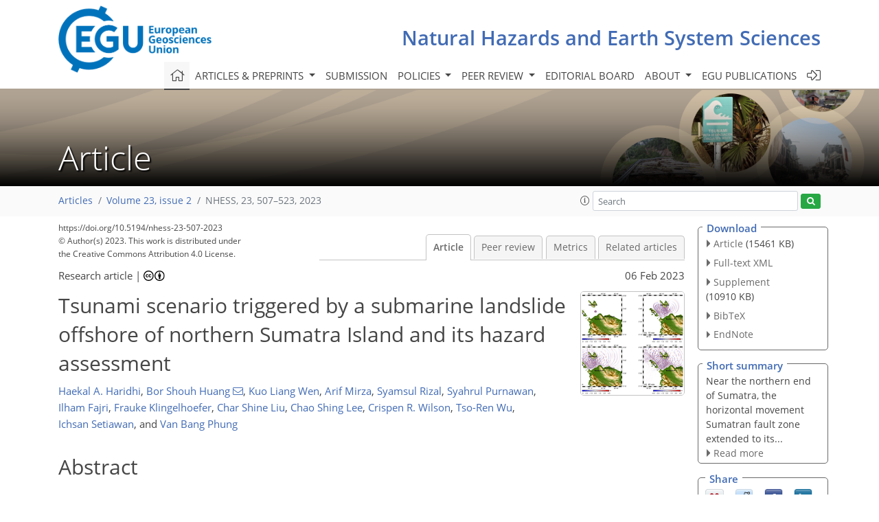

--- FILE ---
content_type: text/html
request_url: https://nhess.copernicus.org/articles/23/507/2023/
body_size: 59946
content:
<!DOCTYPE html PUBLIC "-//W3C//DTD XHTML 1.0 Transitional//EN" "http://www.w3.org/TR/xhtml1/DTD/xhtml1-transitional.dtd">
<!--[if lt IE 7]>      <html xmlns="https://www.w3.org/1999/xhtml" xml:lang="en" lang="en" class="no-js lt-ie9 lt-ie8 lt-ie7 co-ui"> <![endif]-->
											<!--[if IE 7]>         <html  xmlns="https://www.w3.org/1999/xhtml" xml:lang="en" lang="en" class="no-js lt-ie9 lt-ie8 co-ui"> <![endif]-->
											<!--[if IE 8]>         <html xmlns="https://www.w3.org/1999/xhtml" xml:lang="en" lang="en" class="no-js lt-ie9 co-ui"> <![endif]-->
											<!--[if gt IE 8]><!--> <html xmlns="https://www.w3.org/1999/xhtml" xml:lang="en" lang="en" class="no-js co-ui"> <!--<![endif]--> 
											<!-- remove class no-js if js is available --><head>
                                                <!-- BEGIN_HEAD -->
                                                <meta http-equiv="Content-Type" content="text/html; charset=utf-8" />
                                                <meta charset="utf-8" />
                                                <meta name="viewport" content="width=device-width, initial-scale=1" />
                                                
                                                <meta name="theme-color" content="#000000" />
                                                <meta name="application-name" content="1" />
                                                <meta name="msapplication-TileColor" content="#FFFFFF" />
                                            <link rel="preconnect" crossorigin="" href="https://contentmanager.copernicus.org/" /><link rel="icon" size="16x16" href="https://www.natural-hazards-and-earth-system-sciences.net/favicon_copernicus_16x16_.ico" type="image/x-icon" /><link rel="icon" size="24x24" href="https://www.natural-hazards-and-earth-system-sciences.net/favicon_copernicus_24x24_.ico" type="image/x-icon" /><link rel="icon" size="32x32" href="https://www.natural-hazards-and-earth-system-sciences.net/favicon_copernicus_32x32_.ico" type="image/x-icon" /><link rel="icon" size="48x48" href="https://www.natural-hazards-and-earth-system-sciences.net/favicon_copernicus_48x48_.ico" type="image/x-icon" /><link rel="icon" size="64x64" href="https://www.natural-hazards-and-earth-system-sciences.net/favicon_copernicus_64x64_.ico" type="image/x-icon" /><link rel="icon" size="228x228" href="https://www.natural-hazards-and-earth-system-sciences.net/favicon_copernicus_228x228_.png" type="image/png-icon" /><link rel="icon" size="195x195" href="https://www.natural-hazards-and-earth-system-sciences.net/favicon_copernicus_195x195_.png" type="image/png-icon" /><link rel="icon" size="196x196" href="https://www.natural-hazards-and-earth-system-sciences.net/favicon_copernicus_196x196_.png" type="image/png-icon" /><link rel="icon" size="128x128" href="https://www.natural-hazards-and-earth-system-sciences.net/favicon_copernicus_128x128_.png" type="image/png-icon" /><link rel="icon" size="96x96" href="https://www.natural-hazards-and-earth-system-sciences.net/favicon_copernicus_96x96_.png" type="image/png-icon" /><link rel="apple-touch-icon-precomposed" size="180x180" href="https://www.natural-hazards-and-earth-system-sciences.net/favicon_copernicus_180x180_.png" type="image/png-icon" /><link rel="apple-touch-icon-precomposed" size="120x120" href="https://www.natural-hazards-and-earth-system-sciences.net/favicon_copernicus_120x120_.png" type="image/png-icon" /><link rel="apple-touch-icon-precomposed" size="152x152" href="https://www.natural-hazards-and-earth-system-sciences.net/favicon_copernicus_152x152_.png" type="image/png-icon" /><link rel="apple-touch-icon-precomposed" size="76x76" href="https://www.natural-hazards-and-earth-system-sciences.net/favicon_copernicus_76x76_.png" type="image/png-icon" /><link rel="apple-touch-icon-precomposed" size="57x57" href="https://www.natural-hazards-and-earth-system-sciences.net/favicon_copernicus_57x57_.ico" type="image/png-icon" /><link rel="apple-touch-icon-precomposed" size="144x144" href="https://www.natural-hazards-and-earth-system-sciences.net/favicon_copernicus_144x144_.png" type="image/png-icon" /><script type="text/javascript" src="https://cdn.copernicus.org/libraries/mustache/2.3.0/mustache.min.js"></script><script type="text/javascript" src="https://cdn.copernicus.org/libraries/jquery/1.11.1/jquery.min.js"></script><script type="text/javascript" src="https://cdn.copernicus.org/js/copernicus.min.js"></script><script type="text/javascript" src="https://cdn.copernicus.org/apps/htmlgenerator/js/htmlgenerator-v2.js"></script><script type="text/javascript" src="https://cdn.copernicus.org/libraries/photoswipe/4.1/photoswipe.min.js"></script><script type="text/javascript" src="https://cdn.copernicus.org/libraries/photoswipe/4.1/photoswipe-ui-default.min.js"></script><link rel="stylesheet" type="text/css" media="all" href="https://cdn.copernicus.org/libraries/dszparallexer/dzsparallaxer.css" /><script type="text/javascript" src="https://cdn.copernicus.org/libraries/dszparallexer/dzsparallaxer.js"></script><link rel="stylesheet" type="text/css" media="all" id="hasBootstrap" href="https://cdn.copernicus.org/libraries/bootstrap/current/css/bootstrap.min.css" /><link rel="stylesheet" type="text/css" media="all" href="https://cdn.copernicus.org/libraries/bootstrap/current/css/bootstrap-media.min.css" /><link rel="stylesheet" type="text/css" media="all" href="https://cdn.copernicus.org/libraries/bootstrap/current/css/bootstrap-grid.min.css" /><link rel="stylesheet" type="text/css" media="all" href="https://cdn.copernicus.org/libraries/bootstrap/current/css/bootstrap-reboot.min.css" /><script type="text/javascript" src="https://cdn.copernicus.org/libraries/bootstrap/current/js/popper.js"></script><script type="text/javascript" src="https://cdn.copernicus.org/libraries/bootstrap/current/js/bootstrap.min.js"></script><link rel="preconnect" crossorigin="" href="https://cdn.copernicus.org/" /><link rel="stylesheet" type="text/css" media="all" href="https://cdn.copernicus.org/libraries/unsemantic/unsemantic.min.css" /><link rel="stylesheet" type="text/css" media="all" href="https://cdn.copernicus.org/libraries/photoswipe/4.1/photoswipe.css" /><link rel="stylesheet" type="text/css" media="all" href="https://cdn.copernicus.org/libraries/photoswipe/4.1/dark-icon-skin/dark-icon-skin.css" /><link rel="stylesheet" type="text/css" media="all" href="https://cdn.copernicus.org/css/copernicus-min.css" /><link rel="stylesheet" type="text/css" media="all" href="https://cdn.copernicus.org/css/fontawesome.css" /><link rel="stylesheet" type="text/css" media="all" href="https://cdn.copernicus.org/fonts/FontAwesome/5.11.2_and_4.7.0/css/all.font.css" /><link rel="stylesheet" type="text/css" media="projection, handheld, screen, tty, tv, print" href="https://www.natural-hazards-and-earth-system-sciences.net/co_cms_font_open_sans_v_15.css" /><link rel="stylesheet" type="text/css" media="projection, handheld, screen, tty, tv, print" href="https://www.natural-hazards-and-earth-system-sciences.net/template_one_column_base_2023_202301261343_1676458272.css" /><link rel="stylesheet" type="text/css" media="print" href="https://www.natural-hazards-and-earth-system-sciences.net/template_one_column_base_print_2023_1674737524.css" /><script src="https://www.natural-hazards-and-earth-system-sciences.net/co_common.js" type="text/javascript">
</script><script src="https://www.natural-hazards-and-earth-system-sciences.net/co_auth_check.js" type="text/javascript">
</script><script src="https://www.natural-hazards-and-earth-system-sciences.net/onload_javascript_actions.js" type="text/javascript">
</script><script src="https://www.natural-hazards-and-earth-system-sciences.net/template-one-column_2023_1674737530.js" type="text/javascript">
</script><!-- END_HEAD --><meta name="global_projectID" content="7" /><meta name="global_pageID" content="1136" /><meta name="global_pageIdentifier" content="home" /><meta name="global_moBaseURL" content="https://meetingorganizer.copernicus.org/" /><meta name="global_projectShortcut" content="NHESS" /><meta name="global_projectDomain" content="https://www.natural-hazards-and-earth-system-sciences.net/" />        
        <title>NHESS - Tsunami scenario triggered by a submarine landslide offshore of northern Sumatra Island and its hazard assessment</title>
<meta name="data-non-mobile-optimized-message" content="" /><script id="networker">
    window.isSafari = /^((?!chrome|android).)*safari/i.test(navigator.userAgent);

    /**
     *
     */
    function createToastsFunctionality() {
        const toastsWrapper = $('<div>')
                .attr('aria-live', 'polite')
                .attr('aria-atomic', 'true')
                .addClass('toasts-notifications-wrapper');
        $('body').append(toastsWrapper);
    }

    function isOS() {
        return [
                    'iPad Simulator',
                    'iPhone Simulator',
                    'iPod Simulator',
                    'iPad',
                    'iPhone',
                    'iPod'
                ].includes(navigator.platform)
                || (navigator.userAgent.includes("Mac") && "ontouchend" in document)
    }

    /**
     *
     * @param notificationContent
     */
    function addToast(notificationContent) {
        const toast = $('<div>').addClass('toast').attr('role', 'alert').attr('aria-live', 'assertive')
                .attr('aria-atomic', 'true').attr('data-autohide', 'false');
        const toastHeader = $('<div>').addClass('toast-header');
        const toastHeaderTitle = $('<strong>').addClass('mr-auto').html(notificationContent.title);
        const toastHeaderCloseButton = $('<button>').addClass('ml-2').addClass('mb-1').addClass('close').attr('type', 'button')
                .attr('data-dismiss', 'toast');
        const toastHeaderCloseIcon = $('<span>').attr('aria-hidden', 'true').html('&times;');

        let url = '';
        if (notificationContent.hasOwnProperty('url')) {
            url = notificationContent.url;
        } else {
            url = 'https://networker.copernicus.org/my-network';
        }
        const toastBody = $('<div>').addClass('toast-body').html('<a target="_blank" href="' + url + '">' + notificationContent.text + '</a>');
        $(toastHeaderCloseButton).append(toastHeaderCloseIcon);
        $(toastHeader).append(toastHeaderTitle);
        $(toastHeader).append(toastHeaderCloseButton);
        $(toast).append(toastHeader);
        $(toast).append(toastBody);

        $('.toasts-notifications-wrapper').append(toast);

        $('.toast').toast('show');
    }

    function coNetworker_sendUsersLocation(location, userHash, publicLabel, projectID, application) {

        if (templateHasBootstrap()) {
            createToastsFunctionality();
        }

        userHash = userHash || 'null';
        location = location || 'c_content_manager::getProjectTemplateMobileOpt';
        publicLabel = publicLabel || '';

        if (publicLabel === ''){
            publicLabel = location;
        }

        if (userHash !== null && userHash.length > 5) {
            try {
                if(typeof window.ws === 'undefined' || window.ws === null || !window.ws) {
                    window.ws = new WebSocket('wss://websockets.copernicus.org:8080');
                } else {
                    window.ws.close(1000);
                    window.ws = new WebSocket('wss://websockets.copernicus.org:8080');
                }
                const data = {
                    'type': 'status',
                    'action': 'start',
                    'data': {
                        'userIdentifier': userHash,
                        'projectID': projectID,
                        'coApp': application,
                        'location': location,
                        'publicLabel': publicLabel
                    }
                };
                if (window.ws === 1) {
                    window.ws.send(JSON.stringify(data));
                } else {
                    window.ws.onopen = function (msg) {
                        window.ws.send(JSON.stringify(data));
                        dispatchEvent(new CustomEvent('loadCommonNetworker'));
                    };

                    window.ws.onmessage = function (event) {
                        try {
                            const data = JSON.parse(event.data);

                            switch (data.type) {
                                case 'notification':
                                    const pushNotificationData = data.data;
                                    if (pushNotificationData.hasOwnProperty('user') && pushNotificationData.user.length > 5 && pushNotificationData.user === userHash) {
                                        window.showPushNotification(pushNotificationData);
                                    }
                                    break;
                            }
                        } catch (e) {
                            console.log(e);
                        }
                    }
                }
            } catch (e) {
                console.error(e);
            }

        }
    }

    window.showPushNotification = function (notificationContent) {
        showMessage(notificationContent);

        function showMessage(notificationContent){
            if (templateHasBootstrap()) {
                showBootstrapModal(notificationContent);
            }
        }

        function showBootstrapModal(notificationContent) {
            const randomId = getRandomInt(100,999);
            let modal = $('<div>').addClass('modal').attr('id', 'modal-notification' + randomId);
            let modalDialog = $('<div>').addClass('modal-dialog');
            let modalContent = $('<div>').addClass('modal-content');
            let modalBody = $('<div>').addClass('modal-body');
            let message = $('<div>').addClass('modal-push-message').html('<h3 class="mb-3">' + notificationContent.title + '</h3><p>' + notificationContent.text + '</p>');
            let buttonsWrapper = $('<div>').addClass('row');
            let buttonsWrapperCol = $('<div>').addClass('col-12').addClass('text-right');
            let buttonCancel = $('<button>').addClass('btn').addClass('btn-danger').addClass('mr-2').html('Cancel')
            let buttonSuccess = $('<button>').addClass('btn').addClass('btn-success').html('OK')

            $(buttonsWrapper).append(buttonsWrapperCol);
            $(buttonsWrapperCol).append(buttonCancel);
            $(buttonsWrapperCol).append(buttonSuccess);
            $(modalBody).append(message).append(buttonsWrapper);
            $(modalContent).append(modalBody);
            $(modalDialog).append(modalContent);
            $(modal).append(modalDialog);

            $(buttonCancel).on('click', (event) => {
                event.preventDefault();
                event.stopPropagation();
                event.stopImmediatePropagation();
                $(modal).modal('hide');
            });

            $(buttonSuccess).on('click', (event) => {
                event.preventDefault();
                event.stopPropagation();
                event.stopImmediatePropagation();
                $(modal).modal('hide');
                handleOnclickNotification(notificationContent);
            });
            $(modal).modal('show');

            setTimeout(() => {
                dispatchEvent(new CustomEvent('modalLoaded', {'detail': 'modal-notification' + randomId}));
            }, 1000);
        }

        window.addEventListener('modalLoaded', function (event) {
            setTimeout(() => {
                $('#' + event.detail).modal('hide');
            }, 9000);
        });

        function handleOnclickNotification(notificationContent) {
            if (notificationContent.hasOwnProperty('withConnect') && notificationContent.withConnect.length > 0) {
                acceptContactRequest(notificationContent);
            }

            if (notificationContent.hasOwnProperty('url')) {
                if (window.isSafari && isOS()) {
                    window.location.href = notificationContent.url;
                } else {
                    window.open(notificationContent.url, '_blank').focus();
                }
            } else {
                if (window.isSafari && isOS()) {
                    window.open('https://networker.copernicus.org/my-network', '_blank');
                } else {
                    window.open('https://networker.copernicus.org/my-network', '_blank').focus();
                }
            }
        }

        /**
         *
         * @param notificationContent
         */
        function acceptContactRequest(notificationContent) {
            const formData = new FormData();
            formData.append('r', notificationContent.userFrom);
            formData.append('a', 'a');

            $.ajax({
                url: 'https://networker.copernicus.org/handle-request-job',
                type: 'POST',
                data: formData,
                processData: false,
                contentType: false,
                xhrFields: {
                    withCredentials: true
                },
                beforeSend: function () {
                    $('.splash').fadeIn();
                    $('.lightbox').fadeIn();
                }
            })
                    .done(function (dataResponse) {
                        const data = JSON.parse(dataResponse);
                        let text = 'Please consider joining the text chat now.';
                        window.sendPushNotification({
                            title: window.userDataCommonNetworker.name + ' aims to chat with you.',
                            text: text,
                            user: data.message.userIdentifier,
                            url: notificationContent.url
                        });
                        $('.splash').fadeOut();
                        $('.lightbox').fadeOut();
                    })
                    .fail(function (error) {
                        $('.splash').fadeOut();
                        $('.lightbox').fadeOut();
                    });
        }
    }


    function templateHasBootstrap() {
        const bootstrap = document.getElementById('hasBootstrap');
        return bootstrap !== null && typeof bootstrap !== 'undefined';
    }

        coNetworker_sendUsersLocation();
    dispatchEvent(new CustomEvent('loadCommonNetworker'));

    function getRandomInt(min, max) {
        min = Math.ceil(min);
        max = Math.floor(max);
        return Math.floor(Math.random() * (max - min + 1)) + min;
    }
</script>

		        <link rel="stylesheet" type="text/css" href="https://cdn.copernicus.org/libraries/photoswipe/4.1/dark-icon-skin/dark-icon-skin.css">
            <base href="/">
        
        <link rel="stylesheet" type="text/css" href="https://cdn.copernicus.org/libraries/unsemantic/unsemantic.min.css">
        <link rel="stylesheet" type="text/css" href="https://cdn.copernicus.org/libraries/jquery/1.11.1/ui/jquery-ui.min.css">
        <link rel="stylesheet" type="text/css" href="https://cdn.copernicus.org/libraries/jquery/1.11.1/ui/jquery-ui-slider-pips.css">
        <link rel="stylesheet" type="text/css" href="https://cdn.copernicus.org/libraries/photoswipe/4.1/photoswipe.css">
        <link rel="stylesheet" type="text/css" href="https://cdn.copernicus.org/apps/htmlgenerator/css/htmlgenerator.css?v=1">
<meta name="citation_fulltext_world_readable" content="">
<meta name="citation_publisher" content="Copernicus GmbH"/>
<meta name="citation_title" content="Tsunami scenario triggered by a submarine landslide offshore of northern Sumatra Island and its hazard assessment"/>
<meta name="citation_abstract" content="&lt;p&gt;&lt;strong class=&quot;journal-contentHeaderColor&quot;&gt;Abstract.&lt;/strong&gt; Near the northern border of Sumatra, the right-lateral
strike–slip Sumatran fault zone splits into two branches and extends into
the offshore, as revealed by seismic sounding surveys. However, due to its
strike–slip faulting characteristics, the Sumatran fault zone's activity is
rarely believed to cause tsunami hazards in this region. According to two
reprocessed reflection seismic profiles, the extended Sumatran fault zone is
strongly associated with chaotic facies, indicating that large submarine
landslides have been triggered. Coastal steep slopes and new subsurface
characteristics of submarine landslide deposits were mapped using recently
acquired high-resolution shallow bathymetry data. Slope stability analysis
revealed some targets with steep morphology to be close to failure. In an
extreme hypothetical case, an earthquake of &lt;span class=&quot;inline-formula&quot;&gt;&lt;i&gt;M&lt;/i&gt;&lt;sub&gt;w&lt;/sub&gt;&lt;/span&gt; 7 or more occurred, and
the strong ground shaking triggered a submarine landslide off the northern
shore of Sumatra. Based on a simulation of tsunami wave propagation in
shallow water, the results of this study indicate that a potential tsunami hazard
from several submarine landslide sources triggered by the strike–slip fault
system can generate a tsunami as high as 4–8 m at several locations along
the northern coast of Aceh. The landslide tsunami hazard assessment and
early warning systems in this study area can be improved on the basis of
this proposed scenario.&lt;/p&gt;"/>
    <meta name="citation_publication_date" content="2023/02/06"/>
    <meta name="citation_online_date" content="2023/02/06"/>
<meta name="citation_journal_title" content="Natural Hazards and Earth System Sciences"/>
    <meta name="citation_volume" content="23"/>
    <meta name="citation_issue" content="2"/>
    <meta name="citation_issn" content="1561-8633"/>
<meta name="citation_doi" content="https://doi.org/10.5194/nhess-23-507-2023"/>
<meta name="citation_firstpage" content="507"/>
<meta name="citation_lastpage" content="523"/>
    <meta name="citation_author" content="Haridhi, Haekal A."/>
        <meta name="citation_author_institution" content="Department of Marine Sciences, Faculty of Marine and Fisheries,
Universitas Syiah Kuala, Banda Aceh, Indonesia"/>
        <meta name="citation_author_institution" content="Research Center for Marine Sciences and Fisheries, Universitas Syiah Kuala, Banda Aceh, Indonesia"/>
        <meta name="citation_author_institution" content="Tsunami and Disaster Mitigation Research Center, Universitas Syiah
Kuala, Banda Aceh, Indonesia"/>
    <meta name="citation_author" content="Huang, Bor Shouh"/>
        <meta name="citation_author_institution" content="Institute of Earth Science, Academia Sinica, Taipei, Taiwan"/>
        <meta name="citation_author_orcid" content="0000-0003-4905-1960">
        <meta name="citation_author_email" content="hwbs@earth.sinica.edu.tw">
    <meta name="citation_author" content="Wen, Kuo Liang"/>
        <meta name="citation_author_institution" content="Department of Earth Sciences, National Central University, Taoyuan,
Taiwan"/>
    <meta name="citation_author" content="Mirza, Arif"/>
        <meta name="citation_author_institution" content="Ocean Center, National Taiwan University, Taipei, Taiwan"/>
    <meta name="citation_author" content="Rizal, Syamsul"/>
        <meta name="citation_author_institution" content="Department of Marine Sciences, Faculty of Marine and Fisheries,
Universitas Syiah Kuala, Banda Aceh, Indonesia"/>
        <meta name="citation_author_institution" content="Research Center for Marine Sciences and Fisheries, Universitas Syiah Kuala, Banda Aceh, Indonesia"/>
    <meta name="citation_author" content="Purnawan, Syahrul"/>
        <meta name="citation_author_institution" content="Department of Marine Sciences, Faculty of Marine and Fisheries,
Universitas Syiah Kuala, Banda Aceh, Indonesia"/>
        <meta name="citation_author_institution" content="Research Center for Marine Sciences and Fisheries, Universitas Syiah Kuala, Banda Aceh, Indonesia"/>
    <meta name="citation_author" content="Fajri, Ilham"/>
        <meta name="citation_author_institution" content="Department of Capture Fisheries, Marine and Fisheries Polytechnic
Aceh, Great Aceh, Indonesia"/>
    <meta name="citation_author" content="Klingelhoefer, Frauke"/>
        <meta name="citation_author_institution" content="Ifremer, Department of Marine Geosciences, Plouzané, France"/>
        <meta name="citation_author_orcid" content="0000-0001-5838-0577">
    <meta name="citation_author" content="Liu, Char Shine"/>
        <meta name="citation_author_institution" content="Ocean Center, National Taiwan University, Taipei, Taiwan"/>
    <meta name="citation_author" content="Lee, Chao Shing"/>
        <meta name="citation_author_institution" content="Institute of Geosciences, National Taiwan Ocean University, Keelung, Taiwan"/>
    <meta name="citation_author" content="Wilson, Crispen R."/>
        <meta name="citation_author_institution" content="ENC, Washington, D.C., USA"/>
    <meta name="citation_author" content="Wu, Tso-Ren"/>
        <meta name="citation_author_institution" content="Graduate Institute of Hydrological and Oceanic Sciences, National
Central University, Taoyuan, Taiwan"/>
        <meta name="citation_author_orcid" content="0000-0001-5722-5364">
    <meta name="citation_author" content="Setiawan, Ichsan"/>
        <meta name="citation_author_institution" content="Department of Marine Sciences, Faculty of Marine and Fisheries,
Universitas Syiah Kuala, Banda Aceh, Indonesia"/>
        <meta name="citation_author_institution" content="Research Center for Marine Sciences and Fisheries, Universitas Syiah Kuala, Banda Aceh, Indonesia"/>
        <meta name="citation_author_institution" content="Graduate School of Mathematics and Applied Sciences, Universitas
Syiah Kuala, Banda Aceh, Indonesia"/>
    <meta name="citation_author" content="Phung, Van Bang"/>
        <meta name="citation_author_institution" content="Institute of Earth Science, Academia Sinica, Taipei, Taiwan"/>

    <meta name="citation_reference" content="Abrahamson, N. A., Silva, W. J., and Kamai, R.: Summary of the ASK14 ground
motion relation for active crustal regions, Earthq. Spectra, 30,
1025–1055, https://doi.org/10.1193/070913EQS198M, 2014. ">
    <meta name="citation_reference" content="Araki, E., Shinohara, M., Obana, K., Yamada, T., Kaneda, Y., Kanazawa, T.,
and Suyehiro, K.: Aftershock distribution of the 26 December 2004
Sumatra-Andaman earthquake from ocean bottom seismographic observation,
Earth, Planets Sp., 58, 113–119, https://doi.org/10.1186/bf03353367, 2006. ">
    <meta name="citation_reference" content="Badan Metereologi Klimatologi dan Geofisika: Pedoman Pelayanan Peringatan Dini Tsunami InaTEWS Edisi kedua, BMKG, Jakarta, 158 pp., 2012. ">
    <meta name="citation_reference" content="Barber, A. J. and Milsom, J. S. (Eds): Sumatra: geology, resources and
tectonic evolution, Geological Society of London, Oxford, 1–304, https://doi.org/10.1144/GSL.MEM.2005.031, 2005. ">
    <meta name="citation_reference" content="Berglar, K., Gaedicke, C., Ladage, S., and Thöle, H.: The Mentawai
forearc sliver off Sumatra: A model for a strike-slip duplex at a regional
scale, Tectonophysics, 710–711, 225–231, https://doi.org/10.1016/j.tecto.2016.09.014,
2017. ">
    <meta name="citation_reference" content="BIG: DEMNAS – Seamless Digital Elevation Model (DEM) dan Batimetri Nasional, Badan Inf. Geospasial, https://tanahair.indonesia.go.id/demnas/#/ (last access: 26 July 2022), 2018. ">
    <meta name="citation_reference" content="Bishop, A. W.: The use of the slip circle in the stability analysis of slopes, Geotechnique, 5, 7–17, https://doi.org/10.1680/geot.1955.5.1.7, 1955. ">
    <meta name="citation_reference" content="Boore, D. M., Stewart, J. P., Seyhan, E., and Atkinson, G. M.: NGA-West2
equations for predicting PGA, PGV, and 5 % damped PSA for shallow crustal
earthquakes, Earthq. Spectra, 30, 1057–1085, https://doi.org/10.1193/070113EQS184M,
2014. ">
    <meta name="citation_reference" content="Campbell, K. W. and Bozorgnia, Y.: NGA-West2 ground motion model for the
average horizontal components of PGA, PGV, and 5 % damped linear
acceleration response spectra, Earthq. Spectra, 30, 1087–1114,
https://doi.org/10.1193/062913EQS175M, 2014. ">
    <meta name="citation_reference" content="Chiou, B. S. J. and Youngs, R. R.: Update of the Chiou and Youngs NGA model
for the average horizontal component of peak ground motion and response
spectra, Earthq. Spectra, 30, 1117–1153, https://doi.org/10.1193/072813EQS219M,
2014. ">
    <meta name="citation_reference" content="Dugan, B. and Flemings, P. B.: Fluid flow and stability of the US
continental slope offshore New Jersey from the Pleistocene to the present,
Geofluids, 2, 137–146, https://doi.org/10.1046/j.1468-8123.2002.00032.x, 2002. ">
    <meta name="citation_reference" content="Duncan, J. M.: State of the art: limit equilibrium and finite-element
analysis of slopes, J. Geotech. Eng., 122, 577–596,
https://doi.org/10.1061/(asce)0733-9410(1996)122:7(577), 1996. ">
    <meta name="citation_reference" content="Dziewonski, A. M., Chou, T.-A., and Woodhouse, J. H.: Determination of
earthquake source parameters from waveform data for studies of global and
regional seismicity, J. Geophys. Res., 86, 2825–2852, 1981. ">
    <meta name="citation_reference" content="Ekström, G., Nettles, M., and Dziewonski, A. M.: The global CMT project
2004–2010: Centroid-moment tensors, Phys. Earth Planet. Inter.,
200–201, 1–9, https://doi.org/10.1016/j.pepi.2012.04.002, 2012. ">
    <meta name="citation_reference" content="Fernández-Blanco, D., Philippon, M., and von Hagke, C.: Structure and
kinematics of the Sumatran Fault System in North Sumatra (Indonesia),
Tectonophysics, 693, 453–464, https://doi.org/10.1016/j.tecto.2016.04.050, 2016. ">
    <meta name="citation_reference" content="Gasperini, L., Zaniboni, F., Armigliato, A., Tinti, S., Pagnoni, G., Sinan,
M., Marco, Ö., and Francesca, L.: Tsunami potential source in the eastern
Sea of Marmara (NW Turkey), along the North Anatolian Fault system,
Landslides, (June), https://doi.org/10.1007/s10346-022-01929-0, 2022. ">
    <meta name="citation_reference" content="Genrich, J. F., Bock, Y., McCaffrey, R., Prawirodirdjo, L., Stevens, C. W.,
Puntodewo, S. S. O., Subarya, C., and Wdowinski, S.: Distribution of slip at
the northern Sumatra fault system, J. Geophys. Res., 105, 28327–28341,
https://doi.org/10.1029/2000JB900158, 2000. ">
    <meta name="citation_reference" content="Ghosal, D., Singh, S. C., Chauhan, A. P. S., and Hananto, N. D.: New insights
on the offshore extension of the Great Sumatran fault, NW Sumatra, from
marine geophysical studies, Geochemistry, Geophys. Geosystems, 13, Q0AF06,
https://doi.org/10.1029/2012GC004122, 2012. ">
    <meta name="citation_reference" content="Gusman, A. R., Supendi, P., Nugraha, A. D., Power, W., Latief, H., Sunendar,
H., Widiyantoro, S., Daryono, Wiyono, S. H., Hakim, A., Muhari, A., Wang,
X., Burbidge, D., Palgunadi, K., Hamling, I., and Daryono, M. R.: Source
model for the tsunami inside Palu Bay following the 2018 Palu earthquake,
Indonesia, Geophys. Res. Lett., 46, 8721–8730,
https://doi.org/10.1029/2019gl082717, 2019. ">
    <meta name="citation_reference" content="Hampton, M. A., Lee, H. J., and Locat, J.: Submarine landslides, Rev.
Geophys., 34, 33–59, https://doi.org/10.1029/95RG03287, 1996. ">
    <meta name="citation_reference" content="Hanks, T. C. and Kanamori, H.: A moment magnitude scale, J. Geophys. Res.,
84, 2348–2350, https://doi.org/10.1029/JB084iB05p02348, 1979. ">
    <meta name="citation_reference" content="Harbitz, C. B., Løvholt, F., and Bungum, H.: Submarine landslide tsunamis:
How extreme and how likely?, Nat. Hazards, 72, 1341–1374,
https://doi.org/10.1007/s11069-013-0681-3, 2014. ">
    <meta name="citation_reference" content="Haridhi, H. A., Nanda, M., Wilson, C. R., and Rizal, S.: Preliminary study of
the sea surface temperature (SST) at fishing ground locations based on the
net deployment of traditional purse-seine boats in the northern waters of
Aceh – A community-based data collection approach, Reg. Stud. Mar. Sci.,
8, 114–121, https://doi.org/10.1016/j.rsma.2016.10.002, 2016. ">
    <meta name="citation_reference" content="Heidarzadeh, M. and Satake, K.: Source properties of the 1998 July 17 Papua
New Guinea tsunami based on tide gauge records, Geophys. J. Int., 202,
361–369, https://doi.org/10.1093/gji/ggv145, 2015. ">
    <meta name="citation_reference" content="Heidarzadeh, M., Harada, T., Satake, K., Ishibe, T., and Takagawa, T.:
Tsunamis from strike-slip earthquakes in the Wharton Basin, northeast Indian
Ocean: March 2016 Mw7.8 event and its relationship with the April 2012 Mw
8.6 event, Geophys. J. Int., 211, 1601–1612, https://doi.org/10.1093/gji/ggx395,
2017. ">
    <meta name="citation_reference" content="Heidarzadeh, M., Muhari, A., and Wijanarto, A. B.: Insights on the Source of
the 28 September 2018 Sulawesi Tsunami, Indonesia Based on Spectral Analyses
and Numerical Simulations, Pure Appl. Geophys., 176, 25–43,
https://doi.org/10.1007/s00024-018-2065-9, 2019. ">
    <meta name="citation_reference" content="Heidarzadeh, M., Ishibe, T., Sandanbata, O., Muhari, A., and Wijanarto, A.
B.: Numerical modeling of the subaerial landslide source of the 22 December
2018 Anak Krakatoa volcanic tsunami, Indonesia, Ocean Eng., 195, 106733,
https://doi.org/10.1016/j.oceaneng.2019.106733, 2020. ">
    <meta name="citation_reference" content="Heinrich, P. H., Piatanesi, A., and Hébert, H.: Numerical modelling of
tsunami generation and propagation from submarine slumps: The 1998 Papua New
Guinea event, Geophys. J. Int., 145, 97–111,
https://doi.org/10.1111/j.1365-246X.2001.00336.x, 2001. ">
    <meta name="citation_reference" content="Hornbach, M. J., Braudy, N., Briggs, R. W., Cormier, M. H., Davis, M. B.,
Diebold, J. B., Dieudonne, N., Douilly, R., Frohlich, C., Gulick, S. P. S.,
Johnson, H. E., Mann, P., McHugh, C., Ryan-Mishkin, K., Prentice, C. S.,
Seeber, L., Sorlien, C. C., Steckler, M. S., Symithe, S. J., Taylor, F. W.,
and Templeton, J.: High tsunami frequency as a result of combined
strike-slip faulting and coastal landslides, Nat. Geosci., 3, 783–788,
https://doi.org/10.1038/ngeo975, 2010. ">
    <meta name="citation_reference" content="Kawata, Y., Benson, B. C., Borrero, J. C., Borrero, J. L., Daoies, H. L.,
Lange, W. P., Imamura, F., Letz, H., Nott, J., and Synolakis, C. E.: Tsunami
in papua New Guinea was as intense as first thought, Eos (Washington DC),
80, 101–105, https://doi.org/10.1029/99EO00065, 1999. ">
    <meta name="citation_reference" content="Lee, J. H. and Edwards, D.: Regional method to assess offshore slope stability,
J. Geothechnical Eng., 112, 489–509,
https://doi.org/doi.org/10.1061/(ASCE)0733-9410(1986)112:5(489), 1986. ">
    <meta name="citation_reference" content="Liu, P. L.-F., Cho, Y.-S., Briggs, M. J., Kanoglu, U., and Synolakis, C. E.:
Runup of solitary waves on a circular island, J. Fluid Mech., 302, 259–285,
https://doi.org/10.1017/S0022112095004095, 1995. ">
    <meta name="citation_reference" content="Liu, X. and Zhao, D.: Upper and lower plate controls on the great 2011
Tohoku-oki earthquake, Sci. Adv., 4, eaat4396, https://doi.org/10.1126/sciadv.aat4396, 2018. ">
    <meta name="citation_reference" content="Malod, J. A. and Kemal, B. M.: The Sumatra margin: oblique subduction and
lateral displacement of the accretionary prism, Geol. Soc. London, Spec.
Publ., 106, 19–28, https://doi.org/10.1144/GSL.SP.1996.106.01.03, 1996. ">
    <meta name="citation_reference" content="Massart, D. L., Smeyers-Verbeke, J., Capron, X., and Schlesier, K.: Visual presentation of data by means of box plots, LC-GC Eur., 18, 215–218, 2005. ">
    <meta name="citation_reference" content="Masson, D. G., Harbitz, C. B., Wynn, R. B., Pedersen, G., and Løvholt, F.:
Submarine landslides: processes, triggers and hazard prediction, Philos.
Trans. R. Soc. A, 364, 2009–2039, https://doi.org/10.1098/rsta.2006.1810, 2006. ">
    <meta name="citation_reference" content="McCaffrey, R.: Oblique plate convergence, slip vectors, and forearc
deformation, J. Geophys. Res., 97, 8905–8915, https://doi.org/10.1029/92JB00483,
1992. ">
    <meta name="citation_reference" content="McCloskey, J., Nalbant, S. S., and Steacy, S.: Earthquake risk from
co-seismic stress, Nature, 434, 291, https://doi.org/10.1038/434291a, 2005. ">
    <meta name="citation_reference" content="Moore, G. F., Curray, J. R., Moore, D. G., and Karig, D. E.: Variations in
geologic structure along the Sunda fore arc, Northeastern Indian Ocean, in:
In The Tectonic and Geologic Evolution of Southeast Asian Seas and Islands, edited by:
Hayes, D. E., 23, 145–160, 1980. ">
    <meta name="citation_reference" content="Muhari, A., Heidarzadeh, M., Susmoro, H., Nugroho, H. D., Kriswati, E.,
Supartoyo, S., Wijanarto, A. B., Imamura, F., and Arikawa, T.: The December
2018 Anak Krakatau volcano tsunami as inferred from post-tsunami field
surveys and spectral analysis, Pure Appl. Geophys.,
176, 1–15,
https://doi.org/10.1007/s00024-019-02358-2, 2019. ">
    <meta name="citation_reference" content="Nalbant, S. S., Steacy, S., Sieh, K., Natawidjaja, D., and McCloskey, J.:
Earthquake risk on the Sunda trench, Nature, 435, 756–757,
https://doi.org/10.1038/nature435755a, 2005. ">
    <meta name="citation_reference" content="Newcomb, K. R. and McCann, W. R.: Seismic history and seismotectonics of the
Sunda Arc, J. Geophys. Res., 92, 421–439, https://doi.org/10.1029/JB092iB01p00421,
1987. ">
    <meta name="citation_reference" content="NCEI: The National Center for Environmental Information tsunami run-up database, NOAA, https://doi.org/https://doi.org/10.7289/V5PN93H7, 2019. ">
    <meta name="citation_reference" content="Patton, J. R., Stein, R., and Sevilgen, V.: Sunda Strait tsunami launched by
sudden collapse of Krakatau volcano into the sea Cause: Earthquake,
Landslide, or Volcanic Eruption?, Temblor,
https://doi.org/10.32858/temblor.001, 2018. ">
    <meta name="citation_reference" content="Phung, V. B., Loh, C. H., Chao, S. H., Chiou, B. S. J., and Huang, B. S.: Ground motion prediction equation for crustal earthquakes in Taiwan, Earthq. Spectra, 36, 2129–2164, https://doi.org/10.1177/8755293020919415, 2020. ">
    <meta name="citation_reference" content="Poupardin, A., Calais, E., Heinrich, P., Hébert, H., Rodriguez, M., Leroy, S., Aochi, H., and Douilly, R.: Deep submarine landslide contribution to the 2010 Haiti earthquake tsunami, Nat. Hazards Earth Syst. Sci., 20, 2055–2065, https://doi.org/10.5194/nhess-20-2055-2020, 2020. ">
    <meta name="citation_reference" content="Reid, M. E., Christian, S. B., Brien, D. L., and Henderson, S. T.: Scoops3D
– Software to analyze three-dimensional slope stability throughout a
digital landscape: U.S. Geological Survey techniques and methods, in: Book
14, Chapter. A1, p. 218., 2015. ">
    <meta name="citation_reference" content="Rizal, S., Haridhi, H. A., Wilson, C. R., Hasan, A., and Setiawan, I.:
Community collection of ocean current data: An example from Northern Aceh
Province, Indonesia, SPC Tradit. Mar. Resour. Manag. Knowl. Inf. Bull., 31,
3–11, 2013. ">
    <meta name="citation_reference" content="Romano, F., Trasatti, E., Lorito, S., Piromallo, C., Piatanesi, A., Ito, Y.,
Zhao, D., Hirata, K., Lanucara, P., and Cocco, M.: Structural control on the
Tohoku earthquake rupture process investigated by 3D FEM, tsunami and
geodetic data, Sci. Rep., 4, 5631, https://doi.org/10.1038/srep05631, 2014. ">
    <meta name="citation_reference" content="Sibuet, J. C., Rangin, C., Le Pichon, X., Singh, S., Cattaneo, A.,
Graindorge, D., Klingelhoefer, F., Lin, J.-Y., Malod, J., Maury, T.,
Schneider, J.-L., Sultan, N., Umber, M., and Yamaguchi, H.: 26th December
2004 great Sumatra-Andaman earthquake: Co-seismic and post-seismic motions
in northern Sumatra, Earth Planet. Sci. Lett., 263, 88–103,
https://doi.org/10.1016/j.epsl.2007.09.005, 2007. ">
    <meta name="citation_reference" content="Sieh, K. and Natawidjaja, D.: Neotectonics of the Sumatran fault, Indonesia,
J. Geophys. Res., 105, 28295–28326, https://doi.org/10.1029/2000JB900120, 2000. ">
    <meta name="citation_reference" content="Socquet, A., Hollingsworth, J., Pathier, E., and Bouchon, M.: Evidence of
supershear during the 2018 magnitude 7.5 Palu earthquake from space geodesy,
Nat. Geosci., 12, 192–199, https://doi.org/10.1038/s41561-018-0296-0, 2019. ">
    <meta name="citation_reference" content="Song, Y. T., Ji, C., Fu, L. L., Zlotnicki, V., Shum, C. K., Yi, Y., and
Hjorleifsdottir, V.: The 26 December 2004 tsunami source estimated from
satellite radar altimetry and seismic waves, Geophys. Res. Lett., 32,
1–5, https://doi.org/10.1029/2005GL023683, 2005. ">
    <meta name="citation_reference" content="Syamsidik, Benazir, Luthfi, M., Suppasri, A., and Comfort, L. K.: The 22 December 2018 Mount Anak Krakatau volcanogenic tsunami on Sunda Strait coasts, Indonesia: tsunami and damage characteristics, Nat. Hazards Earth Syst. Sci., 20, 549–565, https://doi.org/10.5194/nhess-20-549-2020, 2020. ">
    <meta name="citation_reference" content="Syamsidik, Oktari, R. S., Nugroho, A., Fahmi, M., Suppasri, A., Munadi, K.,
and Amra, R.: Fifteen years of the 2004 Indian Ocean Tsunami in
Aceh-Indonesia: Mitigation, preparedness and challenges for a long-term
disaster recovery process, Int. J. Disaster Risk Reduct., 54,
102052, https://doi.org/10.1016/j.ijdrr.2021.102052, 2021. ">
    <meta name="citation_reference" content="Tappin, D. R., Matsumoto, T., Watts, P., Satake, K., McMurtry, G. M.,
Matsuyama, M., Lafoy, Y., Tsuji, Y., Kanamatsu, T., Lus, W., Iwabuchi, Y.,
Yeh, H., Matsumotu, Y., Nakamura, M., Mahoi, M., Hill, P., Crook, K., Anton,
L., and Walsh, J. P.: Sediment slump likely caused 1998 Papua New Guinea
tsunami, Eos, Trans. Am. Geophys. Union, 80, 329–344,
https://doi.org/10.1029/99EO00241, 1999. ">
    <meta name="citation_reference" content="Tappin, D. R., Grilli, S. T., Harris, J. C., Geller, R. J., Masterlark, T.,
Kirby, J. T., Shi, F., Ma, G., Thingbaijam, K. K. S., and Mai, P. M.: Did a
submarine landslide contribute to the 2011 Tohoku tsunami?, Mar. Geol., 357,
344–361, https://doi.org/10.1016/j.margeo.2014.09.043, 2014. ">
    <meta name="citation_reference" content="Tsuji, Y., Satake, K., Ishibe, T., Kusumoto, S., Harada, T., Nishiyama, A.,
Kim, H. Y., Ueno, T., Murotani, S., Oki, S., Sugimoto, M., Tomari, J.,
Heidarzadeh, M., Watada, S., Imai, K., Choi, B. H., Yoon, S. B., Bae, J. S.,
Kim, K. O., and Kim, H. W.: Field Surveys of Tsunami Heights from the 2011
off the Pacific Coast of Tohoku, Japan Earthquake, Bull. Earthq. Res. Institute, Univ. Tokyo, 86, 29–279,
http://www.eri.u-tokyo.ac.jp/BERI/pdf/IHO86301.pdf (last access: 26 July 2022), 2011 [in Japanese with English
abstract]. ">
    <meta name="citation_reference" content="Wang, X.: User manual for COMCOT version 1.7,
https://pdfs.semanticscholar.org/401d/e93588d6c28d0c3984044ad1f95b75dadab0.pdf (last access: 26 July 2022),
2009. ">
    <meta name="citation_reference" content="Wang, X. and Liu, P. L.-F.: An analysis of 2004 Sumatra earthquake fault
plane mechanisms and Indian Ocean tsunami, J. Hydraul. Res., 44,
147–154, https://doi.org/10.1080/00221686.2006.9521671, 2006. ">
    <meta name="citation_reference" content="Watts, P., Grilli, S. T., Kirby, J. T., Fryer, G. J., and Tappin, D. R.: Landslide tsunami case studies using a Boussinesq model and a fully nonlinear tsunami generation model, Nat. Hazards Earth Syst. Sci., 3, 391–402, https://doi.org/10.5194/nhess-3-391-2003, 2003. ">
    <meta name="citation_reference" content="Wells, D. L. and Coppersmith, K. J.: New empirical relationships among
magnitude, rupture length, rupture width, rupture area, and surface
displacement, Bull. Seismol. Soc. Am., 84, 974–1002, 1994. ">
    <meta name="citation_reference" content="Wessel, P. and Smith, W. H. F.: Free software helps map and display data,
Eos, Trans. Am. Geophys. Union, 72, 441–448, https://doi.org/10.1029/90EO00319,
1991. ">
    <meta name="citation_reference" content="Wilson, C. and Linkie, M.: The Panglima Laot of Aceh: a case study in
large-scale community-based marine management after the 2004 Indian Ocean
tsunami, Oryx, 46, 495–500, https://doi.org/10.1017/S0030605312000191, 2012.
 ">
    <meta name="citation_reference" content="Ye, L., Kanamori, H., Rivera, L., Lay, T., Zhou, Y., Sianipar, D., and
Satake, K.: The 22 December 2018 tsunami from flank collapse of Anak
Krakatau volcano during eruption, Sci. Adv., 6, 0–8,
https://doi.org/10.1126/sciadv.aaz1377, 2020. ">
    <meta name="citation_reference" content="Zitter, T. A. C., Grall, C., Henry, P., Özeren, M. S., Çagatay, M.
N., Şengör, A. M. C., Gasperini, L., de Lépinay, B. M., and
Géli, L.: Distribution, morphology and triggers of submarine mass
wasting in the Sea of Marmara, Mar. Geol., 329–331, 58–74,
https://doi.org/10.1016/j.margeo.2012.09.002, 2012. ">
        <meta name="citation_funding_source"
              content="citation_funder=Institute for Information Industry, Ministry of Science and Technology, Taiwan;citation_funder_id=501100020363;citation_grant_number=MOST 108-2116-M-001-010-MY3">
        <meta name="citation_funding_source"
              content="citation_funder=Institute for Information Industry, Ministry of Science and Technology, Taiwan;citation_funder_id=501100020363;citation_grant_number=MOST 108-2116-M-001-010-MY3">
        <meta name="citation_funding_source"
              content="citation_funder=Institute for Information Industry, Ministry of Science and Technology, Taiwan;citation_funder_id=501100020363;citation_grant_number=MOST 109-2119-M-001-011">
    <meta name="citation_pdf_url" content="https://nhess.copernicus.org/articles/23/507/2023/nhess-23-507-2023.pdf"/>
<meta name="citation_xml_url" content="https://nhess.copernicus.org/articles/23/507/2023/nhess-23-507-2023.xml"/>
    <meta name="fulltext_pdf" content="https://nhess.copernicus.org/articles/23/507/2023/nhess-23-507-2023.pdf"/>
<meta name="citation_language" content="English"/>
<meta name="libraryUrl" content="https://nhess.copernicus.org/articles/"/>



        <meta property="og:image" content="https://nhess.copernicus.org/articles/23/507/2023/nhess-23-507-2023-avatar-web.png"/>
        <meta property="og:title" content="Tsunami scenario triggered by a submarine landslide offshore of northern Sumatra Island and its hazard assessment">
        <meta property="og:description" content="Abstract. Near the northern border of Sumatra, the right-lateral
strike–slip Sumatran fault zone splits into two branches and extends into
the offshore, as revealed by seismic sounding surveys. However, due to its
strike–slip faulting characteristics, the Sumatran fault zone's activity is
rarely believed to cause tsunami hazards in this region. According to two
reprocessed reflection seismic profiles, the extended Sumatran fault zone is
strongly associated with chaotic facies, indicating that large submarine
landslides have been triggered. Coastal steep slopes and new subsurface
characteristics of submarine landslide deposits were mapped using recently
acquired high-resolution shallow bathymetry data. Slope stability analysis
revealed some targets with steep morphology to be close to failure. In an
extreme hypothetical case, an earthquake of Mw 7 or more occurred, and
the strong ground shaking triggered a submarine landslide off the northern
shore of Sumatra. Based on a simulation of tsunami wave propagation in
shallow water, the results of this study indicate that a potential tsunami hazard
from several submarine landslide sources triggered by the strike–slip fault
system can generate a tsunami as high as 4–8 m at several locations along
the northern coast of Aceh. The landslide tsunami hazard assessment and
early warning systems in this study area can be improved on the basis of
this proposed scenario.">
        <meta property="og:url" content="https://nhess.copernicus.org/articles/23/507/2023/">

        <meta property="twitter:image" content="https://nhess.copernicus.org/articles/23/507/2023/nhess-23-507-2023-avatar-web.png"/>
        <meta name="twitter:card" content="summary_large_image">
        <meta name="twitter:title" content="Tsunami scenario triggered by a submarine landslide offshore of northern Sumatra Island and its hazard assessment">
        <meta name="twitter:description" content="Abstract. Near the northern border of Sumatra, the right-lateral
strike–slip Sumatran fault zone splits into two branches and extends into
the offshore, as revealed by seismic sounding surveys. However, due to its
strike–slip faulting characteristics, the Sumatran fault zone's activity is
rarely believed to cause tsunami hazards in this region. According to two
reprocessed reflection seismic profiles, the extended Sumatran fault zone is
strongly associated with chaotic facies, indicating that large submarine
landslides have been triggered. Coastal steep slopes and new subsurface
characteristics of submarine landslide deposits were mapped using recently
acquired high-resolution shallow bathymetry data. Slope stability analysis
revealed some targets with steep morphology to be close to failure. In an
extreme hypothetical case, an earthquake of Mw 7 or more occurred, and
the strong ground shaking triggered a submarine landslide off the northern
shore of Sumatra. Based on a simulation of tsunami wave propagation in
shallow water, the results of this study indicate that a potential tsunami hazard
from several submarine landslide sources triggered by the strike–slip fault
system can generate a tsunami as high as 4–8 m at several locations along
the northern coast of Aceh. The landslide tsunami hazard assessment and
early warning systems in this study area can be improved on the basis of
this proposed scenario.">





        <link rel="icon" href="https://www.natural-hazards-and-earth-system-sciences.net/favicon.ico" type="image/x-icon"/>
        
        
        
        
        
        
            <script type="text/javascript" src="https://cdn.copernicus.org/libraries/jquery/1.11.1/ui/jquery-ui.min.js"></script>
        <script type="text/javascript" src="https://cdn.copernicus.org/libraries/jquery/1.11.1/ui/jquery-ui-slider-pips.js"></script>
        <script type="text/javascript" src="https://cdn.copernicus.org/libraries/jquery/1.11.1/ui/template_jquery-ui-touch.min.js"></script>
        <script type="text/javascript" src="https://cdn.copernicus.org/js/respond.js"></script>
        <script type="text/javascript" src="https://cdn.copernicus.org/libraries/highstock/2.0.4/highstock.js"></script>
        <script type="text/javascript" src="https://cdn.copernicus.org/apps/htmlgenerator/js/CoPublisher.js"></script>
        <script type="text/x-mathjax-config">
        MathJax.Hub.Config({
        "HTML-CSS": { fonts: ["TeX"] ,linebreaks: { automatic: true, width: "90% container" } }
        });
        </script>
        <script type="text/javascript" async  src="https://cdnjs.cloudflare.com/ajax/libs/mathjax/2.7.5/MathJax.js?config=MML_HTMLorMML-full"></script>
        
        <script type="text/javascript" src="https://cdn.copernicus.org/libraries/photoswipe/4.1/photoswipe-ui-default.min.js"></script>
        <script type="text/javascript" src="https://cdn.copernicus.org/libraries/photoswipe/4.1/photoswipe.min.js"></script>
        

		<script type="text/javascript">
			/* <![CDATA[ */
			 
			/* ]]> */
		</script>

		<style type="text/css">
			.top_menu { margin-right: 0!important; }
			
		</style>
	</head><body><header id="printheader" class="d-none d-print-block container">

    <img src="https://www.natural-hazards-and-earth-system-sciences.net/graphic_egu_claim_logo_blue.png" alt="" style="width: 508px; height: 223px;" />

</header>

<header class="d-print-none mb-n3 version-2023">

    <div class="container">

        <div class="row no-gutters mr-0 ml-0 align-items-center header-wrapper mb-lg-3">

            <div class="col-auto pr-3">

                <div class="layout__moodboard-logo-year-container">

                    <a class="layout__moodboard-logo-link" target="_blank" href="http://www.egu.eu">

                    <div class="layout__moodboard-logo">

                        <img src="https://www.natural-hazards-and-earth-system-sciences.net/graphic_egu_claim_logo_blue.png" alt="" style="width: 508px; height: 223px;" />

                    </div>

                    </a>

                </div>

            </div>

            <div class="d-none d-lg-block col text-md-right layout__title-desktop">

                <div class="layout__m-location-and-time">

                    <a class="moodboard-title-link" href="https://www.natural-hazards-and-earth-system-sciences.net/">

                    Natural Hazards and Earth System Sciences

                    </a>

                </div>

            </div>

            <div class="d-none d-md-block d-lg-none col text-md-right layout__title-tablet">

                <div class="layout__m-location-and-time">

                    <a class="moodboard-title-link" href="https://www.natural-hazards-and-earth-system-sciences.net/">

                    Natural Hazards and Earth System Sciences

                    </a>

                </div>

            </div>

            <div class="col layout__m-location-and-time-mobile d-md-none text-center layout__title-mobile">

                <a class="moodboard-title-link" href="https://www.natural-hazards-and-earth-system-sciences.net/">

                NHESS

                </a>

            </div>

            <!-- End Logo -->

            <div class="col-auto text-right">

                <button class="navbar-toggler light mx-auto mr-sm-0" type="button" data-toggle="collapse" data-target="#navbar_menu" aria-controls="navbar_menu" aria-expanded="false" aria-label="Toggle navigation">

                    <span class="navbar-toggler-icon light"></span>

                </button>

            </div>

            <!-- Topbar -->

            <div class="topbar d-print-none">

                <!-- <iframe
				frameborder="0"
				id="co_auth_check_authiframecontainer"
				style="width: 179px; height: 57px; margin: 0; margin-bottom: 5px; margin-left: 10px; margin-top: -15px; padding: 0; border: none; overflow: hidden; background-color: transparent; display: none;"
				src=""></iframe> -->

            </div>

            <!-- End Topbar -->

        </div>

    </div>

    <div class="banner-navigation-breadcrumbs-wrapper">

        <div id="navigation">

            <nav class="container navbar navbar-expand-lg navbar-light"><!-- Logo -->

                <div class="collapse navbar-collapse CMSCONTAINER" id="navbar_menu">

                <div id="cmsbox_124270" class="cmsbox navbar-collapse"><button style="display: none;" class="navbar-toggler navigation-extended-toggle-button" type="button" data-toggle="collapse" data-target="#navbar_menu" aria-controls="navbarSupportedContent" aria-expanded="false" aria-label="Toggle navigation">
    <span class="navbar-toggler-icon"></span>
</button>
<div class="navbar-collapse CMSCONTAINER collapse show" id="navbarSupportedContent">
            <ul class="navbar-nav mr-auto no-styling">
                    <li class="nav-item  ">
                        <a target="_parent" class="nav-link active "  href="https://www.natural-hazards-and-earth-system-sciences.net/home.html"><i class='fal fa-home fa-lg' title='Home'></i></a>
                </li>
                    <li class="nav-item  megamenu ">
                        <a target="_self" class="nav-link dropdown-toggle  "  href="#" id="navbarDropdown10788" role="button" data-toggle="dropdown" aria-haspopup="true" aria-expanded="false">Articles & preprints
                            <span class="caret"></span></a>
                        <div class="dropdown-menu  level-1 " aria-labelledby="navbarDropdown10788">
                            <div class="container">
                                <div class="row">
                                <div class="col-md-12 col-lg-4 col-sm-12">
                                            <div class="dropdown-header">Recent</div>
                                        <div class="dropdown-item level-2  " style="list-style: none">
                                            <a   target="_parent" class="" href="https://nhess.copernicus.org/ ">Recent papers</a>
                                    </div>
                                            <div class="dropdown-header">Highlights</div>
                                        <div class="dropdown-item level-2  " style="list-style: none">
                                            <a   target="_parent" class="" href="https://nhess.copernicus.org/editors_choice.html">Editor's choice</a>
                                    </div>
                                            <div class="dropdown-header">Regular articles</div>
                                        <div class="dropdown-item level-2  " style="list-style: none">
                                            <a   target="_parent" class="" href="https://nhess.copernicus.org/research_article.html">Research articles</a>
                                    </div>
                                        <div class="dropdown-item level-2  " style="list-style: none">
                                            <a   target="_parent" class="" href="https://nhess.copernicus.org/review_article.html">Review articles</a>
                                    </div>
                                        <div class="dropdown-item level-2  " style="list-style: none">
                                            <a   target="_parent" class="" href="https://nhess.copernicus.org/brief_communication.html">Brief communications</a>
                                    </div>
                                        <div class="dropdown-item level-2  " style="list-style: none">
                                            <a   target="_parent" class="" href="https://nhess.copernicus.org/invited_perspectives.html">Invited perspectives</a>
                                    </div>
                                            </div>
                                            <div class="col-md-12 col-lg-4 col-sm-12">
                                            <div class="dropdown-header">Special issues</div>
                                        <div class="dropdown-item level-2  " style="list-style: none">
                                            <a   target="_parent" class="" href="https://nhess.copernicus.org/special_issues.html">Published SIs</a>
                                    </div>
                                        <div class="dropdown-item level-2  " style="list-style: none">
                                            <a   target="_parent" class="" href="https://www.natural-hazards-and-earth-system-sciences.net/articles_and_preprints/scheduled_sis.html">Scheduled SIs</a>
                                    </div>
                                        <div class="dropdown-item level-2  " style="list-style: none">
                                            <a   target="_parent" class="" href="https://www.natural-hazards-and-earth-system-sciences.net/articles_and_preprints/how_to_apply_for_an_si.html">How to apply for an SI</a>
                                    </div>
                                            <div class="dropdown-header">Collections</div>
                                        <div class="dropdown-item level-2  " style="list-style: none">
                                            <a   target="_parent" class="" href="https://nhess.copernicus.org/collections.html">Published collections</a>
                                    </div>
                                        <div class="dropdown-item level-2  " style="list-style: none">
                                            <a   target="_parent" class="" href="https://www.natural-hazards-and-earth-system-sciences.net/articles_and_preprints/how_to_add_an_article_to_a_collection.html">How to add an article to a collection</a>
                                    </div>
                                            <div class="dropdown-header">EGU Compilations</div>
                                        <div class="dropdown-item level-2  " style="list-style: none">
                                            <a   target="_blank" class="" href="https://encyclopedia-of-geosciences.net/">Encyclopedia of Geosciences</a>
                                    </div>
                                        <div class="dropdown-item level-2  " style="list-style: none">
                                            <a   target="_blank" class="" href="https://egusphere.net/">EGUsphere</a>
                                    </div>
                                            </div>
                                            <div class="col-md-12 col-lg-4 col-sm-12">
                                            <div class="dropdown-header">Alerts</div>
                                        <div class="dropdown-item level-2  " style="list-style: none">
                                            <a   target="_parent" class="" href="https://www.natural-hazards-and-earth-system-sciences.net/articles_and_preprints/subscribe_to_alerts.html">Subscribe to alerts</a>
                                    </div>
                                </div>
                                </div>
                            </div>
                        </div>
                </li>
                    <li class="nav-item  ">
                        <a target="_parent" class="nav-link  "  href="https://www.natural-hazards-and-earth-system-sciences.net/submission.html">Submission</a>
                </li>
                    <li class="nav-item  dropdown ">
                        <a target="_self" class="nav-link dropdown-toggle  "  href="#" id="navbarDropdown10792" role="button" data-toggle="dropdown" aria-haspopup="true" aria-expanded="false">Policies
                            <span class="caret"></span></a>
                        <div class="dropdown-menu  level-1 " aria-labelledby="navbarDropdown10792">
                            <div >
                                <div >
                                <div class="col-md-12 col-lg-12 col-sm-12">
                                        <div class="dropdown-item level-2  " style="list-style: none">
                                            <a   target="_parent" class="" href="https://www.natural-hazards-and-earth-system-sciences.net/policies/licence_and_copyright.html">Licence & copyright</a>
                                    </div>
                                        <div class="dropdown-item level-2  " style="list-style: none">
                                            <a   target="_parent" class="" href="https://www.natural-hazards-and-earth-system-sciences.net/policies/general_terms.html">General terms</a>
                                    </div>
                                        <div class="dropdown-item level-2  " style="list-style: none">
                                            <a   target="_parent" class="" href="https://www.natural-hazards-and-earth-system-sciences.net/policies/publication_policy.html">Publication policy</a>
                                    </div>
                                        <div class="dropdown-item level-2  " style="list-style: none">
                                            <a   target="_parent" class="" href="https://www.natural-hazards-and-earth-system-sciences.net/policies/ai_policy.html">AI policy</a>
                                    </div>
                                        <div class="dropdown-item level-2  " style="list-style: none">
                                            <a   target="_parent" class="" href="https://www.natural-hazards-and-earth-system-sciences.net/policies/data_policy.html">Data policy</a>
                                    </div>
                                        <div class="dropdown-item level-2  " style="list-style: none">
                                            <a   target="_parent" class="" href="https://www.natural-hazards-and-earth-system-sciences.net/policies/publication_ethics.html">Publication ethics</a>
                                    </div>
                                        <div class="dropdown-item level-2  " style="list-style: none">
                                            <a   target="_parent" class="" href="https://www.natural-hazards-and-earth-system-sciences.net/policies/competing_interests_policy.html">Competing interests policy</a>
                                    </div>
                                        <div class="dropdown-item level-2  " style="list-style: none">
                                            <a   target="_parent" class="" href="https://www.natural-hazards-and-earth-system-sciences.net/policies/appeals_and_complaints.html">Appeals & complaints</a>
                                    </div>
                                        <div class="dropdown-item level-2  " style="list-style: none">
                                            <a   target="_parent" class="" href="https://www.natural-hazards-and-earth-system-sciences.net/policies/proofreading_guidelines.html">Proofreading guidelines</a>
                                    </div>
                                        <div class="dropdown-item level-2  " style="list-style: none">
                                            <a   target="_parent" class="" href="https://www.natural-hazards-and-earth-system-sciences.net/policies/obligations_for_authors.html">Obligations for authors</a>
                                    </div>
                                        <div class="dropdown-item level-2  " style="list-style: none">
                                            <a   target="_parent" class="" href="https://www.natural-hazards-and-earth-system-sciences.net/policies/obligations_for_editors.html">Obligations for editors</a>
                                    </div>
                                        <div class="dropdown-item level-2  " style="list-style: none">
                                            <a   target="_parent" class="" href="https://www.natural-hazards-and-earth-system-sciences.net/policies/obligations_for_referees.html">Obligations for referees</a>
                                    </div>
                                        <div class="dropdown-item level-2  " style="list-style: none">
                                            <a   target="_parent" class="" href="https://www.natural-hazards-and-earth-system-sciences.net/policies/author_name_change.html">Inclusive author name-change policy</a>
                                    </div>
                                        <div class="dropdown-item level-2  " style="list-style: none">
                                            <a   target="_parent" class="" href="https://www.natural-hazards-and-earth-system-sciences.net/policies/inclusivity_in_global_research.html">Inclusivity in global research</a>
                                    </div>
                                </div>
                                </div>
                            </div>
                        </div>
                </li>
                    <li class="nav-item  dropdown ">
                        <a target="_self" class="nav-link dropdown-toggle  "  href="#" id="navbarDropdown1176" role="button" data-toggle="dropdown" aria-haspopup="true" aria-expanded="false">Peer review
                            <span class="caret"></span></a>
                        <div class="dropdown-menu  level-1 " aria-labelledby="navbarDropdown1176">
                            <div >
                                <div >
                                <div class="col-md-12 col-lg-12 col-sm-12">
                                        <div class="dropdown-item level-2  " style="list-style: none">
                                            <a   target="_parent" class="" href="https://www.natural-hazards-and-earth-system-sciences.net/peer_review/interactive_review_process.html">Interactive review process</a>
                                    </div>
                                        <div class="dropdown-item level-2  " style="list-style: none">
                                            <a   target="_parent" class="" href="https://www.natural-hazards-and-earth-system-sciences.net/peer_review/finding_an_editor.html">Finding an editor</a>
                                    </div>
                                        <div class="dropdown-item level-2  " style="list-style: none">
                                            <a   target="_parent" class="" href="https://www.natural-hazards-and-earth-system-sciences.net/peer_review/review_criteria.html">Review criteria</a>
                                    </div>
                                        <div class="dropdown-item level-2  " style="list-style: none">
                                            <a data-non-mobile-optimized="1"  target="_parent" class="" href="https://editor.copernicus.org/NHESS/my_manuscript_overview ">Manuscript tracking</a>
                                    </div>
                                        <div class="dropdown-item level-2  " style="list-style: none">
                                            <a   target="_parent" class="" href="https://www.natural-hazards-and-earth-system-sciences.net/peer_review/reviewer_recognition.html">Reviewer recognition</a>
                                    </div>
                                </div>
                                </div>
                            </div>
                        </div>
                </li>
                    <li class="nav-item  ">
                        <a target="_parent" class="nav-link  "  href="https://www.natural-hazards-and-earth-system-sciences.net/editorial_board.html">Editorial board</a>
                </li>
                    <li class="nav-item  dropdown ">
                        <a target="_self" class="nav-link dropdown-toggle  "  href="#" id="navbarDropdown6121" role="button" data-toggle="dropdown" aria-haspopup="true" aria-expanded="false">About
                            <span class="caret"></span></a>
                        <div class="dropdown-menu  level-1 " aria-labelledby="navbarDropdown6121">
                            <div >
                                <div >
                                <div class="col-md-12 col-lg-12 col-sm-12">
                                        <div class="dropdown-item level-2  " style="list-style: none">
                                            <a   target="_parent" class="" href="https://www.natural-hazards-and-earth-system-sciences.net/about/aims_and_scope.html">Aims & scope</a>
                                    </div>
                                        <div class="dropdown-item level-2  " style="list-style: none">
                                            <a   target="_parent" class="" href="https://www.natural-hazards-and-earth-system-sciences.net/about/subject_areas.html">Subject areas</a>
                                    </div>
                                        <div class="dropdown-item level-2  " style="list-style: none">
                                            <a   target="_parent" class="" href="https://www.natural-hazards-and-earth-system-sciences.net/about/manuscript_types.html">Manuscript types</a>
                                    </div>
                                        <div class="dropdown-item level-2  " style="list-style: none">
                                            <a   target="_parent" class="" href="https://www.natural-hazards-and-earth-system-sciences.net/about/article_processing_charges.html">Article processing charges</a>
                                    </div>
                                        <div class="dropdown-item level-2  " style="list-style: none">
                                            <a   target="_parent" class="" href="https://www.natural-hazards-and-earth-system-sciences.net/about/financial_support.html">Financial support</a>
                                    </div>
                                        <div class="dropdown dropdown-item level-2  " style="list-style: none">
                                                <a target="_parent" class="dropdown-toggle dropdown-item  "  href="https://www.natural-hazards-and-earth-system-sciences.net/about/news_and_press.html" >
                                                News & press<span class="caret"></span> </a>
                                            <div class="dropdown-menu  level-2 " aria-labelledby="navbarDropdown1158">
                                                <div >
                                                    <div >
                                                    <div class="col-md-12 col-lg-12 col-sm-12">
                                                            <div class="dropdown-item level-3  " style="list-style: none">
                                                                <a   target="_parent" class="" href="https://www.natural-hazards-and-earth-system-sciences.net/about/news_and_press/2021-09-21_maria-ana-baptista-becomes-new-executive-editor-of-nhess.html">Maria Ana Baptista becomes new executive editor of NHESS</a>
                                                        </div>
                                                    </div>
                                                    </div>
                                                </div>
                                            </div>
                                    </div>
                                        <div class="dropdown-item level-2  " style="list-style: none">
                                            <a   target="_parent" class="" href="https://www.natural-hazards-and-earth-system-sciences.net/about/egu_resources.html">EGU resources</a>
                                    </div>
                                        <div class="dropdown-item level-2  " style="list-style: none">
                                            <a   target="_parent" class="" href="https://www.natural-hazards-and-earth-system-sciences.net/about/promote_your_work.html">Promote your work</a>
                                    </div>
                                        <div class="dropdown-item level-2  " style="list-style: none">
                                            <a   target="_parent" class="" href="https://www.natural-hazards-and-earth-system-sciences.net/about/journal_statistics.html">Journal statistics</a>
                                    </div>
                                        <div class="dropdown-item level-2  " style="list-style: none">
                                            <a   target="_parent" class="" href="https://www.natural-hazards-and-earth-system-sciences.net/about/journal_metrics.html">Journal metrics</a>
                                    </div>
                                        <div class="dropdown-item level-2  " style="list-style: none">
                                            <a   target="_parent" class="" href="https://www.natural-hazards-and-earth-system-sciences.net/about/abstracted_and_indexed.html">Abstracted & indexed</a>
                                    </div>
                                        <div class="dropdown-item level-2  " style="list-style: none">
                                            <a   target="_parent" class="" href="https://www.natural-hazards-and-earth-system-sciences.net/about/article_level_metrics.html">Article level metrics</a>
                                    </div>
                                        <div class="dropdown-item level-2  " style="list-style: none">
                                            <a   target="_parent" class="" href="https://www.natural-hazards-and-earth-system-sciences.net/about/faqs.html">FAQs</a>
                                    </div>
                                        <div class="dropdown-item level-2  " style="list-style: none">
                                            <a   target="_parent" class="" href="https://www.natural-hazards-and-earth-system-sciences.net/about/contact.html">Contact</a>
                                    </div>
                                        <div class="dropdown-item level-2  " style="list-style: none">
                                            <a   target="_parent" class="" href="https://www.natural-hazards-and-earth-system-sciences.net/about/xml_harvesting_and_oai-pmh.html">XML harvesting & OAI-PMH</a>
                                    </div>
                                </div>
                                </div>
                            </div>
                        </div>
                </li>
                    <li class="nav-item  ">
                        <a target="_parent" class="nav-link  "  href="https://www.natural-hazards-and-earth-system-sciences.net/egu_publications.html">EGU publications</a>
                </li>
                    <li class="nav-item  ">
                        <a target="_blank" class="nav-link  " data-non-mobile-optimized="1" href="https://editor.copernicus.org/NHESS/"><i class='fal fa-sign-in-alt fa-lg' title='Login'></i></a>
                </li>
                <!-- Topbar -->
                <li class="d-print-none d-lg-none pt-2 topbar-mobile">
                    <!-- <iframe
				frameborder="0"
				id="co_auth_check_authiframecontainer"
				style="width: 179px; height: 57px; margin: 0; margin-bottom: 5px; margin-left: 10px; margin-top: -15px; padding: 0; border: none; overflow: hidden; background-color: transparent; display: none;"
				src=""></iframe> -->
                </li>
                <!-- End Topbar -->
            </ul>
</div>
</div></div>

            </nav>

        </div>

        <section id="banner" class="banner dzsparallaxer use-loading auto-init height-is-based-on-content mode-scroll loaded dzsprx-readyall">

            <div class="divimage dzsparallaxer--target layout__moodboard-banner" data-src="" style=""></div>

            <div id="headers-content-container" class="container CMSCONTAINER">



            <div id="cmsbox_124328" class="cmsbox ">            <span class="header-small text-uppercase">&nbsp;</span>
            <h1 class="display-4 header-get-function home-header hide-md-on-version2023">
                        Article
&nbsp;
            </h1>
</div></div>

        </section>



        <div id="breadcrumbs" class="breadcrumbs">

            <div class="container">

                <div class="row align-items-center">

                    <div class="d-none d-sm-block text-nowrap pageactions"></div>

                    <!-- START_SEARCH -->

                    <!-- END_SEARCH -->

                    <!-- The template part snippet fo breadcrubs is in source code-->

                    <div class="justify-content-between col-auto col-md CMSCONTAINER" id="breadcrumbs_content_container"><div id="cmsbox_1091898" class="cmsbox "><!-- tpl: templates/get_functions/get_breadcrumbs/index -->
<!-- START_BREADCRUMBS_CONTAINER -->
<ol class="breadcrumb">
        <li class="breadcrumb-item"><a href="https://nhess.copernicus.org/">Articles</a></li><li class="breadcrumb-item"><a href="https://nhess.copernicus.org/articles/23/issue2.html">Volume 23, issue 2</a></li><li class="breadcrumb-item active">NHESS, 23, 507&ndash;523, 2023</li>
</ol>
<!-- END_BREADCRUMBS_CONTAINER -->
</div></div>

                    <div class="col col-md-4 text-right page-search CMSCONTAINER" id="search_content_container"><div id="cmsbox_1091825" class="cmsbox "><!-- v1.31 -->
<!-- 1.31: added placeholder for test system sanitizing-->
<!-- 1.3: #855 -->
<!-- 1.2: #166 -->
<!-- CMS ressources/FinderBreadcrumbBox.html -->
<!-- START_SITE_SEARCH -->
<!-- Root element of PhotoSwipe. Must have class pswp. -->
<div class="pswp" tabindex="-1" role="dialog" aria-hidden="true" >

    <!-- Background of PhotoSwipe.
         It's a separate element as animating opacity is faster than rgba(). -->
    <div class="pswp__bg"></div>

    <!-- Slides wrapper with overflow:hidden. -->
    <div class="pswp__scroll-wrap">

        <!-- Container that holds slides.
            PhotoSwipe keeps only 3 of them in the DOM to save memory.
            Don't modify these 3 pswp__item elements, data is added later on. -->
        <div class="pswp__container">
            <div class="pswp__item"></div>
            <div class="pswp__item"></div>
            <div class="pswp__item"></div>
        </div>

        <!-- Default (PhotoSwipeUI_Default) interface on top of sliding area. Can be changed. -->
        <div class="pswp__ui pswp__ui--hidden">

            <div class="pswp__top-bar">

                <!--  Controls are self-explanatory. Order can be changed. -->

                <div class="pswp__counter"></div>

                <button class="pswp__button pswp__button--close" title="Close (Esc)"></button>


                <button class="pswp__button pswp__button--fs" title="Toggle fullscreen"></button>

                <!-- Preloader demo http://codepen.io/dimsemenov/pen/yyBWoR -->
                <!-- element will get class pswp__preloader--active when preloader is running -->
                <div class="pswp__preloader">
                    <div class="pswp__preloader__icn">
                        <div class="pswp__preloader__cut">
                            <div class="pswp__preloader__donut"></div>
                        </div>
                    </div>
                </div>
            </div>

            <div class="pswp__share-modal pswp__share-modal--hidden pswp__single-tap">
                <div class="pswp__share-tooltip"></div>
            </div>

            <button class="pswp__button pswp__button--arrow--left" title="Previous (arrow left)">
            </button>

            <button class="pswp__button pswp__button--arrow--right" title="Next (arrow right)">
            </button>

            <div class="pswp__caption ">
                <div class="pswp__caption__center"></div>
            </div>

        </div>

    </div>

</div>
<div class="row align-items-center no-gutters py-1" id="search-wrapper">

    <div class="col-auto pl-0 pr-1">
        <a id="templateSearchInfoBtn" role="button" tabindex="99" data-container="body" data-toggle="popover" data-placement="bottom" data-trigger="click"><span class="fal fa-info-circle"></span></a>
    </div>

    <div class="col pl-0 pr-1">
        <input type="search" placeholder="Search" name="q" class="form-control form-control-sm" id="search_query_solr"/>
    </div>
    <div class="col-auto pl-0">
        <button title="Start site search" id="start_site_search_solr" class="btn btn-sm btn-success"><span class="co-search"></span></button>
    </div>
</div>

<div class="text-left">
    <div id="templateSearchInfo" class="d-none">
        <div>
            <p>
                Multiple terms: term1 term2<br />
                <i>red apples</i><br />
                returns results with all terms like:<br />
                <i>Fructose levels in <strong>red</strong> and <strong>green</strong> apples</i><br />
            </p>
            <p>
                Precise match in quotes: "term1 term2"<br />
                <i>"red apples"</i><br />
                returns results matching exactly like:<br />
                <i>Anthocyanin biosynthesis in <strong>red apples</strong></i><br />
            </p>

            <p>
                Exclude a term with -: term1 -term2<br />
                <i>apples -red</i><br />
                returns results containing <i><strong>apples</strong></i> but not <i><strong>red</strong></i>:<br />
                <i>Malic acid in green <strong>apples</strong></i><br />
            </p>
        </div>
    </div>

    <div class="modal " id="templateSearchResultModal" role="dialog" aria-labelledby="Search results" aria-hidden="true">
        <div class="modal-dialog modal-lg modal-dialog-centered">
            <div class="modal-content">
                <div class="modal-header modal-header--sticky shadow one-column d-block">
                    <div class="row no-gutters mx-1">
                        <div class="col mr-3">
                                <h1 class="" id="resultsSearchHeader"><span id="templateSearchResultNr"></span> hit<span id="templateSearchResultNrPlural">s</span> for <span id="templateSearchResultTerm"></span></h1>
                            </div>
                        <div class="col-auto">
                            <a id="scrolltopmodal" href="javascript:void(0)" onclick="scrollModalTop();" style="display: none;"><i class="co-home"></i></a>

                        </div>
                        <div class="col-auto">
                                <button data-dismiss="modal" aria-label="Close" class="btn btn-danger mt-1">Close</button>
                            </div>
                    </div>
                </div>
                <div class="modal-body one-column">
                    <!-- $$co-sanitizing-slot1$$ -->
                    <div class="grid-container mx-n3"><div class="grid-85 tablet-grid-85">
                        <button aria-label="Refine" id="refineSearchModal" class="btn btn-primary float-left mt-4">Refine your search</button>
                        <button aria-label="Refine" id="refineSearchModalHide" class="btn btn-danger float-left d-none mt-4">Hide refinement</button>
                    </div></div>
                    <div class="grid-container mx-n3"><div class="grid-100 tablet-grid-100"><div id="templateRefineSearch" class="d-none"></div></div></div>

                <div id="templateSearchResultContainer" class="searchResultsModal mx-n3"></div>
                <div class="grid-container mb-0"><div class="grid-100 tablet-grid-100"><div id="templateSearchResultContainerEmpty" class="co-notification d-none">There are no results for your search term.</div></div></div>
            </div>

            </div>
        </div>
    </div>
</div>

    <!-- feedback network problems -->
    <div class="modal " id="templateSearchErrorModal1"  role="dialog" aria-labelledby="Search results" aria-hidden="true">
        <div class="modal-dialog modal-lg modal-dialog-centered">
            <div class="modal-content p-3">
                <div class="modal-body text-left">
                    <h1 class="mt-0 pt-0">Network problems</h1>
                    <div class="co-error">We are sorry, but your search could not be completed due to network problems. Please try again later.</div>
                </div>
            </div>
        </div>
    </div>

    <!-- feedback server timeout -->
    <div class="modal " id="templateSearchErrorModal2" role="dialog" aria-labelledby="Search results" aria-hidden="true">
        <div class="modal-dialog modal-lg modal-dialog-centered">
            <div class="modal-content p-3">
                <div class="modal-body text-left">
                    <h1 class="mt-0 pt-0">Server timeout</h1>
                    <div class="co-error">We are sorry, but your search could not be completed due to server timeouts. Please try again later.</div>
                </div>
            </div>
        </div>
    </div>

    <!-- feedback invalid search term -->
    <div class="modal " id="templateSearchErrorModal3"  role="dialog" aria-labelledby="Search results" aria-hidden="true">
        <div class="modal-dialog modal-lg modal-dialog-centered">
            <div class="modal-content p-3">
                <div class="modal-body text-left">
                    <h1 class="mt-0 pt-0">Empty search term</h1>
                    <div class="co-error">You have applied the search with an empty search term. Please revisit and try again.</div>
                </div>
            </div>
        </div>
    </div>

    <!-- feedback too many requests -->
    <div class="modal " id="templateSearchErrorModal4"  role="dialog" aria-labelledby="Search results" aria-hidden="true">
        <div class="modal-dialog modal-lg modal-dialog-centered">
            <div class="modal-content p-3">
                <div class="modal-body text-left">
                    <h1 class="mt-0 pt-0">Too many requests</h1>
                    <div class="co-error">We are sorry, but we have received too many parallel search requests. Please try again later.</div>
                </div>
            </div>
        </div>
    </div>

    <!-- loading -->
    <div class="modal " id="templateSearchLoadingModal"  role="dialog" aria-labelledby="Search results" aria-hidden="true">
        <div class="modal-dialog modal-sm modal-dialog-centered">
            <div class="modal-content p-3 co_LoadingDotsContainer">
                <div class="modal-body">
                    <div class="text">Searching</div>
                    <div class="dots d-flex justify-content-center"><div class="dot"></div><div class="dot"></div><div class="dot"></div></div></div>
            </div>
        </div>
    </div>

</div>
<style>
    /*.modal {*/
    /*    background: rgba(255, 255, 255, 0.8);*/
    /*}*/
    .modal-header--sticky {
        position: sticky;
        top: 0;
        background-color: inherit;
        z-index: 1055;
    }
    .grid-container
    {
        margin-bottom: 1em;
        /*padding-left: 0;*/
        /*padding-right: 0;*/
    }
    #templateSearchInfo{
        display: none;
        background-color: var(--background-color-primary);
        margin-top: 1px;
        z-index: 5;
        border: 1px solid var(--color-primary);
        opacity: .8;
        font-size: .7rem;
        border-radius: .25rem;
    }


    #templateSearchLoadingModal .co_LoadingDotsContainer
    {
        z-index: 1000;
    }
    #templateSearchLoadingModal .co_LoadingDotsContainer .text
    {
        text-align: center;
        font-weight: bold;
        padding-bottom: 1rem;
    }
    #templateSearchLoadingModal .co_LoadingDotsContainer .dot
    {
        background-color: #0072BC;
        border: 2px solid white;
        border-radius: 50%;
        float: left;
        height: 2rem;
        width: 2rem;
        margin: 0 5px;
        -webkit-transform: scale(0);
        transform: scale(0);
        -webkit-animation: animation_dots_breath 1000ms ease infinite 0ms;
        animation: animation_dots_breath 1000ms ease infinite 0ms;
    }
    #templateSearchLoadingModal .co_LoadingDotsContainer .dot:nth-child(2)
    {
        -webkit-animation: animation_dots_breath 1000ms ease infinite 300ms;
        animation: animation_dots_breath 1000ms ease infinite 300ms;
    }
    #templateSearchLoadingModal .co_LoadingDotsContainer .dot:nth-child(3)
    {
        -webkit-animation: animation_dots_breath 1000ms ease infinite 600ms;
        animation: animation_dots_breath 1000ms ease infinite 600ms;
    }
    #templateSearchResultModal [class*="grid-"] {
        padding-left: 10px !important;
        padding-right: 10px !important;
    }
    #templateSearchResultTerm {
        font-weight: bold;
    }

    #resultsSearchHeader {
        display: block !important;
    }
    #scrolltopmodal {
        font-size: 3.0em;
        margin-top: 0 !important;
        margin-right: 15px;
    }

    @-webkit-keyframes animation_dots_breath {
        50% {
            -webkit-transform: scale(1);
            transform: scale(1);
            opacity: 1;
        }
        100% {
            opacity: 0;
        }
    }
    @keyframes animation_dots_breath {
        50% {
            -webkit-transform: scale(1);
            transform: scale(1);
            opacity: 1;
        }
        100% {
            opacity: 0;
        }
    }

    @media (min-width: 768px) and (max-width: 991px) {
        #templateSearchResultModal .modal-dialog {
            max-width: 90%;
        }
    }

</style>
<script>

    if(document.querySelector('meta[name="global_moBaseURL"]').content == "https://meetingorganizer.copernicus.org/")
        FINDER_URL = document.querySelector('meta[name="global_moBaseURL"]').content.replace('meetingorganizer', 'finder-app')+"search/library.php";
    else
        FINDER_URL = document.querySelector('meta[name="global_moBaseURL"]').content.replace('meetingorganizer', 'finder')+"search/library.php";

    SEARCH_INPUT = document.getElementById('search_query_solr');
    SEARCH_INPUT_MODAL = document.getElementById('search_query_modal');
    searchRunning = false;

    offset = 20;
    INITIAL_OFFSET = 20;

    var MutationObserver = window.MutationObserver || window.WebKitMutationObserver || window.MozMutationObserver;
    const targetNodeSearchModal = document.getElementById("templateSearchResultModal");
    const configSearchModal = { attributes: true, childList: true, subtree: true };

    // Callback function to execute when mutations are observed
    const callbackSearchModal = (mutationList, observer) => {
        for (const mutation of mutationList) {
            if (mutation.type === "childList") {
                // console.log("A child node has been added or removed.");
                picturesGallery();
            } else if (mutation.type === "attributes") {
                // console.log(`The ${mutation.attributeName} attribute was modified.`);
            }
        }
    };

    // Create an observer instance linked to the callback function
    const observer = new MutationObserver(callbackSearchModal);

    // Start observing the target node for configured mutations
    observer.observe(targetNodeSearchModal, configSearchModal);

    function _addEventListener()
    {
        document.getElementById('search_query_solr').addEventListener('keypress', (e) => {
            if (e.key === 'Enter')
                _runSearch();
        });
        document.getElementById('start_site_search_solr').addEventListener('click', (e) => {
            _runSearch();
            e.stopPropagation();
            e.stopImmediatePropagation();
            return false;
        });

        $('#templateSearchResultModal').scroll(function() {
            if ($(this).scrollTop()) {
                $('#scrolltopmodal:hidden').stop(true, true).fadeIn().css("display","inline-block");
            } else {
                $('#scrolltopmodal').stop(true, true).fadeOut();
            }
        });

    }

    function scrollModalTop()
    {
        $('#templateSearchResultModal').animate({ scrollTop: 0 }, 'slow');
        // $('#templateSearchResultModal').scrollTop(0);

    }

    function picturesGallery()
    {
        $('body').off('click', '.paperlist-avatar img');
        $('body').off('click', '#templateSearchResultContainer .paperlist-avatar img');
        searchPaperListAvatar = [];
        searchPaperListAvatarThumb = [];
        search_pswpElement = document.querySelectorAll('.pswp')[0];
        if (typeof search_gallery != "undefined") {
            search_gallery = null;
        }
        $('body').on('click', '#templateSearchResultContainer .paperlist-avatar img', function (e) {
            if(searchPaperListAvatarThumb.length === 0 && searchPaperListAvatar.length === 0) {
                $('#templateSearchResultContainer .paperlist-avatar img').each(function () {

                    var webversion = $(this).attr('data-web');
                    var width = $(this).attr('data-width');
                    var height = $(this).attr('data-height');
                    var caption = $(this).attr('data-caption');

                    var figure = {
                        src: webversion,
                        w: width,
                        h: height,
                        title: caption
                    };
                    searchPaperListAvatarThumb.push($(this)[0]);
                    searchPaperListAvatar.push(figure);
                });
            }
            var target = $(this);
            var index = $('#templateSearchResultContainer .paperlist-avatar img').index(target);
            var options = {
                showHideOpacity:false,
                bgOpacity:0.8,
                index:index,
                spacing:0.15,
                history: false,
                focus:false,
                getThumbBoundsFn: function(index) {
                    var thumbnail = searchPaperListAvatarThumb[index];
                    var pageYScroll = window.pageYOffset || document.documentElement.scrollTop;
                    var rect = thumbnail.getBoundingClientRect();
                    return {x:rect.left, y:rect.top + pageYScroll, w:rect.width};
                }
            };
            search_gallery = new PhotoSwipe( search_pswpElement, PhotoSwipeUI_Default,[searchPaperListAvatar[index]],options);
            search_gallery.init();
        });
    }
    function showError(code, msg)
    {
        console.error(code, msg);

        $("#templateSearchLoadingModal").modal("hide");

        switch(code)
        {
            case -3: 	// http request fail
            case -2: 	// invalid MO response
            case 4: 	// CORS
            case 1: 	// project
                $("#templateSearchErrorModal1").modal({});
                break;
            case -1: 	// timeout
                $("#templateSearchErrorModal2").modal({});
                break;
            case 2: 	// empty term
                $("#templateSearchErrorModal3").modal({});
                break;
            case 3: 	// DOS
                $("#templateSearchErrorModal4").modal({});
                break;
            default:
                $("#templateSearchErrorModal1").modal({});
                break;
        }
    }
    function clearForm() {
        var myFormElement = document.getElementById("library-filters")
        var elements = myFormElement.elements;
        $(".form-check-input").prop('checked', false).change().parent().removeClass('active');
        for(i=0; i<elements.length; i++) {
            field_type = elements[i].type.toLowerCase();
            switch(field_type) {
                case "text":
                case "password":
                case "textarea":
                case "hidden":
                    elements[i].value = "";
                    break;
                case "radio":
                case "checkbox":
                    if (elements[i].checked) {
                        elements[i].checked = false;
                    }
                    break;

                case "select-one":
                case "select-multi":
                    elements[i].selectedIndex = -1;
                    break;

                default:
                    break;
            }
        }
    }

    function generateShowMoreButton(offset, term)
    {
        var code = '<button aria-label="ShowMore"  id="showMore" class="btn btn-success float-right mr-2" data-offset="' + offset + '">Show more</button>';
        return code;
    }

    function hideModal(id)
    {
        $("#"+id).modal('hide');
    }

    function showModal(id)
    {
        $("#"+id).modal({});
    }

    function prepareForPhotoSwipe()
    {
        searchPaperListAvatar = [];
        searchPaperListAvatarThumb = [];
        search_pswpElement = document.querySelectorAll('.pswp')[0];
    }

    function _sendAjax(projectID, term)
    {
        let httpRequest = new XMLHttpRequest();
        if(searchRunning)
        {
            console.log("Search running");
            return;
        }

        if (!httpRequest) {
            console.error("Giving up :( Cannot create an XMLHTTP instance");
            showError(-1);
            return false;
        }

        // httpRequest.timeout = 20000; // time in milliseconds
        httpRequest.withCredentials = false;
        httpRequest.ontimeout = (e) => {
            showError(-1, "result timeout");
            searchRunning = false;
        };
        httpRequest.onreadystatechange = function()
        {
            if (httpRequest.readyState === XMLHttpRequest.DONE)
            {
                searchRunning = false;

                if (httpRequest.status === 200) {
                    let rs = JSON.parse(httpRequest.responseText);
                    if(rs)
                    {
                        if(rs.isError)
                        {
                            showError(rs.errorCode, rs.errorMessage);
                        }
                        else
                        {
                            let html = rs.resultHTMLs;
                            $("#modal_search_query").val(rs.term);
                            $("#templateSearchResultTerm").html(rs.term);
                            $("#templateSearchResultNr").html(rs.resultsNr);
                            $("#templateRefineSearch").html(rs.filter);
                            if(rs.filter == false)
                            {
                                console.log('filter empty');
                                $("#refineSearchModal").removeClass('d-block').addClass('d-none');
                            }

                            if(rs.resultsNr==1)
                                $("#templateSearchResultNrPlural").hide();
                            else
                                $("#templateSearchResultNrPlural").show();
                            if(rs.resultsNr==0)
                            {
                                hideModal('templateSearchLoadingModal');
                                $("#templateSearchResultContainer").html("");
                                $("#templateSearchResultContainerEmpty").removeClass("d-none");
                                showModal('templateSearchResultModal');
                            }
                            else
                            {
                                if((rs.resultsNr - offset)>0)
                                {
                                    html = html + generateShowMoreButton(offset, term);
                                }
                                $("#templateSearchResultContainerEmpty").addClass("d-none");
                                if( offset == INITIAL_OFFSET)
                                {
                                    hideModal('templateSearchLoadingModal');
                                    $("#templateSearchResultContainer").html(html);
                                    showModal('templateSearchResultModal');
                                }
                                else
                                {
                                    $('#showMore').remove();
                                    startHtml = $("#templateSearchResultContainer").html();
                                    $("#templateSearchResultContainer").html(startHtml + html);
                                }
                                // prepareForPhotoSwipe();
                            }
                        }
                    }
                    else
                    {
                        showError(-2, "invalid result");
                    }
                } else {
                    showError(-3, "There was a problem with the request.");
                }
            }
        };
        if(offset == INITIAL_OFFSET)
        {
            hideModal('templateSearchResultModal');
            showModal('templateSearchLoadingModal');
        }

        httpRequest.open("GET", FINDER_URL+"?project="+projectID+"&term="+encodeURI(term)+((offset>INITIAL_OFFSET)?("&offset="+(offset-INITIAL_OFFSET)) : ""));
        httpRequest.send();
        searchRunning = true;
    }

    function _runSearch()
    {
        var projectID = document.querySelector('meta[name="global_projectID"]').content;
        var term = _searchTrimInput(SEARCH_INPUT.value);

        if(term.length > 0)
        {
            _sendAjax(projectID, term);
        }
        else
        {
            showError(2, 'Empty search term')
        }
    }
    function _searchTrimInput(str) {
        return str.replace(/^\s+|\s+$/gm, '');
    }

    function run()
    {
        _addEventListener();

        $('#templateSearchInfoBtn, #modalSearchInfoBtn').popover({
            sanitize: false,
            html: true,
            content: $("#templateSearchInfo").html(),
            placement: "bottom",
            template: '<div class="popover" role="tooltip"><div class="arrow"></div><button class="m-1 float-right btn btn-sm btn-danger" id="templateSearchInfoClose"><i class="fas fa-times-circle"></i></button><h3 class="popover-header"></h3><div class="popover-body"></div></div>',
            title: "Search tips",
        });
        $(document).click(function (e) {
            let t = $(e.target);
            let a = t && t.attr("data-toggle")!=="popover" && t.parent().attr("data-toggle")!=="popover";
            let b = t && $(".popover").has(t).length===0;
            if(a && b)
            {
                $('#templateSearchInfoBtn').popover('hide');
                $('#modalSearchInfoBtn').popover('hide');
            }
        });
        $('#templateSearchInfoBtn').on('shown.bs.popover', function () {
            $("#templateSearchInfoClose").click(function(e){
                $('#templateSearchInfoBtn').popover('hide');
                e.stopPropagation();
                e.stopImmediatePropagation();
                return false;
            });
        })
        $('#templateSearchResultModal').on('hidden.bs.modal', function(e) {
            $('body').off('click', '#templateSearchResultContainer .paperlist-avatar img');
            var pswpElement = document.querySelectorAll('.pswp')[0];
            var gallery = null;
            var paperListAvatar = [];
            var paperListAvatarThumb = [];
            $('.paperlist-avatar img').each(function(){
                var webversion = $(this).attr('data-web');
                var width = $(this).attr('data-width');
                var height = $(this).attr('data-height');
                var caption =$(this).attr('data-caption');

                var figure = {
                    src:webversion,
                    w:width,
                    h:height,
                    title:caption
                };
                paperListAvatarThumb.push($(this)[0]);
                paperListAvatar.push(figure);
            });
            $('body').on('click', '.paperlist-avatar img', function (e) {
                if(paperListAvatarThumb.length === 0 && paperListAvatar.length === 0){
                    $('.paperlist-avatar img').each(function(){
                        var webversion = $(this).attr('data-web');
                        var width = $(this).attr('data-width');
                        var height = $(this).attr('data-height');
                        var caption =$(this).attr('data-caption');

                        var figure = {
                            src:webversion,
                            w:width,
                            h:height,
                            title:caption
                        };
                        paperListAvatarThumb.push($(this)[0]);
                        paperListAvatar.push(figure);
                    });
                }
                var target = $(this);
                var index = $('.paperlist-avatar img').index(target);
                var options = {
                    showHideOpacity:true,
                    bgOpacity:0.8,
                    index:index,
                    spacing:0.15,
                    getThumbBoundsFn: function(index) {

                        var thumbnail = paperListAvatarThumb[index];
                        var pageYScroll = window.pageYOffset || document.documentElement.scrollTop;
                        var rect = thumbnail.getBoundingClientRect();
                        return {x:rect.left, y:rect.top + pageYScroll, w:rect.width};
                    }
                };
                gallery = new PhotoSwipe( pswpElement, PhotoSwipeUI_Default,[paperListAvatar[index]],options);
                gallery.init();
            });

        });
        $('#templateSearchResultModal').on('hide.bs.modal', function(e) {
            $("#templateRefineSearch").removeClass('d-block').addClass('d-none');
            $("#refineSearchModalHide").removeClass('d-block').addClass('d-none');
            $("#refineSearchModal").removeClass('d-none').addClass('d-block');
            offset = INITIAL_OFFSET;
        })

        $(document).on("click", "#showMore", function(e){
            offset+=INITIAL_OFFSET;
            runSearchModal()
            e.stopPropagation();
            e.stopImmediatePropagation();
            return false;
        });



        $(document).ready(function() {
            $(document).on("click", "#refineSearchModal", function (e) {
                $("#templateRefineSearch").removeClass('d-none').addClass('d-block');
                $(this).removeClass('d-block').addClass('d-none');
                $("#refineSearchModalHide").removeClass('d-none').addClass('d-block');
            });
            $(document).on("click", "#refineSearchModalHide", function (e) {
                $("#templateRefineSearch").removeClass('d-block').addClass('d-none');
                $(this).removeClass('d-block').addClass('d-none');
                $("#refineSearchModal").removeClass('d-none').addClass('d-block');
            });

            $(document).on("click", "#modal_start_site_search", function (e) {
                runSearchModal();
                e.stopPropagation();
                e.stopImmediatePropagation();
                return false;
            });
        });
    }

    function runSearchModal()
    {
        var projectID = document.querySelector('meta[name="global_projectID"]').content;
        var queryString = $('#library-filters').serialize();
        var term = _searchTrimInput($('#modal_search_query').val());
        term+='&'+queryString;
        if(term.length > 0)
        {
            _sendAjax(projectID, term);
        }
        else
        {
            showError(2, 'Empty search term')
        }
    }

    if(document.getElementById('search_query_solr'))
    {
        run();
    }

</script>
<!-- END_SITE_SEARCH --></div></div>

                </div>

            </div>

        </div>

    </div>

</header>

<!--=== Content ===-->

<main class="one-column version-2023">

    <div id="content" class="container">

        <div id="page_content_container" class="CMSCONTAINER row">

            <div class="col">
        
        <div class="article">
            <div id="top"></div>
            <div class="row no-gutters header-block mb-1 align-items-end">
                <div class="col-12 col-xl-5">
                    <div class="row d-xl-none mb-3">
                        <div class="col-12" >
                            <div class="d-none d-lg-block articleBackLink">
                                    <a href="https://nhess.copernicus.org/">Articles</a> | <a href="https://nhess.copernicus.org/articles/23/issue2.html">Volume 23, issue 2</a>
                            </div>
                                    <div class="tab co-angel-left d-md-none"></div>
                                    <div class="tab co-angel-right d-md-none"></div>
                                    <div class="mobile-citation">
                                        <ul class="tab-navigation no-styling">
                                           <li class="tab1.articlf active"><nobr><a  href="https://nhess.copernicus.org/articles/23/507/2023/nhess-23-507-2023.html">Article</a></nobr></li><li class="tab3.discussioo"><nobr><a  href="https://nhess.copernicus.org/articles/23/507/2023/nhess-23-507-2023-discussion.html">Peer review</a></nobr></li><li class="tab450.metrict"><nobr><a  href="https://nhess.copernicus.org/articles/23/507/2023/nhess-23-507-2023-metrics.html">Metrics</a></nobr></li><li class="tab500.relationt"><nobr><a  href="https://nhess.copernicus.org/articles/23/507/2023/nhess-23-507-2023-relations.html">Related articles</a></nobr></li>
                                        </ul>
                                    </div>
                        </div>
                    </div>
                    <div class="d-lg-none">
                            <span class="articleBackLink"><a href="https://nhess.copernicus.org/">Articles</a> | <a href="https://nhess.copernicus.org/articles/23/issue2.html">Volume 23, issue 2</a> </span>
                    
                        <div class="citation-header" id="citation-content">
                            <div class="citation-doi">https://doi.org/10.5194/nhess-23-507-2023</div>
                            <div class="citation-copyright">&copy; Author(s) 2023. This work is distributed under <br class="hide-on-mobile hide-on-tablet" />the Creative Commons Attribution 4.0 License.</div>
                        </div>
                    </div>
                    
                    <div class="hide-on-mobile hide-on-tablet">
                        <div class="citation-header">
                            <div class="citation-doi">https://doi.org/10.5194/nhess-23-507-2023</div>
                            <div class="citation-copyright">&copy; Author(s) 2023. This work is distributed under <br class="hide-on-mobile hide-on-tablet" />the Creative Commons Attribution 4.0 License.</div>
                        </div>
                    </div>
                </div>
                <div class="col-7 d-none d-xl-block">
                        <div class="text-right articleBackLink">
                            <a href="https://nhess.copernicus.org/">Articles</a> | <a href="https://nhess.copernicus.org/articles/23/issue2.html">Volume 23, issue 2</a>
                        </div>
                            <div class="tab co-angel-left d-md-none"></div>
                            <div class="tab co-angel-right d-md-none"></div>
                            <div class="mobile-citation">
                                <ul class="tab-navigation no-styling">
                                   <li class="tab1.articlf active"><nobr><a  href="https://nhess.copernicus.org/articles/23/507/2023/nhess-23-507-2023.html">Article</a></nobr></li><li class="tab3.discussioo"><nobr><a  href="https://nhess.copernicus.org/articles/23/507/2023/nhess-23-507-2023-discussion.html">Peer review</a></nobr></li><li class="tab450.metrict"><nobr><a  href="https://nhess.copernicus.org/articles/23/507/2023/nhess-23-507-2023-metrics.html">Metrics</a></nobr></li><li class="tab500.relationt"><nobr><a  href="https://nhess.copernicus.org/articles/23/507/2023/nhess-23-507-2023-relations.html">Related articles</a></nobr></li>
                                </ul>
                            </div>
                </div>
            </div>
            
                
                <div class="ms-type row no-gutters d-none d-lg-flex mb-1 mt-0 align-items-center">
                    <div class="col">
                        <div class="row no-gutters align-items-center">
                            <div class="col-auto">
                                        Research article
                            </div>
                                <div class="col">
                                    &nbsp;|&nbsp;<a target="_blank" href="https://creativecommons.org/licenses/by/4.0/" rel="license" class="licence-icon-svg"><img src="https://www.natural-hazards-and-earth-system-sciences.net/licenceSVG_16.svg"></a>
                                </div>
                        </div>
                    </div>
                    <div class="col-auto text-right">06 Feb 2023</div>
                </div>
                <div class="ms-type row no-gutters d-lg-none mb-1 align-items-center">
                    <div class="col-12">
                        Research article | 
                            <a target="_blank" href="https://creativecommons.org/licenses/by/4.0/" rel="license" class="licence-icon-svg "><img src="https://www.natural-hazards-and-earth-system-sciences.net/licenceSVG_16.svg"></a>&nbsp;|&nbsp;<span>06 Feb 2023</span>
                    </div>
                </div>
                <a class="article-avatar hide-on-mobile hide-on-tablet" href="https://nhess.copernicus.org/articles/23/507/2023/nhess-23-507-2023-avatar-web.png" target="_blank">
                    <img  border="0" src="https://nhess.copernicus.org/articles/23/507/2023/nhess-23-507-2023-avatar-thumb150.png"  data-caption="© Author(s). Distributed under the Creative Commons Attribution 4.0 License." data-web="https://nhess.copernicus.org/articles/23/507/2023/nhess-23-507-2023-avatar-web.png" data-width="600" data-height="465">
                </a>
            


            <h1>Tsunami scenario triggered by a submarine landslide offshore of northern Sumatra Island and its hazard assessment</h1>
            <div class="auto-fixed-top-forced article-title">
                <div class="grid-container show-on-fixed" style="display: none">
                    <div class="grid-85 mobile-grid-85 tablet-grid-85 grid-parent">
                        <span class="d-block hide-on-mobile hide-on-tablet journal-contentHeaderColor">Tsunami scenario triggered by a submarine landslide offshore of northern Sumatra Island and its hazard assessment</span>
                        <span class="d-block hide-on-desktop journal-contentHeaderColor">Tsunami scenario triggered by a submarine landslide offshore of northern Sumatra Island and its...</span>

                        <span>Haekal A. Haridhi et al.</span>
                    </div>
                    <div class="grid-1 mobile-grid-15 tablet-grid-15 grid-parent text-right">
                        <a id="scrolltop" class="scrollto" href="https://nhess.copernicus.org/articles/23/507/2023/#top"><i
                                class="co-home"></i> </a>
                    </div>

                </div>
            </div>

                <div class="mb-3 authors-with-affiliations">
                    <nobr><span class="hover-cursor-pointer journal-contentLinkColor hover-underline" data-toggle="modal" 
                    data-target=".author788957">Haekal A. Haridhi</span>,</nobr> <nobr><span class="hover-cursor-pointer journal-contentLinkColor hover-underline" data-toggle="modal" 
                    data-target=".author788958">Bor Shouh Huang<a href="mailto:hwbs@earth.sinica.edu.tw"><i class="fal fa-envelope ml-1"></i></a></span>,</nobr> <nobr><span class="hover-cursor-pointer journal-contentLinkColor hover-underline" data-toggle="modal" 
                    data-target=".author788959">Kuo Liang Wen</span>,</nobr> <nobr><span class="hover-cursor-pointer journal-contentLinkColor hover-underline" data-toggle="modal" 
                    data-target=".author788960">Arif Mirza</span>,</nobr> <nobr><span class="hover-cursor-pointer journal-contentLinkColor hover-underline" data-toggle="modal" 
                    data-target=".author788961">Syamsul Rizal</span>,</nobr> <nobr><span class="hover-cursor-pointer journal-contentLinkColor hover-underline" data-toggle="modal" 
                    data-target=".author788962">Syahrul Purnawan</span>,</nobr> <nobr><span class="hover-cursor-pointer journal-contentLinkColor hover-underline" data-toggle="modal" 
                    data-target=".author788963">Ilham Fajri</span>,</nobr> <nobr><span class="hover-cursor-pointer journal-contentLinkColor hover-underline" data-toggle="modal" 
                    data-target=".author788964">Frauke Klingelhoefer</span>,</nobr> <nobr><span class="hover-cursor-pointer journal-contentLinkColor hover-underline" data-toggle="modal" 
                    data-target=".author788965">Char Shine Liu</span>,</nobr> <nobr><span class="hover-cursor-pointer journal-contentLinkColor hover-underline" data-toggle="modal" 
                    data-target=".author788966">Chao Shing Lee</span>,</nobr> <nobr><span class="hover-cursor-pointer journal-contentLinkColor hover-underline" data-toggle="modal" 
                    data-target=".author788967">Crispen R. Wilson</span>,</nobr> <nobr><span class="hover-cursor-pointer journal-contentLinkColor hover-underline" data-toggle="modal" 
                    data-target=".author788968">Tso-Ren Wu</span>,</nobr> <nobr><span class="hover-cursor-pointer journal-contentLinkColor hover-underline" data-toggle="modal" 
                    data-target=".author788969">Ichsan Setiawan</span>,</nobr> <nobr>and <span class="hover-cursor-pointer journal-contentLinkColor hover-underline" data-toggle="modal" 
                    data-target=".author788970">Van Bang Phung</span></nobr>
                </div>
                    <div class="modal fade author788957" tabindex="-1" aria-hidden="true">
                        <div class="modal-dialog modal-dialog-centered modal-dialog-scrollable">
                            <div class="modal-content">
                                <div class="modal-header">
                                    <div class="container-fluid p-0">
                                        <h3 class="modal-title">Haekal A. Haridhi</h3>
                                    </div>
                                    <button type="button" class="close" data-dismiss="modal" aria-label="Close">
                                        <span aria-hidden="true">&times;</span>
                                    </button>
                                </div>
                                <div class="modal-body">
                                    <div class="container-fluid p-0">
                                            <div class="row">
                                                <div class="col-12 mb-3">
                                                    Department of Marine Sciences, Faculty of Marine and Fisheries,
Universitas Syiah Kuala, Banda Aceh, Indonesia
                                                </div>
                                            </div>
                                            <div class="row">
                                                <div class="col-12 mb-3">
                                                    Research Center for Marine Sciences and Fisheries, Universitas Syiah Kuala, Banda Aceh, Indonesia
                                                </div>
                                            </div>
                                            <div class="row">
                                                <div class="col-12 mb-3">
                                                    Tsunami and Disaster Mitigation Research Center, Universitas Syiah
Kuala, Banda Aceh, Indonesia
                                                </div>
                                            </div>
                                    </div>
                                </div>
                            </div>
                        </div>
                    </div>
                    <div class="modal fade author788958" tabindex="-1" aria-hidden="true">
                        <div class="modal-dialog modal-dialog-centered modal-dialog-scrollable">
                            <div class="modal-content">
                                <div class="modal-header">
                                    <div class="container-fluid p-0">
                                        <h3 class="modal-title">Bor Shouh Huang</h3>
                                            <div class="row no-gutters">
                                                <div class="col-12">CORRESPONDING AUTHOR</div>
                                                    <div class="col-12"><a href="mailto:hwbs@earth.sinica.edu.tw"><i class="fal fa-envelope mr-2"></i>hwbs@earth.sinica.edu.tw</a></div>
                                            </div>
                                            <div class="row no-gutters">
                                                <div class="col-12">
                                                    <a class="orcid-authors-logo" target="_blank" href="https://orcid.org/0000-0003-4905-1960" data-title="https://orcid.org/0000-0003-4905-1960"><svg class="mr-2" version="1.1" xmlns="http://www.w3.org/2000/svg" xmlns:xlink="http://www.w3.org/1999/xlink"><image xlink:href="https://www.natural-hazards-and-earth-system-sciences.net/orcid_icon.svg" src="https://www.natural-hazards-and-earth-system-sciences.net/orcid_icon_128x128.png" width="100%" height="100%"></image></svg>https://orcid.org/0000-0003-4905-1960</a>
                                                </div>
                                            </div>
                                    </div>
                                    <button type="button" class="close" data-dismiss="modal" aria-label="Close">
                                        <span aria-hidden="true">&times;</span>
                                    </button>
                                </div>
                                <div class="modal-body">
                                    <div class="container-fluid p-0">
                                            <div class="row">
                                                <div class="col-12 mb-3">
                                                    Institute of Earth Science, Academia Sinica, Taipei, Taiwan
                                                </div>
                                            </div>
                                    </div>
                                </div>
                            </div>
                        </div>
                    </div>
                    <div class="modal fade author788959" tabindex="-1" aria-hidden="true">
                        <div class="modal-dialog modal-dialog-centered modal-dialog-scrollable">
                            <div class="modal-content">
                                <div class="modal-header">
                                    <div class="container-fluid p-0">
                                        <h3 class="modal-title">Kuo Liang Wen</h3>
                                    </div>
                                    <button type="button" class="close" data-dismiss="modal" aria-label="Close">
                                        <span aria-hidden="true">&times;</span>
                                    </button>
                                </div>
                                <div class="modal-body">
                                    <div class="container-fluid p-0">
                                            <div class="row">
                                                <div class="col-12 mb-3">
                                                    Department of Earth Sciences, National Central University, Taoyuan,
Taiwan
                                                </div>
                                            </div>
                                    </div>
                                </div>
                            </div>
                        </div>
                    </div>
                    <div class="modal fade author788960" tabindex="-1" aria-hidden="true">
                        <div class="modal-dialog modal-dialog-centered modal-dialog-scrollable">
                            <div class="modal-content">
                                <div class="modal-header">
                                    <div class="container-fluid p-0">
                                        <h3 class="modal-title">Arif Mirza</h3>
                                    </div>
                                    <button type="button" class="close" data-dismiss="modal" aria-label="Close">
                                        <span aria-hidden="true">&times;</span>
                                    </button>
                                </div>
                                <div class="modal-body">
                                    <div class="container-fluid p-0">
                                            <div class="row">
                                                <div class="col-12 mb-3">
                                                    Ocean Center, National Taiwan University, Taipei, Taiwan
                                                </div>
                                            </div>
                                    </div>
                                </div>
                            </div>
                        </div>
                    </div>
                    <div class="modal fade author788961" tabindex="-1" aria-hidden="true">
                        <div class="modal-dialog modal-dialog-centered modal-dialog-scrollable">
                            <div class="modal-content">
                                <div class="modal-header">
                                    <div class="container-fluid p-0">
                                        <h3 class="modal-title">Syamsul Rizal</h3>
                                    </div>
                                    <button type="button" class="close" data-dismiss="modal" aria-label="Close">
                                        <span aria-hidden="true">&times;</span>
                                    </button>
                                </div>
                                <div class="modal-body">
                                    <div class="container-fluid p-0">
                                            <div class="row">
                                                <div class="col-12 mb-3">
                                                    Department of Marine Sciences, Faculty of Marine and Fisheries,
Universitas Syiah Kuala, Banda Aceh, Indonesia
                                                </div>
                                            </div>
                                            <div class="row">
                                                <div class="col-12 mb-3">
                                                    Research Center for Marine Sciences and Fisheries, Universitas Syiah Kuala, Banda Aceh, Indonesia
                                                </div>
                                            </div>
                                    </div>
                                </div>
                            </div>
                        </div>
                    </div>
                    <div class="modal fade author788962" tabindex="-1" aria-hidden="true">
                        <div class="modal-dialog modal-dialog-centered modal-dialog-scrollable">
                            <div class="modal-content">
                                <div class="modal-header">
                                    <div class="container-fluid p-0">
                                        <h3 class="modal-title">Syahrul Purnawan</h3>
                                    </div>
                                    <button type="button" class="close" data-dismiss="modal" aria-label="Close">
                                        <span aria-hidden="true">&times;</span>
                                    </button>
                                </div>
                                <div class="modal-body">
                                    <div class="container-fluid p-0">
                                            <div class="row">
                                                <div class="col-12 mb-3">
                                                    Department of Marine Sciences, Faculty of Marine and Fisheries,
Universitas Syiah Kuala, Banda Aceh, Indonesia
                                                </div>
                                            </div>
                                            <div class="row">
                                                <div class="col-12 mb-3">
                                                    Research Center for Marine Sciences and Fisheries, Universitas Syiah Kuala, Banda Aceh, Indonesia
                                                </div>
                                            </div>
                                    </div>
                                </div>
                            </div>
                        </div>
                    </div>
                    <div class="modal fade author788963" tabindex="-1" aria-hidden="true">
                        <div class="modal-dialog modal-dialog-centered modal-dialog-scrollable">
                            <div class="modal-content">
                                <div class="modal-header">
                                    <div class="container-fluid p-0">
                                        <h3 class="modal-title">Ilham Fajri</h3>
                                    </div>
                                    <button type="button" class="close" data-dismiss="modal" aria-label="Close">
                                        <span aria-hidden="true">&times;</span>
                                    </button>
                                </div>
                                <div class="modal-body">
                                    <div class="container-fluid p-0">
                                            <div class="row">
                                                <div class="col-12 mb-3">
                                                    Department of Capture Fisheries, Marine and Fisheries Polytechnic
Aceh, Great Aceh, Indonesia
                                                </div>
                                            </div>
                                    </div>
                                </div>
                            </div>
                        </div>
                    </div>
                    <div class="modal fade author788964" tabindex="-1" aria-hidden="true">
                        <div class="modal-dialog modal-dialog-centered modal-dialog-scrollable">
                            <div class="modal-content">
                                <div class="modal-header">
                                    <div class="container-fluid p-0">
                                        <h3 class="modal-title">Frauke Klingelhoefer</h3>
                                            <div class="row no-gutters">
                                                <div class="col-12">
                                                    <a class="orcid-authors-logo" target="_blank" href="https://orcid.org/0000-0001-5838-0577" data-title="https://orcid.org/0000-0001-5838-0577"><svg class="mr-2" version="1.1" xmlns="http://www.w3.org/2000/svg" xmlns:xlink="http://www.w3.org/1999/xlink"><image xlink:href="https://www.natural-hazards-and-earth-system-sciences.net/orcid_icon.svg" src="https://www.natural-hazards-and-earth-system-sciences.net/orcid_icon_128x128.png" width="100%" height="100%"></image></svg>https://orcid.org/0000-0001-5838-0577</a>
                                                </div>
                                            </div>
                                    </div>
                                    <button type="button" class="close" data-dismiss="modal" aria-label="Close">
                                        <span aria-hidden="true">&times;</span>
                                    </button>
                                </div>
                                <div class="modal-body">
                                    <div class="container-fluid p-0">
                                            <div class="row">
                                                <div class="col-12 mb-3">
                                                    Ifremer, Department of Marine Geosciences, Plouzané, France
                                                </div>
                                            </div>
                                    </div>
                                </div>
                            </div>
                        </div>
                    </div>
                    <div class="modal fade author788965" tabindex="-1" aria-hidden="true">
                        <div class="modal-dialog modal-dialog-centered modal-dialog-scrollable">
                            <div class="modal-content">
                                <div class="modal-header">
                                    <div class="container-fluid p-0">
                                        <h3 class="modal-title">Char Shine Liu</h3>
                                    </div>
                                    <button type="button" class="close" data-dismiss="modal" aria-label="Close">
                                        <span aria-hidden="true">&times;</span>
                                    </button>
                                </div>
                                <div class="modal-body">
                                    <div class="container-fluid p-0">
                                            <div class="row">
                                                <div class="col-12 mb-3">
                                                    Ocean Center, National Taiwan University, Taipei, Taiwan
                                                </div>
                                            </div>
                                    </div>
                                </div>
                            </div>
                        </div>
                    </div>
                    <div class="modal fade author788966" tabindex="-1" aria-hidden="true">
                        <div class="modal-dialog modal-dialog-centered modal-dialog-scrollable">
                            <div class="modal-content">
                                <div class="modal-header">
                                    <div class="container-fluid p-0">
                                        <h3 class="modal-title">Chao Shing Lee</h3>
                                    </div>
                                    <button type="button" class="close" data-dismiss="modal" aria-label="Close">
                                        <span aria-hidden="true">&times;</span>
                                    </button>
                                </div>
                                <div class="modal-body">
                                    <div class="container-fluid p-0">
                                            <div class="row">
                                                <div class="col-12 mb-3">
                                                    Institute of Geosciences, National Taiwan Ocean University, Keelung, Taiwan
                                                </div>
                                            </div>
                                    </div>
                                </div>
                            </div>
                        </div>
                    </div>
                    <div class="modal fade author788967" tabindex="-1" aria-hidden="true">
                        <div class="modal-dialog modal-dialog-centered modal-dialog-scrollable">
                            <div class="modal-content">
                                <div class="modal-header">
                                    <div class="container-fluid p-0">
                                        <h3 class="modal-title">Crispen R. Wilson</h3>
                                    </div>
                                    <button type="button" class="close" data-dismiss="modal" aria-label="Close">
                                        <span aria-hidden="true">&times;</span>
                                    </button>
                                </div>
                                <div class="modal-body">
                                    <div class="container-fluid p-0">
                                            <div class="row">
                                                <div class="col-12 mb-3">
                                                    ENC, Washington, D.C., USA
                                                </div>
                                            </div>
                                    </div>
                                </div>
                            </div>
                        </div>
                    </div>
                    <div class="modal fade author788968" tabindex="-1" aria-hidden="true">
                        <div class="modal-dialog modal-dialog-centered modal-dialog-scrollable">
                            <div class="modal-content">
                                <div class="modal-header">
                                    <div class="container-fluid p-0">
                                        <h3 class="modal-title">Tso-Ren Wu</h3>
                                            <div class="row no-gutters">
                                                <div class="col-12">
                                                    <a class="orcid-authors-logo" target="_blank" href="https://orcid.org/0000-0001-5722-5364" data-title="https://orcid.org/0000-0001-5722-5364"><svg class="mr-2" version="1.1" xmlns="http://www.w3.org/2000/svg" xmlns:xlink="http://www.w3.org/1999/xlink"><image xlink:href="https://www.natural-hazards-and-earth-system-sciences.net/orcid_icon.svg" src="https://www.natural-hazards-and-earth-system-sciences.net/orcid_icon_128x128.png" width="100%" height="100%"></image></svg>https://orcid.org/0000-0001-5722-5364</a>
                                                </div>
                                            </div>
                                    </div>
                                    <button type="button" class="close" data-dismiss="modal" aria-label="Close">
                                        <span aria-hidden="true">&times;</span>
                                    </button>
                                </div>
                                <div class="modal-body">
                                    <div class="container-fluid p-0">
                                            <div class="row">
                                                <div class="col-12 mb-3">
                                                    Graduate Institute of Hydrological and Oceanic Sciences, National
Central University, Taoyuan, Taiwan
                                                </div>
                                            </div>
                                    </div>
                                </div>
                            </div>
                        </div>
                    </div>
                    <div class="modal fade author788969" tabindex="-1" aria-hidden="true">
                        <div class="modal-dialog modal-dialog-centered modal-dialog-scrollable">
                            <div class="modal-content">
                                <div class="modal-header">
                                    <div class="container-fluid p-0">
                                        <h3 class="modal-title">Ichsan Setiawan</h3>
                                    </div>
                                    <button type="button" class="close" data-dismiss="modal" aria-label="Close">
                                        <span aria-hidden="true">&times;</span>
                                    </button>
                                </div>
                                <div class="modal-body">
                                    <div class="container-fluid p-0">
                                            <div class="row">
                                                <div class="col-12 mb-3">
                                                    Department of Marine Sciences, Faculty of Marine and Fisheries,
Universitas Syiah Kuala, Banda Aceh, Indonesia
                                                </div>
                                            </div>
                                            <div class="row">
                                                <div class="col-12 mb-3">
                                                    Research Center for Marine Sciences and Fisheries, Universitas Syiah Kuala, Banda Aceh, Indonesia
                                                </div>
                                            </div>
                                            <div class="row">
                                                <div class="col-12 mb-3">
                                                    Graduate School of Mathematics and Applied Sciences, Universitas
Syiah Kuala, Banda Aceh, Indonesia
                                                </div>
                                            </div>
                                    </div>
                                </div>
                            </div>
                        </div>
                    </div>
                    <div class="modal fade author788970" tabindex="-1" aria-hidden="true">
                        <div class="modal-dialog modal-dialog-centered modal-dialog-scrollable">
                            <div class="modal-content">
                                <div class="modal-header">
                                    <div class="container-fluid p-0">
                                        <h3 class="modal-title">Van Bang Phung</h3>
                                    </div>
                                    <button type="button" class="close" data-dismiss="modal" aria-label="Close">
                                        <span aria-hidden="true">&times;</span>
                                    </button>
                                </div>
                                <div class="modal-body">
                                    <div class="container-fluid p-0">
                                            <div class="row">
                                                <div class="col-12 mb-3">
                                                    Institute of Earth Science, Academia Sinica, Taipei, Taiwan
                                                </div>
                                            </div>
                                    </div>
                                </div>
                            </div>
                        </div>
                    </div>
            
                <div class="abstract sec" id="abstract"><div class="grid-container no-margin header-element"><span class="grid-100 mobile-grid-100 tablet-grid-100 grid-parent more-less-mobile" data-show="#abstract .co-arrow-open,.abstract-content" data-hide="#abstract .co-arrow-closed,.abstract-mobile-bottom-border"><div class="h1"><span class="section-number"> </span>Abstract<span class="hide-on-desktop hide-on-tablet triangleWrapper"> <i class="co-arrow-closed" style="display:none"></i><i class="co-arrow-open" style="display:inline-block"></i></span></div></span></div>

      
  <div class="abstract-content show-no-js"><p id="d1e277">Near the northern border of Sumatra, the right-lateral
strike–slip Sumatran fault zone splits into two branches and extends into
the offshore, as revealed by seismic sounding surveys. However, due to its
strike–slip faulting characteristics, the Sumatran fault zone's activity is
rarely believed to cause tsunami hazards in this region. According to two
reprocessed reflection seismic profiles, the extended Sumatran fault zone is
strongly associated with chaotic facies, indicating that large submarine
landslides have been triggered. Coastal steep slopes and new subsurface
characteristics of submarine landslide deposits were mapped using recently
acquired high-resolution shallow bathymetry data. Slope stability analysis
revealed some targets with steep morphology to be close to failure. In an
extreme hypothetical case, an earthquake of <span class="inline-formula"><i>M</i><sub>w</sub></span> 7 or more occurred, and
the strong ground shaking triggered a submarine landslide off the northern
shore of Sumatra. Based on a simulation of tsunami wave propagation in
shallow water, the results of this study indicate that a potential tsunami hazard
from several submarine landslide sources triggered by the strike–slip fault
system can generate a tsunami as high as 4–8 m at several locations along
the northern coast of Aceh. The landslide tsunami hazard assessment and
early warning systems in this study area can be improved on the basis of
this proposed scenario.</p></div><span class="abstract-mobile-bottom-border mobile-bottom-border hide-on-desktop hide-on-tablet" style="display:none"></span></div>
                    
                        
                            <div id="oldMobileDownloadBox" class="widget dark-border hide-on-desktop download-and-links">
                                <div class="legend journal-contentLinkColor">Download & links</div>
                                <div class="content">
                    
                                        <ul class="additional_info no-bullets no-styling">
                                            <li>
                                                <a class="triangle" data-toggle=".box-notice" data-duration="300" title="PDF Version (15461 KB)" 
                                                   href="https://nhess.copernicus.org/articles/23/507/2023/nhess-23-507-2023.pdf" >
                                                        Article (PDF, 15461 KB)
                                                </a>
                                            </li>
                                        </ul>
                                </div>
                                <div class="content">
                                    <ul class="additional_info no-bullets">
                                            <li>
                                                <a class="triangle" href="https://nhess.copernicus.org/articles/23/507/2023/nhess-23-507-2023-supplement.pdf">Supplement</a>
                                                <nobr>(10910 KB)</nobr>
                                            </li>
                                    </ul>
                                </div>
                            </div>
                    
                        
                            
                            <div  id="downloadBoxOneColumn" class="widget dark-border hide-on-desktop download-and-links">
                                <div class="legend journal-contentLinkColor">Download & links</div>
                        
                                    <div class="content">
                                    <ul class="additional_info no-bullets no-styling">
                                                <li><a class="triangle" title="PDF Version (15461 KB)"
                                                       href="https://nhess.copernicus.org/articles/23/507/2023/nhess-23-507-2023.pdf">Article</a>
                                                    <nobr>(15461 KB)</nobr>
                                                </li>
                                            <li>
                                                <a class="triangle" title="XML Version" href="https://nhess.copernicus.org/articles/23/507/2023/nhess-23-507-2023.xml">Full-text XML</a>
                                            </li>
                                            <li>
                                                <a class="triangle" href="https://nhess.copernicus.org/articles/23/507/2023/nhess-23-507-2023-supplement.pdf">Supplement</a> <nobr>(10910 KB)</nobr>
                                            </li>
                                            <li><a class="triangle" href="https://nhess.copernicus.org/articles/23/507/2023/nhess-23-507-2023.bib">BibTeX</a></li>
                                            <li><a class="triangle" href="https://nhess.copernicus.org/articles/23/507/2023/nhess-23-507-2023.ris">EndNote</a></li>
                                    </ul>
                        
                                    </div>
                        
                            </div>
                        
                        
                        
                        <div id="share" class="oneColumnShareMobileBox widget dark-border hide-on-desktop">
                            <div class="legend journal-contentLinkColor">Share</div>
                            <div class="content row m-0 py-1">
                                <div class="col-auto pl-0">
                                    <a class="share-one-line" href="https://www.mendeley.com/import/?url=https%3A%2F%2Fnhess.copernicus.org%2Farticles%2F23%2F507%2F2023%2F" title="Mendeley" target="_blank">
                                    <img src="https://www.natural-hazards-and-earth-system-sciences.net/mendeley.png" alt="Mendeley"/>
                                    </a>
                                </div>
                                <div class="col-auto">
                                    <a class="share-one-line" href="https://www.reddit.com/submit?url=https%3A%2F%2Fnhess.copernicus.org%2Farticles%2F23%2F507%2F2023%2F" title="Reddit" target="_blank">
                                    <img src="https://www.natural-hazards-and-earth-system-sciences.net/reddit.png" alt="Reddit">
                                    </a>
                                </div>
                                <div class="col-auto">
                                    <a class="share-one-line last" href="https://twitter.com/intent/tweet?text=Tsunami+scenario+triggered+by+a+submarine+landslide+offshore+of+northern+Sumatra+Island+and+its+hazard+assessment https%3A%2F%2Fnhess.copernicus.org%2Farticles%2F23%2F507%2F2023%2F" title="Twitter" target="_blank">
                                    <img src="https://www.natural-hazards-and-earth-system-sciences.net/twitter.png" alt="Twitter"/>
                                    </a>
                                </div>
                                <div class="col-auto">
                                    <a class="share-one-line" href="https://www.facebook.com/share.php?u=https%3A%2F%2Fnhess.copernicus.org%2Farticles%2F23%2F507%2F2023%2F&t=Tsunami+scenario+triggered+by+a+submarine+landslide+offshore+of+northern+Sumatra+Island+and+its+hazard+assessment" title="Facebook" target="_blank">
                                    <img src="https://www.natural-hazards-and-earth-system-sciences.net/facebook.png" alt="Facebook"/>
                                    </a>
                                </div>
                                <div class="col-auto pr-0">
                                    <a class="share-one-line last" href="https://www.linkedin.com/shareArticle?mini=true&url=https%3A%2F%2Fnhess.copernicus.org%2Farticles%2F23%2F507%2F2023%2F&title=Tsunami+scenario+triggered+by+a+submarine+landslide+offshore+of+northern+Sumatra+Island+and+its+hazard+assessment" title="LinkedIn" target="_blank">
                                    <img src="https://www.natural-hazards-and-earth-system-sciences.net/linkedin.png" alt="LinkedIn">
                                    </a>
                                </div>
                                <div class="col pr-0 mobile-native-share">
                                    <a href="#" data-title="Natural Hazards and Earth System Sciences" data-text="*Tsunami scenario triggered by a submarine landslide offshore of northern Sumatra Island and its hazard assessment*
Haekal A. Haridhi et al." data-url="https://nhess.copernicus.org/articles/23/507/2023/" class="mobile-native-share share-one-line last"><i class="co-mobile-share display-none"></i></a>
                                </div>                            </div>
                        </div>
                    
                        <div id="citation-footer" class="sec">
                            <div class="h1-special journal-contentHeaderColor">How to cite.&nbsp;</div>
                            <div class="citation-footer-content show-no-js">
                                <p>
                                    <div class="citation-footer">
                                                     Haridhi, H. A., Huang, B. S., Wen, K. L., Mirza, A., Rizal, S., Purnawan, S., Fajri, I., Klingelhoefer, F., Liu, C. S., Lee, C. S., Wilson, C. R., Wu, T.-R., Setiawan, I., and Phung, V. B.: Tsunami scenario triggered by a submarine landslide offshore of northern Sumatra Island and its hazard assessment, Nat. Hazards Earth Syst. Sci., 23, 507&ndash;523, https://doi.org/10.5194/nhess-23-507-2023, 2023.
                                    </div>
                                </p>
                            </div>
                        </div>

                        <div id="article-dates" class="sec">
                            <div class="article-dates dates-content my-3">
                                <nobr>Received: 03 Dec 2021</nobr> &ndash; <nobr>Discussion started: 14 Jan 2022</nobr> &ndash; <nobr>Revised: 23 Aug 2022</nobr> &ndash; <nobr>Accepted: 06 Jan 2023</nobr> &ndash; <nobr>Published: 06 Feb 2023</nobr>
                            </div>
                        </div>

                <div class="sec intro" id="section1"><div class="grid-container no-margin header-element"><span class="grid-100 mobile-grid-100 tablet-grid-100 grid-parent more-less-mobile" data-hide="#section1 .co-arrow-open,.section1-content" data-show="#section1 .co-arrow-closed,.section1-mobile-bottom-border"><div id="Ch1.S1" class="h1"><span class="label">1</span> Introduction<span class="hide-on-desktop hide-on-tablet triangleWrapper"> <i class="co-arrow-closed"></i><i class="co-arrow-open" style="display:none"></i></span></div></span></div>
  
      

      

      
      
<div class="section1-content show-no-js hide-on-mobile-soft"><p id="d1e300">The most distinct tectonic feature of Sumatra (Fig. 1a) is a strike–slip
fault called the Sumatran fault zone (SFZ) with a length of approximately
1900 km that stretches from Sunda Strait to Banda Aceh (Sieh and Natawidjaja, 2000). Numerous large
earthquakes have occurred along this long fault zone, the largest with a
magnitude of 7.7 that occurred in 1892 at Angkola segment and a significant
event with magnitude of 7.4 that occurred in 1943 at Sumani segment of SFZ (Sieh and Natawidjaja, 2000). Near the
northern tip of Sumatra (Aceh Province), the SFZ divides into two branches:
the Aceh and Seulimeum faults (Fig. 1b). These faults cross the northern end
of Sumatra Island and extend into the Andaman<span id="page508"></span> Sea (Fernández-Blanco
et al., 2016; Ghosal et al., 2012; Sieh and Natawidjaja, 2000). The most
recent earthquake at the Seulimeum fault was recorded on 2 April 1964, with
<span class="inline-formula"><i>M</i><sub>w</sub></span> 7, and it caused severe damage at Krueng Raya (Sieh and Natawidjaja, 2000). After the 2004
Sumatra–Andaman earthquake and tsunami, the source rupture region was
studied intensively; in particular, research has focused on the western side
of the island and areas near the epicenter. By contrast, the inland SFZ has
rarely been studied. The absence of high-resolution geophysical data at
these segments has resulted in limited knowledge about the seismic
activities of these two extensions and the corresponding risk of hazards.</p><div class="fig" id="Ch1.F1"><a target="_blank" class="figure-link" href="https://nhess.copernicus.org/articles/23/507/2023/nhess-23-507-2023-f01-web.png"><img alt="https://nhess.copernicus.org/articles/23/507/2023/nhess-23-507-2023-f01" data-webversion="https://nhess.copernicus.org/articles/23/507/2023/nhess-23-507-2023-f01-web.png" src="https://nhess.copernicus.org/articles/23/507/2023/nhess-23-507-2023-f01-thumb.png" data-width="2067" data-height="1019"></a><div class="caption"><p id="d1e316"><strong class="caption-number">Figure 1</strong><strong>(a)</strong> Tectonics of the Sumatra subduction zone
(Berglar et al., 2017). <strong>(b)</strong> Structure of the SFZ
at northern Sumatra according to the interpretation of Fernández-Blanco et al. (2016). Recorded earthquake epicenters (color dots) and focal mechanisms
were collected from the Badan Meteorologi, Klimatologi dan Geofisika (BMKG)
of Indonesia and from the CMT global catalog (<span class="uri"><a href="http://www.globalcmt.org/" target="_blank">http://www.globalcmt.org/</a></span>, last access: 26 July 2022),
respectively.</p></div><p class="downloads"></p></div><p id="d1e333">Analysis of the <span class="inline-formula"><i>M</i><sub>w</sub></span> 7.0 Haiti earthquake on 12 January 2010 revealed
that an earthquake with strike–slip faulting can produce a significant
tsunami. Typically, a strike–slip fault movement is not associated with
uplift of the sea floor or tsunami generation. However, a combination of
other factors can trigger a tsunami. For the Haiti earthquake, the tsunami
waves seem to have been caused by coastal failure landslides (Poupardin et al., 2020 and references therein).
Satellite images and ground photos reveal changes in the coastline following
the earthquake  (Hornbach et al., 2010). The Haiti
earthquake is not unique. On 28 September 2018, a large tsunami hit the city
of Palu following the <span class="inline-formula"><i>M</i><sub>w</sub></span> 7.5 Sulawesi earthquake in Indonesia. This
event also occurred along a strike–slip fault. A tsunami of that size is
unlikely to have been generated through earthquake rupturing alone. The
tsunami is thought to have been caused by underwater and subaerial
landslides triggered by the earthquake (Gusman et al., 2019). The complex
bathymetry of the Palu Bay may have also contributed to the generation of
the tsunami  (Socquet et al., 2019). Another evaluation of
strike–slip earthquakes that have caused tsunamis is the <span class="inline-formula"><i>M</i><sub>w</sub></span> 7.6, 1999 Izmit
earthquake, where slumping resulted from the gravitative instability of
active gliding masses as the source of tsunami generation are observed as
the chaotic deposit in the basin of the Sea of Marmara (Gasperini et
al., 2022; Zitter et al., 2012). Heidarzadeh et al. (2017)
showed potential tsunami hazards from strike–slip events by analyzing the
tsunami from the <span class="inline-formula"><i>M</i><sub>w</sub></span> 7.8 strike–slip earthquake in the Wharton Basin. Other
well-known tsunamis, such as the 1998 Papua New Guinea abnormal tsunami (Heinrich
et al., 2001; Kawata et al., 1999; Tappin et al., 1999) was also induced by
earthquake-triggered submarine landslides, while the 22 December 2018
tsunami at Sunda Strait caused by a flank collapse of the Anak Krakatau
volcano (Heidarzadeh
et al., 2020; Muhari et al., 2019; Patton et al., 2018; Syamsidik et al.,
2020), which is a good example of a volcano-triggered tsunami
(Ye et al., 2020). The recent mega earthquake such as
the 2004 <span class="inline-formula"><i>M</i><sub>w</sub></span> 9.2 Indian Ocean tsunami and the 2011 <span class="inline-formula"><i>M</i><sub>w</sub></span> 9.0 Tohoku
earthquake may also include the submarine landslide as part of the tsunami
source beside the major thrust fault movement, as the evidence of submarine
landslide was observed for both earthquakes (Sibuet
et al., 2007; Song et al., 2005; Tappin et al., 2014).</p><p id="d1e404">An earthquake with a strike–slip fault rupture could also trigger a
landslide and induce a tsunami offshore of northern Sumatra. In this study,
to investigate the potential tsunami hazard at the northern tip of Sumatra,
seismic reflection data were used to identify evidence of past submarine
landslides. We collected detailed shallow bathymetric data of the area
beyond the coast. This high-resolution bathymetric data were used to
identify the fault traces and to evaluate the possibility of slope failure
along the continental slope. The possibility of a submarine landslide
triggered by earthquake shaking was examined through an analysis of the
continental slope stability, and a tsunami caused by the combination of the
earthquake and the resulting submarine landslide was simulated. The results
indicated the characteristics of a potential landslide-induced tsunami and
its potential damage. The predicted ground motion as a possible validation
on strong ground shaking that could induce the submarine landslide is discussed
in the discussion section. A possible tsunami early warning plan for hazard
reduction is also discussed in this paper.</p></div><span class="section1-mobile-bottom-border mobile-bottom-border hide-on-desktop hide-on-tablet"></span></div>
                <div class="sec" id="section2"><div class="grid-container no-margin header-element"><span class="grid-100 mobile-grid-100 tablet-grid-100 grid-parent more-less-mobile" data-hide="#section2 .co-arrow-open,.section2-content" data-show="#section2 .co-arrow-closed,.section2-mobile-bottom-border"><div id="Ch1.S2" class="h1"><span class="label">2</span> Tectonic setting of the northern SFZ<span class="hide-on-desktop hide-on-tablet triangleWrapper"> <i class="co-arrow-closed"></i><i class="co-arrow-open" style="display:none"></i></span></div></span></div>
  
      
      
<div class="section2-content show-no-js hide-on-mobile-soft"><p id="d1e415">The oblique subduction of the Australian plate below the Sunda plate is
compensated by right-lateral strike–slip faulting at the Sunda plate along
Sumatra (McCaffrey, 1992). Tectonic processes in the present-day
Sumatra region are controlled by three major fault systems: the megathrust
fault along the Sunda Trench (reverse fault), the Mentawai fault
(right-lateral strike–slip) (Barber
and Milsom et al., 2005; Berglar et al., 2017; Moore et al., 1980) and the
SFZ (right-lateral strike–slip) (Fig. 1a). The fault trace of the SFZ is
associated with a series of valleys along the mountain chain
(Sieh and Natawidjaja, 2000). The linkage of
the SFZ from south to north is not smooth; the fault divides into several
segments  (Newcomb and McCann, 1987;
Sieh and Natawidjaja, 2000). The SFZ segmentation also results in the
segmentation of earthquakes and serves as a rupture barrier, decreasing
earthquake magnitudes  (Barber and
Milsom et al., 2005; Sieh and Natawidjaja, 2000).</p><p id="d1e418">At the northern corner of Sumatra, the SFZ divides into two branches named
the Aceh and Seulimeum faults. Both faults have been reported to extend
northerly into the Andaman Sea floor (Fernández-Blanco
et al., 2016; Ghosal et al., 2012; Sieh and Natawidjaja, 2000). A recent
detailed investigation of the Aceh and Seulimeum fault geometries revealed a
complex fault system for both faults (Fernández-Blanco et al.,
2016). The complex fault system at these fault segments are also reflected
trough diverse rupture modes of the recorded earthquake focal mechanism
(Fig. 1b), which includes oblique right-lateral strike–slip, with a
complicated nodal plane. The Aceh fault has fold train features that evolve
as splay contractional structures of the overall strike–slip system. The
Seulimeum fault divides into two branches, and a<span id="page509"></span> long valley is formed at
the northern end (Fig. 1b). The two Seulimeum fault traces were identified
by  Fernández-Blanco et al. (2016) as “Set A” and “Set B”; here, we refer to them as Seulimeum fault 1 (S1) and Seulimeum fault 2 (S2), respectively; the traces are indicated in
Fig. 1b. In the region between the Aceh and Seulimeum faults, no fault trace
indicating interactions between these two main branches of the SFZ was
observed. However, because no geophysical data are available in this area,
the existence of a fault trace buried by deep sediment cannot be ruled out.
The slip rates along the Aceh and Seulimeum faults have not been reported.
However, an offset of approximately 20 to 21 km in the nearby segment of the
SFZ in the Aceh region has been observed within the past several million
years  (Sieh and Natawidjaja, 2000), and the
Banda Aceh embayment extrudes to the northwest at a rate of <span class="inline-formula">5±2</span> mm yr<span class="inline-formula"><sup>−1</sup></span> (Genrich et al., 2000). Both observations
indicate the activity of the Aceh and Seulimeum faults.</p></div><span class="section2-mobile-bottom-border mobile-bottom-border hide-on-desktop hide-on-tablet"></span></div>
                <div class="sec" id="section3"><div class="grid-container no-margin header-element"><span class="grid-100 mobile-grid-100 tablet-grid-100 grid-parent more-less-mobile" data-hide="#section3 .co-arrow-open,.section3-content" data-show="#section3 .co-arrow-closed,.section3-mobile-bottom-border"><div id="Ch1.S3" class="h1"><span class="label">3</span> Collected data and analysis methods<span class="hide-on-desktop hide-on-tablet triangleWrapper"> <i class="co-arrow-closed"></i><i class="co-arrow-open" style="display:none"></i></span></div></span></div>
  




<div class="section3-content show-no-js hide-on-mobile-soft"><div class="sec"><h2 id="Ch1.S3.SS1"><span class="label">3.1</span> Single-channel seismic reflection data</h2>
  
      <p id="d1e460">From 1991 to 1992, single-channel seismic (SCS) reflection data have been
collected along the western margin of Sumatra (Malod and Kemal, 1996). These collected
data include five seismic profiles offshore north of Aceh. In this study, we
selected two profiles that cross the Seulimeum faults (i.e., SUMII-32 and
SUMII-33; Fig. 1b) for further analysis. These data were originally recorded
on paper prints. Those paper recordings were scanned and converted to
digital images. All seismic traces were digitized and converted into the
SEG-Y format for reprocessing. In the absence of any velocity information,
these data were migrated using a water velocity of 1500 m s<span class="inline-formula"><sup>−1</sup></span> to remove
the effects of seafloor scattering. Due to digital conversion, the original
seismic data has uneven trace amplitude with low-frequency noise artifacts
clearly seen on some parts of the profile, so the main purpose of
reprocessing is to attenuate those noises, while some post-stack image
enhancement methods were also applied to further improve the seismic image.
The processing detail is as follows: after SEG-Y input, a low-cut filter
(4–8 Hz) was applied to attenuate the low frequency artifact. To remove the
noise outside the data range, seafloor mute and bottom trace mute were
picked and applied, followed by amplitude balancing and signal enhancement
in both frequency domain (FXDECON) and FK domain (FKPOWER). After that,
post-stack predictive gap deconvolution was applied to remove the
reverberation and compress the wavelet. Finally, seafloor mute and bottom
trace mute were reapplied before SEG-Y output. The reprocessed seismic
profiles are presented in Figs. 2 and 3. The seismic profile SUMII-32
crosses over the northward extension of fault S2 (Fig. 1b). This profile is
a short (26.5 km) seismic profile close to the coast. On this profile, the
location of fault S2 is clearly visible in the seismic section. This fault
trace depicts a<span id="page510"></span> near-vertical fault plane with a positive flower structure,
indicating fault activity (Fig. 2b). A subsidence sequence marked by
fan-shaped sediments is visible in the northeast section of the profile
(Fig. 2c) and may indicate an extension regime of the back-arc basin. Figure 3 presents the seismic reflection SUMII-33, which is located parallel to the
northern coast of Banda Aceh and perpendicular to faults S1 and S2 (Fig. 1b); the figure depicts a system of shear faults that dip to the southwest
and normal to the northeast on the western part of the profile (Fig. 3b).
All of the faults are close to the surface and have a surface obstruction.
These traces indicate recent activity in this shear fault system (Fig. 3).</p>

      <div class="fig" id="Ch1.F2"><a target="_blank" class="figure-link" href="https://nhess.copernicus.org/articles/23/507/2023/nhess-23-507-2023-f02-web.png"><img alt="https://nhess.copernicus.org/articles/23/507/2023/nhess-23-507-2023-f02" data-webversion="https://nhess.copernicus.org/articles/23/507/2023/nhess-23-507-2023-f02-web.png" src="https://nhess.copernicus.org/articles/23/507/2023/nhess-23-507-2023-f02-thumb.png" data-width="2067" data-height="823"></a><div class="caption"><p id="d1e477"><strong class="caption-number">Figure 2</strong>Seismic sections of SUMII-32 that have been collected from 1991 to
1992 by Malod and Kemal (1996). This
dataset is digitized from paper recordings that were scanned and converted
to digital images. All seismic traces were digitized and converted into the
SEG-Y format for reprocessing. Please see Sect. 3.1 for detailed
processing of this dataset. <strong>(a)</strong> The reprocess uninterpreted seismic profile
with direction, shot point (SP) and offset (in meters) presented at the top
of the profile. <strong>(b)</strong> Possible location of the Seulimeum fault. <strong>(c)</strong> Fan-shaped
sediments.</p></div><p class="downloads"></p></div>

      <div class="fig" id="Ch1.F3"><a target="_blank" class="figure-link" href="https://nhess.copernicus.org/articles/23/507/2023/nhess-23-507-2023-f03-web.png"><img alt="https://nhess.copernicus.org/articles/23/507/2023/nhess-23-507-2023-f03" data-webversion="https://nhess.copernicus.org/articles/23/507/2023/nhess-23-507-2023-f03-web.png" src="https://nhess.copernicus.org/articles/23/507/2023/nhess-23-507-2023-f03-thumb.png" data-width="2067" data-height="1284"></a><div class="caption"><p id="d1e497"><strong class="caption-number">Figure 3</strong>Same as Fig. 2 but for SUMII-33. <strong>(a)</strong> The reprocess uninterpreted
seismic profile with direction, shot point (SP) and offset (in meters)
presented at the top of the profile. <strong>(b)</strong> Possible compression. <strong>(c)</strong> Mass
transport deposits.</p></div><p class="downloads"></p></div>

</div><div class="sec"><h2 id="Ch1.S3.SS2"><span class="label">3.2</span> Community-based bathymetric survey data</h2>
  
      <p id="d1e523">The community-based bathymetric survey (CBBS) data used in this study
comprise fishing boat track records from GPS sounders with data logging
devices. The data include the date, time, depth, sea surface temperature
(SST), boat speed, heading and geographical position (Haridhi et al.,
2016; Rizal et al., 2013). Data were collected from 45 local fishing boats
in the northern Sumatra area, which had installed sounder equipment due to
participation in a project supported by the Asian Development Bank (ADB) as
an effort to rehabilitate the traditional fishing community after the mega
earthquake and tsunami disaster on 26 December 2004 (Wilson and
Linkie, 2012). The CBBS data collection was from June 2007 to May 2009 (23 months). A total of 6 170 648 data points from 922 data sets were collected.
The collected fishing boat tracks were employed to construct
high-spatial-density bathymetry with <span class="inline-formula">20×20</span> m<span class="inline-formula"><sup>2</sup></span> grid spacing.
To unite the bathymetric features and land features, topographic data from
the Badan Informasi Geospasial of Indonesia (i.e., both provided topographic
data names DEMNAS and bathymetric data names BATNAS with 0.27 arcsec and
6 arcsec grid resolution, respectively) were used (BIG, 2018).
BATNAS was resampled to match the grid resolution of CBBS bathymetry,
whereas the original data resolution of DEMNAS was used. The reconstructed
topography is presented in Fig. 4. The white dashed line in Fig. 4 indicates
the boundary location of CBBS and BATNAS datasets with different resolution
properties. The map covers the northern corner of Sumatra Island and the two
branches of the SFZ (Aceh and Seulimeum faults), as indicated in Fig. 1b.
Figure 5 presents a three-dimensional (3D) topographic view of bathymetry at
locations near the continental slope, as indicated in Fig. 4.</p>

      <div class="fig" id="Ch1.F4"><a target="_blank" class="figure-link" href="https://nhess.copernicus.org/articles/23/507/2023/nhess-23-507-2023-f04-web.png"><img alt="https://nhess.copernicus.org/articles/23/507/2023/nhess-23-507-2023-f04" data-webversion="https://nhess.copernicus.org/articles/23/507/2023/nhess-23-507-2023-f04-web.png" src="https://nhess.copernicus.org/articles/23/507/2023/nhess-23-507-2023-f04-thumb.png" data-width="2067" data-height="1150"></a><div class="caption"><p id="d1e549"><strong class="caption-number">Figure 4</strong>Topographic map of the northern tip of Aceh province. Figure 5 in
a closeup of the trapezoidal box viewed from the northeast to southwest.</p></div><p class="downloads"></p></div>

      <p id="d1e558">The Banda Aceh coast near the shallow water area of Fig. 4 is extruded
toward the northeast by a potential shear fault system between the Aceh and
S1 faults. Tectonic movement along the main fault system may induce the
movement of these shear faults, as indicated by the contour pattern of these
shear faults with the southwest–northeast orientation (Fig. 4). The contour
line has a step over at the west side of the shear fault, and the edge
portion of these shear faults has an increased risk of collapse during an
earthquake. Four shear faults (f1, f2, f3 and f4 in Fig. 4) with
left-lateral slips can be identified in conjunction to the right-lateral
slip movement of the main fault system. A distinct difference in water depth
is observed off the northern shore of Sumatra. Some identified scarps
located at the slope close to f1 and f2 can be clearly observed, and the
location of a possible historical landslide is marked along f3 (Fig. 5). At
least one mound-shaped submarine landscape is located on the plain at
approximately 2226 m from the slope close to f2 (Fig. 5). The
highest-resolution CBBS bathymetry is limited for shallow water areas;
however, these shear faults can be identified in the seismic reflection line
SUMII-33 (Fig. 3), and they extend continuously northward from the shallow
waters. An interpretation of both the SCS seismic profile in Fig. 3b and the
shallow bathymetry in Fig. 4 reveals that these four shear faults (f1, f2,
f3 and f4 in Fig. 4) accompanied by normal slips have a negative flower
structure.</p>

      <div class="fig" id="Ch1.F5"><a target="_blank" class="figure-link" href="https://nhess.copernicus.org/articles/23/507/2023/nhess-23-507-2023-f05-web.png"><img alt="https://nhess.copernicus.org/articles/23/507/2023/nhess-23-507-2023-f05" data-webversion="https://nhess.copernicus.org/articles/23/507/2023/nhess-23-507-2023-f05-web.png" src="https://nhess.copernicus.org/articles/23/507/2023/nhess-23-507-2023-f05-thumb.png" data-width="2067" data-height="1348"></a><div class="caption"><p id="d1e564"><strong class="caption-number">Figure 5</strong>3D topographic view of the northeastern shore and waters of Banda
Aceh. The slope heights along f1 and f2 as well as the mound height and
length are indicated. Colors enhance significant features along the
continental slope.</p></div><p class="downloads"></p></div>

</div><div class="sec"><h2 id="Ch1.S3.SS3"><span class="label">3.3</span> Slope stability analysis and input parameter assessment</h2>
  
      <p id="d1e581">An analysis was performed based on the assumption that earthquake-induced
shaking may trigger submarine landslides on the unstable continental slope.
Scoops3D, a computer program for evaluating the slope stability throughout a
digital landscape represented by a digital elevation model, was selected for
the analysis (Reid et al., 2015). The program calculates the slope stability
through limit-equilibrium methods, which estimate the shear resistance on
the trial surface of a potential failure mass in 2D (vertical slices) and 3D
(vertical columns)  (Duncan,
1996; Reid et al., 2015). Scoops3D computes a factor of safety (FS) for a
given trial surface by using the moment equilibrium. In all
limit-equilibrium methods, the FS is  defined as the ratio of the average shear
resistance (strength) to the shear stress required to maintain a limiting
equilibrium along a predefined trial surface. In Scoops3D, Bishop's
simplified method can be used to determine the normal force acting on the
slip surface by first computing the force equilibrium in the vertical
direction on the base of each slice (Bishop, 1955). This method has been
demonstrated to calculate FS accurately (Reid et
al., 2015). Typically, FS <span class="inline-formula">&gt;</span> 1 is considered as representing
stability, and FS <span class="inline-formula">≤</span> 1 represents instability.</p>
      <p id="d1e598">Following the evaluation of the seismic profile and shallow bathymetry, the
continental slope edges were found to be associated with the structure of
the active fault; an example is presented in Fig. 5. Earthquake shaking is a
critical factor for generating horizontal and vertical ground motion. This
vibration causes both shear and normal stresses in the sediment. Horizontal
acceleration has the highest contribution to the shear stress and can drive
sediment failure near continental slope edges (Hampton et al., 1996). To represent the effects
of ground acceleration from an earthquake, Scoop3D models typically assume
that earthquake loading is uniform  (Reid et al.,
2015); this assumption was also used in this study. However, in the absence
of any supporting information other than detailed CBBS shallow bathymetric
grid, other data such as the subsurface condition (i.e., cohesion and
internal friction) were assumed in accordance with the findings of
Dugan and Flemings (2002). Lee and Edwards (1986) examined the seismic
active offshore margins of California and southern Alaska and suggested that
pseudostatic acceleration between 0.13 and 0.14 g (gravity) corresponds to
the transition from stable to failed sediment; that is, such acceleration
causes sediment failure. Thus, we selected 0.14 g as the earthquake loading
in Scoop3D. The detailed parameters used in the Scoop3D slope stability
analysis are summarized in Table 1. Locations with low identified FS values
that are<span id="page512"></span> collocated with or close to a fault were candidates for slide
locations in the tsunami generation model.</p>

<span class="tableCitations"></span><div class="table-wrap" id="Ch1.T1"><div class="caption"><p id="d1e604"><strong class="caption-number">Table 1</strong>Slope stability analysis parameters.</p></div><a class="table-link" href="https://nhess.copernicus.org/articles/23/507/2023/nhess-23-507-2023-t01.png" target="_blank"><img src="https://nhess.copernicus.org/articles/23/507/2023/nhess-23-507-2023-t01-thumb.png" target="_blank" data-webversion="https://nhess.copernicus.org/articles/23/507/2023/nhess-23-507-2023-t01-web.png" data-width="2067" data-height="1052" data-printversion="https://nhess.copernicus.org/articles/23/507/2023/nhess-23-507-2023-t01.png" data-csvversion="https://nhess.copernicus.org/articles/23/507/2023/nhess-23-507-2023-t01.xlsx"></a><p class="downloads"><a class="triangle journal-contentLinkColor table-download" href="https://nhess.copernicus.org/articles/23/507/2023/nhess-23-507-2023-t01.png" target="_blank">Download Print Version</a><span class="hide-on-mobile download-separator"> | </span><a class="triangle journal-contentLinkColor table-download" href="https://nhess.copernicus.org/articles/23/507/2023/nhess-23-507-2023-t01.xlsx" target="_blank">Download XLSX</a></p></div>

</div><div class="sec"><h2 id="Ch1.S3.SS4"><span class="label">3.4</span> Simulation of tsunami wave propagation from earthquake and landslide sources</h2>
  
      <p id="d1e820">The Cornell multi-grid coupled tsunami model (COMCOT) (Liu et al., 1995; Wang, 2009) is a computer
program applied for performing tsunami simulations. It simultaneously
calculates the tsunami wave propagation and the inundation at coastal zones.
In this study, the nonlinear shallow water equation was used to construct
COMCOT. COMCOT can calculate the tsunami propagation from earthquake
sources, submarine landslides and both phenomena. As described by
Wang and Liu (2006), COMCOT has been widely used to model
tsunamis generated by earthquakes and the mega earthquake and tsunami on
26 December 2004. To construct earthquake-source tsunami simulation input
parameters, we used the magnitude scaling relationship of
Wells and Coppersmith (1994) to convert the magnitude into the
strike–slip fault area (RA) of an earthquake. Based on this relationship, we
defined the RA, the subsurface rupture length (RL) and the rupture width
(RW) from the moment (<span class="inline-formula"><i>M</i><sub>0</sub>)</span> of a given earthquake. To calculate the
average displacement (<span class="inline-formula"><math xmlns="http://www.w3.org/1998/Math/MathML" id="M20" display="inline" overflow="scroll" dspmath="mathml"><mrow><mover accent="true"><mi>D</mi><mo mathvariant="normal">‾</mo></mover><mo>)</mo></mrow></math><span><svg xmlns:svg="http://www.w3.org/2000/svg" width="14pt" height="15pt" class="hide-js svg-formula" dspmath="mathimg" md5hash="c201a7051129c1369a7290b76f1122b8"><image xmlns:xlink="http://www.w3.org/1999/xlink" xlink:href="https://nhess.copernicus.org/articles/23/507/2023/nhess-23-507-2023-ie00001.svg" width="100%" height="15pt" src="https://nhess.copernicus.org/articles/23/507/2023/nhess-23-507-2023-ie00001.png"></image></svg></span></span> across the fault surface, we used the
seismic moment equation of  Hanks and Kanamori (1979).</p>
      <p id="d1e849"><span id="page513"></span>COMCOT can also be used to simulate tsunamis caused by landslides (Heidarzadeh and Satake,
2015; Liu et al., 1995; Wang, 2009). In this study, we set the 1st
layer grid with 0.25 min resolution, and grid size ratio of three to the
first layer or about 154 m grid being applied to the second layer that
both actives for the tsunami simulation. In the landslide-generated tsunami
simulation, an underwater slide of a rigid body along a particular downslope
path is considered a tsunami source  (Watts et al.,
2003). Typically, modeling the time evolution of an actual landslide with
seafloor changes requires substantial computations involving the detailed
knowledge of local marine geological features and the landslide's triggering
mechanism. Therefore, the model in this study used the rigid body movement
as the source of submarine landslide are far from reality and could be
overestimate the actual conditions. To use COMCOT to model a landslide
source, input parameters including the landslide mass position (<span class="inline-formula"><i>c</i></span>), length
(<span class="inline-formula"><i>l</i></span>), width (<span class="inline-formula"><i>w</i></span>), thickness (<span class="inline-formula"><i>h</i></span>) and the slope angle along its sliding path
(<span class="inline-formula"><i>ϕ</i>)</span> must be defined. In this study, Manning's relative roughness <span class="inline-formula"><i>n</i></span> was
set to 0.02 in accordance with the assumption that the continental shelf
sediments were primarily composed of mud and silt (Lee and Edwards, 1986).</p>
</div></div><span class="section3-mobile-bottom-border mobile-bottom-border hide-on-desktop hide-on-tablet"></span></div>
                <div class="sec" id="section4"><div class="grid-container no-margin header-element"><span class="grid-100 mobile-grid-100 tablet-grid-100 grid-parent more-less-mobile" data-hide="#section4 .co-arrow-open,.section4-content" data-show="#section4 .co-arrow-closed,.section4-mobile-bottom-border"><div id="Ch1.S4" class="h1"><span class="label">4</span> Analysis and results<span class="hide-on-desktop hide-on-tablet triangleWrapper"> <i class="co-arrow-closed"></i><i class="co-arrow-open" style="display:none"></i></span></div></span></div>
  



<div class="section4-content show-no-js hide-on-mobile-soft"><div class="sec"><h2 id="Ch1.S4.SS1"><span class="label">4.1</span> Evidence of paleo-landslides</h2>
  
      <p id="d1e914">As presented in Fig. 1b, the seismic reflection SUMII-33 (Fig. 3) is a long
profile located in the sea between Sumatra Island and Weh Island, and it is
nearly perpendicular to the extending fault traces of S1 and S2. In the
western part of SUMII-33, chaotic facies at 17.5–20 km along the profile are
clearly visible (Fig. 3b), and its location is at the northward extension of
the four-shear fault zone, as identified by CBBS bathymetry (Figs. 4 and 5).
The thickness of this chaotic facies is approximately 0.2 s two-way-time
(TWT). If we assume that the seismic wave velocity of marine sediment is
approximately 2000 m s<span class="inline-formula"><sup>−1</sup></span>, the thickness of this chaotic facies is
approximately 400 m. In the eastern part of SUMII-33, large chaotic facies
are observed (interpreted as mass transport deposit (MTD) facies) and is
marked by the yellow dashed line in Fig. 3c. Similar thin-layer chaotic
facies are also observed on the near coastal line of the short seismic
profile SUMII-32 (Figs. 1b and 2). The chaotic facies are observed at the
slope of the SUMII-32 profile and may be related to the downslope turbidity
or gravity flow. A fan-shaped sediment is clearly observable on the abyssal
plain near the continental slope edge and may indicate an extensional regime
of the back-arc basin (Fig. 2c). Some similar chaotic facies below these
fan-shaped sediment sequences at a distance of 12 500 m and 2.4 s TWT are
difficult to distinguish because the reflector amplitudes are too low,
limiting our capability to interpret the profile (Fig. 2c). Furthermore, on
this seismic profile, the S2 fault has a positive flower structure,
indicating fault activity (Fig. 2b). These observations imply that a
submarine landslide previously occurred in this area and could be triggered
by a fault rupture. However, the precise landslide site along the S1 and S2
faults is difficult to identify due to the low resolution of the obtained
seafloor morphology data, as it is outside the height resolution CBBS
bathymetric data coverage (Fig. 4). The low-resolution bathymetry data of
the seismic survey area limited the identification of any evidence of scarp-
or mound-type structures for the evaluation of possible submarine landslide
sites.</p>
</div><div class="sec"><h2 id="Ch1.S4.SS2"><span class="label">4.2</span> Stability evaluation of seafloor morphology</h2>
  
      <p id="d1e937">The CBBS shallow bathymetric map (Figs. 4 and 5) has the highest-resolution
seafloor morphology in comparison to any other available bathymetric data
set for shallow water in this region. The average angles along the
continental shelf, continental slope and abyssal plain calculated by
Scoop3D are between 0 to 5<span class="inline-formula"><sup>∘</sup></span>, 6 to
30<span class="inline-formula"><sup>∘</sup></span>, and 0 to 15<span class="inline-formula"><sup>∘</sup></span>, respectively (Fig. 6a).
The abyssal plain typically has a low slope angle; however, some areas of
the plain have substantially larger slope angles of 10–30<span class="inline-formula"><sup>∘</sup></span>, as calculated by Scoop3D (marked as green circles in Fig. 6a). These unusual high slope angles may correspond to the location of
topographic high or low points; these morphological features are either
submarine mountain or deeper portions of the abyssal plain. However, these
unusual high slope angles were detected at regions of the plain with sparse
data; thus, the slope angle results may be unreliable. More reliable slope
analysis results were obtained from regions within the CBBS survey area;
only these results were used in the following analysis.</p>

      <div class="fig" id="Ch1.F6"><a target="_blank" class="figure-link" href="https://nhess.copernicus.org/articles/23/507/2023/nhess-23-507-2023-f06-web.png"><img alt="https://nhess.copernicus.org/articles/23/507/2023/nhess-23-507-2023-f06" data-webversion="https://nhess.copernicus.org/articles/23/507/2023/nhess-23-507-2023-f06-web.png" src="https://nhess.copernicus.org/articles/23/507/2023/nhess-23-507-2023-f06-thumb.png" data-width="2067" data-height="1338"></a><div class="caption"><p id="d1e978"><strong class="caption-number">Figure 6</strong>Regional slope distribution, slope stability analysis, location of
the submarine landslide sources for the tsunami simulation scenarios and
the location of near-coast cross sections. <strong>(a)</strong> Map of slope angles. <strong>(b)</strong> FS
from the slope stability analysis; red indicates higher likelihood of
failure. <strong>(c)</strong> Submarine landslide locations and their corresponding numbers;
tsunami simulation scenarios are in Table 2.</p></div><p class="downloads"></p></div>

      <p id="d1e996">As presented in Figs. 4 and 5, two river mouths are the input source of
sediment along this continental shelf; they are located on the Banda Aceh
plain (see Figs. 4 and 5, text label:<span id="page514"></span> Aceh and Lamnyong rivers). These thick
sediments may provide support for extending the continental shelf. The shape
of the continental shelf is further modified by the activity of the shear
faults (e.g., f1 to f4 in this area) below the shelf. The spatial
instability of the seafloor can be further evaluated using the FS index
(Reid et al., 2015). Submarine landslides may occur
in regions with low FS values. The slope stability analysis results of
Scoop3D are presented in Fig. 6b. Areas with anomalously low FS values <span class="inline-formula">≤</span> 2 are located at the continental slope offshore of Banda Aceh. The regions
with low FS values and collocated with the four shear faults (f1 to f4) were
identified as locations for further tsunami simulations (marked as locations
4 to 7 in Fig. 6c). The sediment deposited above the area of the shear
faults across the continental slope may increase the scale of landslides
during earthquake shaking. Two other sites with FS values and collocated
with the faults (S1 and S2) were also identified as possible submarine
landslide locations, and they are marked as locations 1 and 3 in Fig. 6c.
Another area with changes in the FS value near the coast is located offshore
north of Krueng Raya; the FS drastically changes from 4 to 2 within a
distance of 2 km. This location is also a submarine landslide location for
the tsunami simulation (location 2 in Fig. 6c). Figure 6b presents that the
FS values along the continental slope (marked by a solid white circle) are
stable and high. This location was identified as a previously failed section
of the continental slope along f3; this failure can be clearly observed in
Fig. 5. This phenomenon further confirms our interpretation of the chaotic
facies in Fig. 2b.</p>
      <p id="d1e1007">An area with a much lower FS value located at the continental slope east of
Aceh Islands (marked as a white dashed line in Fig. 6b) is also a reasonable
landslide location for the tsunami simulation. However, this area is
approximately 2.3 km east of the Aceh fault (the main SFZ segment), has a
nearby large river system as a sediment deposit source, and no indication of
chaotic facies on the seismic profile near to this location (Fig. 3);
therefore, submarine landslides generating tsunamis are unlikely to occur
here despite the low FS value at this location. However, this location was
still used as a submarine landslide source for the tsunami simulation
(location 8 in Fig. 6c). These evaluated marine sites (locations 1 to 8 in
Fig. 6c) are the possible locations of submarine landslides that are
simulated in the tsunami scenarios described in the following section.</p>
</div><div class="sec"><h2 id="Ch1.S4.SS3"><span class="label">4.3</span> Tsunami model</h2>
  
      <p id="d1e1018">To simulate a tsunami with an earthquake source, we must first distinguish
the earthquake sources using a fault model.
Genrich et al. (2000) suggested that the locking
depth of the Aceh and Seulimeum faults does not exceed 15 km. The lengths of
the Aceh and Seulimeum faults on land are up to<span id="page515"></span> 200 and 120 km, respectively
(Sieh and Natawidjaja, 2000); however,
geophysical data are insufficient to reveal the details of their extensions
to the northern offshore of Aceh.  McCaffrey (1992) suggested
that an earthquake of <span class="inline-formula"><i>M</i><sub>w</sub></span> 7.5 or less is the largest possible event in
the SFZ. The findings of  Sieh and Natawidjaja (2000), who summarized available earthquake records, agree with this
evaluation; accordingly, the maximum magnitude of an earthquake event was
set as <span class="inline-formula"><i>M</i><sub>w</sub></span> 7 in this study. This earthquake could occur at any location
along the faults, but we chose an epicenter location near the coast for our
scenarios (star symbol in Fig. 6c). The magnitude, RA, RL, RW, <span class="inline-formula"><i>M</i><sub>0</sub></span>,
<span class="inline-formula"><math xmlns="http://www.w3.org/1998/Math/MathML" id="M36" display="inline" overflow="scroll" dspmath="mathml"><mover accent="true"><mi>D</mi><mo mathvariant="normal">‾</mo></mover></math><span><svg xmlns:svg="http://www.w3.org/2000/svg" width="11pt" height="13pt" class="hide-js svg-formula" dspmath="mathimg" md5hash="dd284f44a73fbb93cc0638a45b0ff120"><image xmlns:xlink="http://www.w3.org/1999/xlink" xlink:href="https://nhess.copernicus.org/articles/23/507/2023/nhess-23-507-2023-ie00002.svg" width="100%" height="13pt" src="https://nhess.copernicus.org/articles/23/507/2023/nhess-23-507-2023-ie00002.png"></image></svg></span></span> and focal mechanism of the proposed earthquake are summarized in
Table 2. The earthquake focal mechanism in terms of the strike (<span class="inline-formula"><i>θ</i>)</span>,
dip (<span class="inline-formula"><i>δ</i>)</span> and slip (<span class="inline-formula"><i>λ</i>)</span> were averaged from the Global CMT
catalog (<span class="uri"><a href="http://www.globalcmt.org/" target="_blank">http://www.globalcmt.org/</a></span>, last access: 26 July 2022; Dziewonski et al., 1981; Ekström
et al., 2012).</p>

<span class="tableCitations"></span><div class="table-wrap" id="Ch1.T2"><div class="caption"><p id="d1e1101"><strong class="caption-number">Table 2</strong>COMCOT input parameter.</p></div><a class="table-link" href="https://nhess.copernicus.org/articles/23/507/2023/nhess-23-507-2023-t02.png" target="_blank"><img src="https://nhess.copernicus.org/articles/23/507/2023/nhess-23-507-2023-t02-thumb.png" target="_blank" data-webversion="https://nhess.copernicus.org/articles/23/507/2023/nhess-23-507-2023-t02-web.png" data-width="2067" data-height="940" data-printversion="https://nhess.copernicus.org/articles/23/507/2023/nhess-23-507-2023-t02.png" data-csvversion="https://nhess.copernicus.org/articles/23/507/2023/nhess-23-507-2023-t02.xlsx"></a><div class="table-wrap-foot"><p id="d1e1104"><span class="inline-formula"><sup>∗</sup></span> The submarine landslide locations (scenario number 1–8) are shown
in Fig. 6c.</p></div><p class="downloads"><a class="triangle journal-contentLinkColor table-download" href="https://nhess.copernicus.org/articles/23/507/2023/nhess-23-507-2023-t02.png" target="_blank">Download Print Version</a><span class="hide-on-mobile download-separator"> | </span><a class="triangle journal-contentLinkColor table-download" href="https://nhess.copernicus.org/articles/23/507/2023/nhess-23-507-2023-t02.xlsx" target="_blank">Download XLSX</a></p></div>

      <p id="d1e1846">As presented in Fig. 6c and Table 2, two earthquakes were considered in the
tsunami simulation. COMCOT was used to compute the tsunami wavefields
induced by both strike–slip earthquakes of <span class="inline-formula"><i>M</i><sub>w</sub></span> 7 in the studied region,
and tsunami waves with an amplitude of 0.3–0.5 m were generated in the
entire coastal region. Thus, the tsunami hazard of a <span class="inline-formula"><i>M</i><sub>w</sub></span> 7 strike–slip
earthquake in this area (with epicentral distances less than 30 km) is
correspond to the first degree of warning or on the alert level
(Badan Metereologi Klimatologi dan Geofisika, 2012). Therefore,
earthquakes generate strong ground motion, which triggers submarine
landslides, but the tsunami hazard is due to the submarine landslide only.
Typically, tsunamis triggered by submarine landslides have run-ups near the
landslide location but have limited far-reaching effects.</p>
      <p id="d1e1872">The size of paleo-submarine landslides below the northern waters offshore of
Sumatra in the tsunami simulation was estimated from seismic reflection
data. The input parameters of COMCOT for submarine landslide sources were
based on the collected information on regional active faults, the regional
maximum earthquake magnitude and the seafloor stability (Reid et al.,
2015), and the parameters are listed in Table 2. A hypothetical submarine
landslide with a length of 600 m and a width of 300 m (length–width ratio
of 50 %) was considered in this study. The COMCOT tsunami model indicated
that this submarine landslide with the aforementioned size and ratio could
generate a tsunami with a wave height comparable to that in actual records,
such as that of the recent Palu tsunami event studied by Gusman et al. (2019).</p>
      <p id="d1e1875">The computed spatial distribution of initial tsunami wave heights from eight
submarine landslide sources (listed in Table 2) is presented in Fig. 7
computed along a perpendicular direction to the coast. All scenarios had
depression waves toward shallow water, with subsidence ranging between 1.5
and 8.5 m; leading elevated waves propagated toward deep water, with rise
ranging between 1.5 and 9 m. The largest initial wave height was that in
scenario 4, whereas the smallest was in scenario 1. However, scenario 3 had
reversed polarity of the initial tsunami wave height compared with the other
scenarios (Fig. 7). These deviations could be due to the landslide location
with respect to other morphological features, and the submarine landslide
parameters were critical for generating the initial tsunami wavefields.</p>

      <div class="fig" id="Ch1.F7"><a target="_blank" class="figure-link" href="https://nhess.copernicus.org/articles/23/507/2023/nhess-23-507-2023-f07-web.png"><img alt="https://nhess.copernicus.org/articles/23/507/2023/nhess-23-507-2023-f07" data-webversion="https://nhess.copernicus.org/articles/23/507/2023/nhess-23-507-2023-f07-web.png" src="https://nhess.copernicus.org/articles/23/507/2023/nhess-23-507-2023-f07-thumb.png" data-printversion="https://nhess.copernicus.org/articles/23/507/2023/nhess-23-507-2023-f07.png" data-width="2067" data-height="1066"></a><div class="caption"><p id="d1e1880"><strong class="caption-number">Figure 7</strong>Initial tsunami wave heights for the eight submarine landslide
scenarios with the <span class="inline-formula"><i>X</i></span> axis is towards offshore to the right.</p></div><p class="downloads"><a class="triangle journal-contentLinkColor figure-download" href="https://nhess.copernicus.org/articles/23/507/2023/nhess-23-507-2023-f07.png" target="_blank">Download</a></p></div>

      <p id="d1e1896">After evaluation of all the simulated tsunami scenarios, scenarios 4 and 7
are included in the discussion (other scenarios are presented in the
Supplement). Figure 8 displays snapshots of simulated tsunami
propagation for a submarine landslide at location 4 (Fig. 6c). The
simulation reveals that a continental slope landslide at this location can
generate a tsunami as high as 4 m; at several sites of the coast, the
maximum amplitude of a tsunami wave can reach 8 m. These sites are located
southwest of Weh Island (KW, Fig. 6c) – the closest coast to the landslide
source. The propagation speed of the computed tsunami is affected by the
water depth. The time evolution of a tsunami wave between 10 and 40 min
after the submarine landslide indicates higher speeds to the north of the
source (north offshore of Krueng Raya); however, the amplitude is lower than
that of waves with a lower speed propagating in the west–southwest
direction and approaching the north shore of Banda Aceh. The snapshots in
Fig. 8 also indicate that the frequency of tsunami waves changes when the
wave front reaches the shallow water near the northern coast of Banda Aceh.
The tsunami wave reaches the entire north coast of Aceh, west coast of Aceh
Islands, and south coast of Weh Island in the first 10 min. The
high-frequency wave is distributed throughout the shallow coastal waters
within 40 min.</p>

      <div class="fig" id="Ch1.F8"><a target="_blank" class="figure-link" href="https://nhess.copernicus.org/articles/23/507/2023/nhess-23-507-2023-f08-web.png"><img alt="https://nhess.copernicus.org/articles/23/507/2023/nhess-23-507-2023-f08" data-webversion="https://nhess.copernicus.org/articles/23/507/2023/nhess-23-507-2023-f08-web.png" src="https://nhess.copernicus.org/articles/23/507/2023/nhess-23-507-2023-f08-thumb.png" data-width="2067" data-height="1591"></a><div class="caption"><p id="d1e1901"><strong class="caption-number">Figure 8</strong>Snapshots of a tsunami wave from a submarine landslide source at
location 4 of Fig. 6c at propagation times of <strong>(a)</strong> 2 min, <strong>(b)</strong> 10 min, <strong>(c)</strong> 20 min and <strong>(d)</strong> 40 min.</p></div><p class="downloads"></p></div>

      <p id="d1e1923">Images of the simulated tsunami wave from a submarine landslide at location
7 (Fig. 6c) are presented in Fig. 9. Several islands surround the submarine
landslide source. The tsunami wavefields reveal that the maximum tsunami
wave high is approximately 2 m along the coast of Banda Aceh and
approximately 3.5 m along the southwestern coast of Weh Island. This
landslide-generated tsunami wave is blocked and propagates with a low speed
in the northwestern direction. The propagation wavefield is unblocked in the
northeastern direction, and the tsunami wave has a higher amplitude of
approximately 3.5 m in the southwestern coast of Weh<span id="page516"></span> Island (KW, Fig. 6c)
and approximately 2.5 m along the eastern coast of Aceh Islands (LB and LN,
Fig. 6c). Furthermore, the tsunami fully sweeps the northern coast of Banda
Aceh and the surrounding islands within 10 min after the submarine
landslide.</p>

      <div class="fig" id="Ch1.F9"><a target="_blank" class="figure-link" href="https://nhess.copernicus.org/articles/23/507/2023/nhess-23-507-2023-f09-web.png"><img alt="https://nhess.copernicus.org/articles/23/507/2023/nhess-23-507-2023-f09" data-webversion="https://nhess.copernicus.org/articles/23/507/2023/nhess-23-507-2023-f09-web.png" src="https://nhess.copernicus.org/articles/23/507/2023/nhess-23-507-2023-f09-thumb.png" data-width="2067" data-height="1603"></a><div class="caption"><p id="d1e1928"><strong class="caption-number">Figure 9</strong>Snapshots of a tsunami wave from a submarine landslide source at
location 7 of Fig. 6c at propagation times of <strong>(a)</strong> 2 min, <strong>(b)</strong> 10 min, <strong>(c)</strong> 20 min and <strong>(d)</strong> 40 min.</p></div><p class="downloads"></p></div>

      <p id="d1e1949">The computed initial tsunami wavefields of all scenarios (Fig. 7) reveal
that the induced tsunami waves will extend and hit the coasts of nearby
islands. The computed maximum tsunami wave amplitudes at eight coastal sites
were obtained for all submarine landslide scenarios (Fig. 6c). Statistical
analysis of the distribution of the tsunami wave height at the eight
selected sites is presented in Fig. 10 as a box-and-whisker plot (Massart et
al., 2005). Landslide sources located at the northeastern coast of Banda
Aceh (i.e.,<span id="page517"></span> scenarios 1 to 5) generate higher tsunami waves that hit the
entire northern coast of Aceh compared with tsunamis with sources located at
the northwestern coast of Banda Aceh (i.e., scenarios 6 to 8), which only
affect the northern coast of Banda Aceh, the eastern coast of Aceh Islands
and the southwestern coast of Weh Island. However, the tsunami wave
generated has nonsignificant effects on the eastern coast of Banda Aceh
(Krueng Raya). The tsunami in scenario 4 had the greatest tsunami hazard of
all analyzed scenarios.</p>

      <div class="fig" id="Ch1.F10"><a target="_blank" class="figure-link" href="https://nhess.copernicus.org/articles/23/507/2023/nhess-23-507-2023-f10-web.png"><img alt="https://nhess.copernicus.org/articles/23/507/2023/nhess-23-507-2023-f10" data-webversion="https://nhess.copernicus.org/articles/23/507/2023/nhess-23-507-2023-f10-web.png" src="https://nhess.copernicus.org/articles/23/507/2023/nhess-23-507-2023-f10-thumb.png" data-printversion="https://nhess.copernicus.org/articles/23/507/2023/nhess-23-507-2023-f10.png" data-width="2067" data-height="1637"></a><div class="caption"><p id="d1e1954"><strong class="caption-number">Figure 10</strong>Box and whisker plots (Massart et al., 2005) of the maximum
tsunami wave amplitude along the selected coastlines of Fig. 6c. The “<span class="inline-formula">+</span>”
sign indicates the extreme values, while the solid red and dashed blue lines
indicate the median and mean, respectively. The title of each plot indicates
the cross-section location, the <span class="inline-formula"><i>x</i></span> axis is shown for the landslide scenarios
indicated in Table 2, while the <span class="inline-formula"><i>y</i></span> axis indicates the tsunami wave height
shown in meters.</p></div><p class="downloads"><a class="triangle journal-contentLinkColor figure-download" href="https://nhess.copernicus.org/articles/23/507/2023/nhess-23-507-2023-f10.png" target="_blank">Download</a></p></div>

</div></div><span class="section4-mobile-bottom-border mobile-bottom-border hide-on-desktop hide-on-tablet"></span></div>
                <div class="sec" id="section5"><div class="grid-container no-margin header-element"><span class="grid-100 mobile-grid-100 tablet-grid-100 grid-parent more-less-mobile" data-hide="#section5 .co-arrow-open,.section5-content" data-show="#section5 .co-arrow-closed,.section5-mobile-bottom-border"><div id="Ch1.S5" class="h1"><span class="label">5</span> Discussion<span class="hide-on-desktop hide-on-tablet triangleWrapper"> <i class="co-arrow-closed"></i><i class="co-arrow-open" style="display:none"></i></span></div></span></div>
  
      

      

      
      
      
      
<div class="section5-content show-no-js hide-on-mobile-soft"><p id="d1e1994">Tsunamis induced by giant megathrust earthquakes, such as the 2004
Sumatra–Andaman earthquake or the 2011 Tohoku earthquake in Japan, and
their mechanisms have been investigated (Araki
et al., 2006; Liu and Zhao, 2018; Romano et al., 2014; Sibuet et al., 2007;
Tsuji et al., 2011; Wang and Liu, 2006). These disastrous tsunamis were
induced by a significant co-seismic deformation due to sudden, vertical
seafloor movement in the entire source area. Typically, earthquakes due to
strike–slip fault movement are not associated with significant uplift of the
seafloor or with tsunami generation. In this study, the tsunami wavefield
from a strike–slip earthquake with source parameters listed in Table 2 was
computed. Consistent with previous reports, our results indicate that
vertical seafloor movement is limited, and the induced tsunami wave is less
than 0.5 m throughout the coastal regions in the study area, and the
contribution of the earthquake to tsunami generation will resulted on first
degree of warning or on the alert level (Badan Metereologi
Klimatologi dan Geofisika, 2012). However, the source rupture of a
strike–slip fault (Table 2) dominates the generation of ground motion
through its horizonal components and its shaking of the seafloor sediment.
To verify the calculated ground motion induced by the fault, we followed the
evaluation procedure of Phung et al. (2020) to predict ground motion by
using four global ground motion prediction equations (GMPEs), which were
developed for the global application as a part of the NGA-West2 project:
[ASK14], [BSSA14], [CB14], [CY14] (Abrahamson
et al., 2014; Boore et al., 2014; Campbell and Bozorgnia, 2014; Chiou and
Youngs, 2014). The predicted ground motion is presented in Fig. 11. The
predicted ground acceleration is greater than 0.4 g for epicentral distances
less than 30 km. The eight landslide sites in Fig. 6c considered in this
paper are all 30 km from both simulated earthquakes, and the induced ground
acceleration exceeds the pseudo-static acceleration threshold (0.14 g) for
triggering submarine landslides (Lee and
Edwards, 1986).</p><div class="fig" id="Ch1.F11"><a target="_blank" class="figure-link" href="https://nhess.copernicus.org/articles/23/507/2023/nhess-23-507-2023-f11-web.png"><img alt="https://nhess.copernicus.org/articles/23/507/2023/nhess-23-507-2023-f11" data-webversion="https://nhess.copernicus.org/articles/23/507/2023/nhess-23-507-2023-f11-web.png" src="https://nhess.copernicus.org/articles/23/507/2023/nhess-23-507-2023-f11-thumb.png" data-printversion="https://nhess.copernicus.org/articles/23/507/2023/nhess-23-507-2023-f11.png" data-width="1057" data-height="911"></a><div class="caption"><p id="d1e1999"><strong class="caption-number">Figure 11</strong>Median response spectra predicted by the global candidate GMPEs
for vertical strike–slip earthquakes with <span class="inline-formula"><i>V</i><sub>S30</sub>=310</span> m s<span class="inline-formula"><sup>−1</sup></span> at selected epicentral distances (<span class="inline-formula"><i>R</i><sub><i>X</i></sub>)</span>. Sa named as an abbreviation of
spectral acceleration.</p></div><p class="downloads"><a class="triangle journal-contentLinkColor figure-download" href="https://nhess.copernicus.org/articles/23/507/2023/nhess-23-507-2023-f11.png" target="_blank">Download</a></p></div><p id="d1e2051">According to computations conducted using the aforementioned proposed global
GMPE models, the predicted ground motion of a <span class="inline-formula"><i>M</i><sub>w</sub></span> 7 strike–slip fault
can exceed the pseudostatic acceleration threshold of 0.14 g for epicentral
distances greater than 70 km (Fig. 11). Thus, a <span class="inline-formula"><i>M</i><sub>w</sub></span> 7 earthquake
occurring on land may trigger a submarine landslide and may induce a large
tsunami. However, a submarine<span id="page518"></span> landslide-induced tsunami can be triggered by
nearby small-magnitude offshore events. Furthermore, multiple submarine
landslides can be triggered by one event at failure sites on the continental
slope, enhancing tsunami hazards. The 2018 Palu earthquake is a real example
of this phenomenon (Gusman
et al., 2019; Heidarzadeh et al., 2019).</p><p id="d1e2077">Numerous examples have been presented, indicating that submarine landslides
can be triggered by earthquakes. To evaluate the submarine
landslide-induced tsunami hazard, detailed examination of the occurrence of
large earthquakes is necessary. Following the 2004 mega earthquake and
tsunami, the seismic activity in northern Sumatra was low (Fig. 1b). The
absence of earthquakes in the northern SFZ (i.e., at the Aceh and Seulimeum
faults) indicates that this region is vulnerable to future earthquakes with
a large magnitude (McCloskey et al., 2005; Nalbant
et al., 2005). According to historical reports, a large event in 1936
(<span class="inline-formula"><i>M</i><sub>w</sub></span> 7.1–7.3)  (Newcomb and McCann,
1987; Sieh and Natawidjaja, 2000) seriously damaged the city of Banda Aceh.
Harbitz et al. (2014) reported on historical tsunamis in Southeast Asia and
described a much older event close to northern Sumatra. In 1837, this
<span class="inline-formula"><i>M</i><sub>w</sub></span> 7.3 event caused substantial damage at Banda Aceh and moderate
damage at more distant coastal areas, such as Penang Island (Malaysia) and
Teluk Ayer (Singapore) (Harbitz et
al., 2014; NCEI, 2019). However, source locations were not identified for
either historical event. To capture this uncertainty in possible source
locations, two strike–slip earthquakes with a magnitude as high as that of
these historical events were simulated in offshore areas, and eight
potential submarine landslide sites were considered in this study (Fig. 6c).</p><p id="d1e2102">To mitigate tsunami threats from landslide sources, numerical modeling is a
key method for both understanding the landslides and predicting
landslide-induced tsunamis (Harbitz et al., 2014;
Masson et al., 2006). Modeling results indicated that response times in the
northern tip of the Sumatra are less than 10 min for all evaluated
scenarios. Due to the mechanism discrepancies of submarine landslides, the
established Indonesian Tsunami Early Warning System (INATEWS), which was
constructed to provide warnings for tsunamis induced by earthquakes further
away, has limited capability to monitor submarine landslide-induced
tsunamis. Therefore, a new tsunami hazard mitigation and early warning
system for tsunamis caused by landslides should be developed; this is
crucial due to the evidence for a large MTD deposit with a clear sequence
exposed in the seismic section. Although the escape buildings constructed
during the rehabilitation and reconstruction following the 2004 disaster and
some more of such building recently built by the government (Syamsidik,  personal
communication, 26 October 2021) are<span id="page519"></span> ready for use, these buildings are still insufficient to
accommodate the need for settlements from damaged coastal areas. This lack
of refuge is another issue that must be overcome to successfully manage a
submarine landslide tsunami event. One of the most crucial actions to reduce
the significant damage and victims is to enhance better preparedness and
awareness of tsunami disaster. Although on the northern coast of Aceh the
tsunami preparedness in Aceh is at a good level (Syamsidik et al.,
2021), it is important to enhance the preparedness and awareness of a group
community such as schools, disabilities and others, while opportunities to
enhance the involvement of local institutions could be increased in the activities related to
disaster risk reduction.</p><p id="d1e2105">In this study, scenarios of submarine landslides triggered by a strike–slip
fault earthquake, which would induce significant landslide tsunamis, have
been demonstrated and quantitatively evaluated. Similar tectonic and
environmental situations can be observed in other regions around the world,
and our identified scenarios may also be relevant in these regions. However,
the compounded tsunami and earthquake hazard in this submarine strike–slip
fault system is still largely neglected in standard seismic hazard
assessments.</p></div><span class="section5-mobile-bottom-border mobile-bottom-border hide-on-desktop hide-on-tablet"></span></div>
                <div class="sec conclusions" id="section6"><div class="grid-container no-margin header-element"><span class="grid-100 mobile-grid-100 tablet-grid-100 grid-parent more-less-mobile" data-hide="#section6 .co-arrow-open,.section6-content" data-show="#section6 .co-arrow-closed,.section6-mobile-bottom-border"><div id="Ch1.S6" class="h1"><span class="label">6</span> Conclusions<span class="hide-on-desktop hide-on-tablet triangleWrapper"> <i class="co-arrow-closed"></i><i class="co-arrow-open" style="display:none"></i></span></div></span></div>
  
      
<div class="section6-content show-no-js hide-on-mobile-soft"><p id="d1e2116">A scenario of a submarine landslide in the northern waters offshore Sumatra
triggered by a strike–slip fault system was proposed. The strike–slip fault
movement in the marine environment was demonstrated to trigger a significant
landslide on an unstable continental slope, inducing a tsunami; the effects
were quantitatively evaluated. Evidence of a large MTD deposit was also
observed in the northern offshore area. The northern tip of Sumatra has a
high tsunami risk. This type of tsunami can be triggered by a <span class="inline-formula"><i>M</i><sub>w</sub></span> 7
earthquake occurring on land or by a nearby small-magnitude offshore event.
Furthermore, multiple submarine landslides can be triggered by a single
event, enhancing the tsunami hazard. Similar tectonic and environmental
situations can be observed in other regions around the world, and our
identified scenarios may also be relevant in these regions. According to all
scenarios evaluated in this study, near the coast, the warning time for the
landslide tsunami would be less than 10 min. The established Indonesian
Tsunami Early Warning System constructed to provide warnings for far
earthquake-induced tsunamis has limited capability to monitor submarine
landslide–induced tsunamis. Further landslide tsunami hazard assessments
and improvements in the early warning system in this area could be achieved
by using the proposed scenarios in this study.</p></div><span class="section6-mobile-bottom-border mobile-bottom-border hide-on-desktop hide-on-tablet"></span></div>
                <div id="section7" class="sec"><div class="grid-container no-margin header-element"><span class="grid-100 mobile-grid-100 tablet-grid-100 grid-parent more-less-mobile" data-hide="#section7 .co-arrow-open,.section7-content" data-show="#section7 .co-arrow-closed,.section7-mobile-bottom-border"><div class="h1"><span class="section-number"> </span>Code availability<span class="hide-on-desktop hide-on-tablet triangleWrapper"> <i class="co-arrow-closed"></i><i class="co-arrow-open" style="display:none"></i></span></div></span></div>

      
  <div class="section7-content show-no-js hide-on-mobile-soft"><p id="d1e2134">The COMCOT version 1.7 used in this research is currently not an open-source model but is available from the corresponding author upon reasonable request. GMT 5.4 is available at <span class="uri"><a href="https://github.com/GenericMappingTools/gmt/releases/tag/5.4.5" target="_blank">https://github.com/GenericMappingTools/gmt/releases/tag/5.4.5</a></span> (last access: 26 July 2022). Scoop3D is available at <a href="https://doi.org/10.3133/tm14A1">https://doi.org/10.3133/tm14A1</a>.</p></div><span class="section7-mobile-bottom-border mobile-bottom-border hide-on-desktop hide-on-tablet"></span></div>
                <div id="section8" class="sec"><div class="grid-container no-margin header-element"><span class="grid-100 mobile-grid-100 tablet-grid-100 grid-parent more-less-mobile" data-hide="#section8 .co-arrow-open,.section8-content" data-show="#section8 .co-arrow-closed,.section8-mobile-bottom-border"><div class="h1"><span class="section-number"> </span>Data availability<span class="hide-on-desktop hide-on-tablet triangleWrapper"> <i class="co-arrow-closed"></i><i class="co-arrow-open" style="display:none"></i></span></div></span></div>

      
  <div class="section8-content show-no-js hide-on-mobile-soft"><p id="d1e2146">The data used in this study could be requested from the corresponding authors.</p></div><span class="section8-mobile-bottom-border mobile-bottom-border hide-on-desktop hide-on-tablet"></span></div>
                <div id="section9" class="sec">
  <div class="grid-container no-margin header-element"><span class="grid-100 mobile-grid-100 tablet-grid-100 grid-parent more-less-mobile" data-hide="#section9 .co-arrow-open,.section9-content" data-show="#section9 .co-arrow-closed,.section9-mobile-bottom-border"><div class="h1"><span class="section-number"> </span>Supplement<span class="hide-on-desktop hide-on-tablet triangleWrapper"> <i class="co-arrow-closed"></i><i class="co-arrow-open" style="display:none"></i></span></div></span></div>
  
<div class="section9-content show-no-js hide-on-mobile-soft"><p id="d1e2149">The supplement related to this article is available online at: <a href="https://doi.org/10.5194/nhess-23-507-2023-supplement">https://doi.org/10.5194/nhess-23-507-2023-supplement</a>.</p></div><span class="section9-mobile-bottom-border mobile-bottom-border hide-on-desktop hide-on-tablet"></span></div>
                <div id="section10" class="sec"><div class="grid-container no-margin header-element"><span class="grid-100 mobile-grid-100 tablet-grid-100 grid-parent more-less-mobile" data-hide="#section10 .co-arrow-open,.section10-content" data-show="#section10 .co-arrow-closed,.section10-mobile-bottom-border"><div class="h1"><span class="section-number"> </span>Author contributions<span class="hide-on-desktop hide-on-tablet triangleWrapper"> <i class="co-arrow-closed"></i><i class="co-arrow-open" style="display:none"></i></span></div></span></div>

      
  <div class="section10-content show-no-js hide-on-mobile-soft"><p id="d1e2158">HAH and BSH initiated the original idea and conceptualized the research. FK,
CSLee, CSLiu and AM performed the processing and analysis on the
single-channel seismic reflection data. HAH, CRW, SR, SP, IF and IS
performed the processing and analysis on the community-based bathymetric
survey data. HAH and VBP performed the slope stability analysis and ground
motion prediction with input from BSH and WKL. HAH and IF performed the
tsunami modeling with input from TRW and BSH. All co-authors contributed to
the interpretation of the results and to the article writing led by HAH
and BSH.</p></div><span class="section10-mobile-bottom-border mobile-bottom-border hide-on-desktop hide-on-tablet"></span></div>
                <div id="section11" class="sec"><div class="grid-container no-margin header-element"><span class="grid-100 mobile-grid-100 tablet-grid-100 grid-parent more-less-mobile" data-hide="#section11 .co-arrow-open,.section11-content" data-show="#section11 .co-arrow-closed,.section11-mobile-bottom-border"><div class="h1"><span class="section-number"> </span>Competing interests<span class="hide-on-desktop hide-on-tablet triangleWrapper"> <i class="co-arrow-closed"></i><i class="co-arrow-open" style="display:none"></i></span></div></span></div>

      
  <div class="section11-content show-no-js hide-on-mobile-soft"><p id="d1e2164">The contact author has declared that none of the authors has any competing interests.</p></div><span class="section11-mobile-bottom-border mobile-bottom-border hide-on-desktop hide-on-tablet"></span></div>
                <div id="section12" class="sec"><div class="grid-container no-margin header-element"><span class="grid-100 mobile-grid-100 tablet-grid-100 grid-parent more-less-mobile" data-hide="#section12 .co-arrow-open,.section12-content" data-show="#section12 .co-arrow-closed,.section12-mobile-bottom-border"><div class="h1"><span class="section-number"> </span>Disclaimer<span class="hide-on-desktop hide-on-tablet triangleWrapper"> <i class="co-arrow-closed"></i><i class="co-arrow-open" style="display:none"></i></span></div></span></div>

      
  <div class="section12-content show-no-js hide-on-mobile-soft"><p id="d1e2170">Publisher's note: Copernicus Publications remains neutral with regard to jurisdictional claims in published maps and institutional affiliations.</p></div><span class="section12-mobile-bottom-border mobile-bottom-border hide-on-desktop hide-on-tablet"></span></div>
                <div class="ack sec" id="section13">
  <div class="grid-container no-margin header-element"><span class="grid-100 mobile-grid-100 tablet-grid-100 grid-parent more-less-mobile" data-hide="#section13 .co-arrow-open,.section13-content" data-show="#section13 .co-arrow-closed,.section13-mobile-bottom-border"><div class="h1"><span class="section-number"> </span>Acknowledgements<span class="hide-on-desktop hide-on-tablet triangleWrapper"> <i class="co-arrow-closed"></i><i class="co-arrow-open" style="display:none"></i></span></div></span></div>
  
<div class="section13-content show-no-js hide-on-mobile-soft"><p id="d1e2176">The Body of Rehabilitation and Reconstruction Nanggroe Aceh Darussalam and
Nias coordinated the CBBS project with funding from the ADB (grant number
0002-INO Earthquake and Tsunami Emergency Support Project). Haekal A. Haridhi
would like to thank the Taiwan International Graduate Program (TIGP),
Academia Sinica and National Central University for sponsoring his Ph.D
study. We thank  Tedi Yudistira for his effort to digitize the SUMI and
SUMII single-channel seismic reflection data and Ifremer for access to this
dataset, allowing us to fully use the results. We thank  Yu-Ting Kuo at
the Institute of Earth Science, Academia Sinica and Danny Chan at the
Institute of Geoscience, National Taiwan Ocean University, for their
assistance in producing some of the figures. We thank Syamsidik at the
Tsunami and Disaster Mitigation Research Center, Universitas Syiah Kuala, for
their support and discussion. We thank the Panglima Laot, fishermen of Lhok
Krueng Aceh, the CBBS team (A. Syukri, A. Bonar, P. Dwi, F. Arif, P. Safrizal, B. Nazaruddin, S. Anjar, U. Maria, M. Siska, N. Suraiya, D. Putra, M. Aris and Zariansyah) and the Network of Aquaculture Centers in Asia-Pacific
for their cooperation, efforts and support during the CBBS data collection.
The Generic Mapping Tools software package was used to draw map figures
(Wessel and Smith, 1991). Thanks for the English edited by
Wallace Academic Editing. Additionally, we sincerely thank the two anonymous reviewers and editor Maria Ana Baptista for their constructive suggestions that have significantly improved the quality of this paper.</p></div><span class="section13-mobile-bottom-border mobile-bottom-border hide-on-desktop hide-on-tablet"></span></div>
                <div id="section14" class="sec"><div class="grid-container no-margin header-element"><span class="grid-100 mobile-grid-100 tablet-grid-100 grid-parent more-less-mobile" data-hide="#section14 .co-arrow-open,.section14-content" data-show="#section14 .co-arrow-closed,.section14-mobile-bottom-border"><div class="h1"><span class="section-number"> </span>Financial support<span class="hide-on-desktop hide-on-tablet triangleWrapper"> <i class="co-arrow-closed"></i><i class="co-arrow-open" style="display:none"></i></span></div></span></div>

      
  <div class="section14-content show-no-js hide-on-mobile-soft"><p id="d1e2182">This research has been supported by the Institute for Information Industry, Ministry of Science and Technology, Taiwan (grant nos. MOST 108-2116-M-001-010-MY3, MOST 108-2116-M-001-010-MY3 and MOST 109-2119-M-001-011). This study was also funded by the Ministry of Education and Culture of the Republic of Indoneia under the Resaerch Center of Universitas Syiah Kuala within the H-Index Scheme (grant no.  169/UN11/SPK/PNBP/2021).</p></div><span class="section14-mobile-bottom-border mobile-bottom-border hide-on-desktop hide-on-tablet"></span></div>
                <div id="section15" class="sec"><div class="grid-container no-margin header-element"><span class="grid-100 mobile-grid-100 tablet-grid-100 grid-parent more-less-mobile" data-hide="#section15 .co-arrow-open,.section15-content" data-show="#section15 .co-arrow-closed,.section15-mobile-bottom-border"><div class="h1"><span class="section-number"> </span>Review statement<span class="hide-on-desktop hide-on-tablet triangleWrapper"> <i class="co-arrow-closed"></i><i class="co-arrow-open" style="display:none"></i></span></div></span></div>

      
  <div class="section15-content show-no-js hide-on-mobile-soft"><p id="d1e2188">This paper was edited by Maria Ana Baptista and reviewed by two anonymous referees.</p></div><span class="section15-mobile-bottom-border mobile-bottom-border hide-on-desktop hide-on-tablet"></span></div>
                <div class="ref-list sec" id="section16">
    <div class="grid-container no-margin header-element"><span class="grid-100 mobile-grid-100 tablet-grid-100 grid-parent more-less-mobile" data-hide="#section16 .co-arrow-open,.section16-content" data-show="#section16 .co-arrow-closed,.section16-mobile-bottom-border"><div class="h1"><span class="section-number"> </span>References<span class="hide-on-desktop hide-on-tablet triangleWrapper"> <i class="co-arrow-closed"></i><i class="co-arrow-open" style="display:none"></i></span></div></span></div>

      
      
      
      
      
      
      
      
      
      
      
      
      
      
      
      
      
      
      
      
      
      
      
      
      
      
      
      
      
      
      
      
      
      
      
      
      
      
      
      
      
      
      
      
      
      
      
      
      
      
      
      
      
      
      
      
      
      
      
      
      
      
      
      
      
      

  <div class="section16-content show-no-js hide-on-mobile-soft"><p class="ref" id="bib1.bib1"><span class="mixed-citation">Abrahamson, N. A., Silva, W. J., and Kamai, R.: Summary of the ASK14 ground
motion relation for active crustal regions, Earthq. Spectra, 30,
1025–1055, <a href="https://doi.org/10.1193/070913EQS198M">https://doi.org/10.1193/070913EQS198M</a>, 2014. </span></p><p class="ref" id="bib1.bib2"><span class="mixed-citation">Araki, E., Shinohara, M., Obana, K., Yamada, T., Kaneda, Y., Kanazawa, T.,
and Suyehiro, K.: Aftershock distribution of the 26 December 2004
Sumatra-Andaman earthquake from ocean bottom seismographic observation,
Earth, Planets Sp., 58, 113–119, <a href="https://doi.org/10.1186/bf03353367">https://doi.org/10.1186/bf03353367</a>, 2006. </span></p><p class="ref" id="bib1.bib3"><span class="mixed-citation">
Badan Metereologi Klimatologi dan Geofisika: Pedoman Pelayanan Peringatan Dini Tsunami InaTEWS Edisi kedua, BMKG, Jakarta, 158 pp., 2012. </span></p><p class="ref" id="bib1.bib4"><span class="mixed-citation">Barber, A. J. and Milsom, J. S. (Eds): Sumatra: geology, resources and
tectonic evolution, Geological Society of London, Oxford, 1–304, <a href="https://doi.org/10.1144/GSL.MEM.2005.031">https://doi.org/10.1144/GSL.MEM.2005.031</a>, 2005. </span></p><p class="ref" id="bib1.bib5"><span class="mixed-citation">Berglar, K., Gaedicke, C., Ladage, S., and Thöle, H.: The Mentawai
forearc sliver off Sumatra: A model for a strike-slip duplex at a regional
scale, Tectonophysics, 710–711, 225–231, <a href="https://doi.org/10.1016/j.tecto.2016.09.014">https://doi.org/10.1016/j.tecto.2016.09.014</a>,
2017. </span></p><p class="ref" id="bib1.bib6"><span class="mixed-citation">BIG: DEMNAS – Seamless Digital Elevation Model (DEM) dan Batimetri Nasional, Badan Inf. Geospasial, <span class="uri"><a href="https://tanahair.indonesia.go.id/demnas/#/" target="_blank">https://tanahair.indonesia.go.id/demnas/#/</a></span> (last access: 26 July 2022), 2018. </span></p><p class="ref" id="bib1.bib7"><span class="mixed-citation">Bishop, A. W.: The use of the slip circle in the stability analysis of slopes, Geotechnique, 5, 7–17, <a href="https://doi.org/10.1680/geot.1955.5.1.7">https://doi.org/10.1680/geot.1955.5.1.7</a>, 1955. </span></p><p class="ref" id="bib1.bib8"><span class="mixed-citation">Boore, D. M., Stewart, J. P., Seyhan, E., and Atkinson, G. M.: NGA-West2
equations for predicting PGA, PGV, and 5 % damped PSA for shallow crustal
earthquakes, Earthq. Spectra, 30, 1057–1085, <a href="https://doi.org/10.1193/070113EQS184M">https://doi.org/10.1193/070113EQS184M</a>,
2014. </span></p><p class="ref" id="bib1.bib9"><span class="mixed-citation">Campbell, K. W. and Bozorgnia, Y.: NGA-West2 ground motion model for the
average horizontal components of PGA, PGV, and 5 % damped linear
acceleration response spectra, Earthq. Spectra, 30, 1087–1114,
<a href="https://doi.org/10.1193/062913EQS175M">https://doi.org/10.1193/062913EQS175M</a>, 2014. </span></p><p class="ref" id="bib1.bib10"><span class="mixed-citation">Chiou, B. S. J. and Youngs, R. R.: Update of the Chiou and Youngs NGA model
for the average horizontal component o<span id="page521"></span>f peak ground motion and response
spectra, Earthq. Spectra, 30, 1117–1153, <a href="https://doi.org/10.1193/072813EQS219M">https://doi.org/10.1193/072813EQS219M</a>,
2014. </span></p><p class="ref" id="bib1.bib11"><span class="mixed-citation">Dugan, B. and Flemings, P. B.: Fluid flow and stability of the US
continental slope offshore New Jersey from the Pleistocene to the present,
Geofluids, 2, 137–146, <a href="https://doi.org/10.1046/j.1468-8123.2002.00032.x">https://doi.org/10.1046/j.1468-8123.2002.00032.x</a>, 2002. </span></p><p class="ref" id="bib1.bib12"><span class="mixed-citation">Duncan, J. M.: State of the art: limit equilibrium and finite-element
analysis of slopes, J. Geotech. Eng., 122, 577–596,
<a href="https://doi.org/10.1061/(asce)0733-9410(1996)122:7(577)">https://doi.org/10.1061/(asce)0733-9410(1996)122:7(577)</a>, 1996. </span></p><p class="ref" id="bib1.bib13"><span class="mixed-citation">
Dziewonski, A. M., Chou, T.-A., and Woodhouse, J. H.: Determination of
earthquake source parameters from waveform data for studies of global and
regional seismicity, J. Geophys. Res., 86, 2825–2852, 1981. </span></p><p class="ref" id="bib1.bib14"><span class="mixed-citation">Ekström, G., Nettles, M., and Dziewonski, A. M.: The global CMT project
2004–2010: Centroid-moment tensors, Phys. Earth Planet. Inter.,
200–201, 1–9, <a href="https://doi.org/10.1016/j.pepi.2012.04.002">https://doi.org/10.1016/j.pepi.2012.04.002</a>, 2012. </span></p><p class="ref" id="bib1.bib15"><span class="mixed-citation">Fernández-Blanco, D., Philippon, M., and von Hagke, C.: Structure and
kinematics of the Sumatran Fault System in North Sumatra (Indonesia),
Tectonophysics, 693, 453–464, <a href="https://doi.org/10.1016/j.tecto.2016.04.050">https://doi.org/10.1016/j.tecto.2016.04.050</a>, 2016. </span></p><p class="ref" id="bib1.bib16"><span class="mixed-citation">Gasperini, L., Zaniboni, F., Armigliato, A., Tinti, S., Pagnoni, G., Sinan,
M., Marco, Ö., and Francesca, L.: Tsunami potential source in the eastern
Sea of Marmara (NW Turkey), along the North Anatolian Fault system,
Landslides, (June), <a href="https://doi.org/10.1007/s10346-022-01929-0">https://doi.org/10.1007/s10346-022-01929-0</a>, 2022. </span></p><p class="ref" id="bib1.bib17"><span class="mixed-citation">Genrich, J. F., Bock, Y., McCaffrey, R., Prawirodirdjo, L., Stevens, C. W.,
Puntodewo, S. S. O., Subarya, C., and Wdowinski, S.: Distribution of slip at
the northern Sumatra fault system, J. Geophys. Res., 105, 28327–28341,
<a href="https://doi.org/10.1029/2000JB900158">https://doi.org/10.1029/2000JB900158</a>, 2000. </span></p><p class="ref" id="bib1.bib18"><span class="mixed-citation">Ghosal, D., Singh, S. C., Chauhan, A. P. S., and Hananto, N. D.: New insights
on the offshore extension of the Great Sumatran fault, NW Sumatra, from
marine geophysical studies, Geochemistry, Geophys. Geosystems, 13, Q0AF06,
<a href="https://doi.org/10.1029/2012GC004122">https://doi.org/10.1029/2012GC004122</a>, 2012. </span></p><p class="ref" id="bib1.bib19"><span class="mixed-citation">Gusman, A. R., Supendi, P., Nugraha, A. D., Power, W., Latief, H., Sunendar,
H., Widiyantoro, S., Daryono, Wiyono, S. H., Hakim, A., Muhari, A., Wang,
X., Burbidge, D., Palgunadi, K., Hamling, I., and Daryono, M. R.: Source
model for the tsunami inside Palu Bay following the 2018 Palu earthquake,
Indonesia, Geophys. Res. Lett., 46, 8721–8730,
<a href="https://doi.org/10.1029/2019gl082717">https://doi.org/10.1029/2019gl082717</a>, 2019. </span></p><p class="ref" id="bib1.bib20"><span class="mixed-citation">Hampton, M. A., Lee, H. J., and Locat, J.: Submarine landslides, Rev.
Geophys., 34, 33–59, <a href="https://doi.org/10.1029/95RG03287">https://doi.org/10.1029/95RG03287</a>, 1996. </span></p><p class="ref" id="bib1.bib21"><span class="mixed-citation">Hanks, T. C. and Kanamori, H.: A moment magnitude scale, J. Geophys. Res.,
84, 2348–2350, <a href="https://doi.org/10.1029/JB084iB05p02348">https://doi.org/10.1029/JB084iB05p02348</a>, 1979. </span></p><p class="ref" id="bib1.bib22"><span class="mixed-citation">Harbitz, C. B., Løvholt, F., and Bungum, H.: Submarine landslide tsunamis:
How extreme and how likely?, Nat. Hazards, 72, 1341–1374,
<a href="https://doi.org/10.1007/s11069-013-0681-3">https://doi.org/10.1007/s11069-013-0681-3</a>, 2014. </span></p><p class="ref" id="bib1.bib23"><span class="mixed-citation">Haridhi, H. A., Nanda, M., Wilson, C. R., and Rizal, S.: Preliminary study of
the sea surface temperature (SST) at fishing ground locations based on the
net deployment of traditional purse-seine boats in the northern waters of
Aceh – A community-based data collection approach, Reg. Stud. Mar. Sci.,
8, 114–121, <a href="https://doi.org/10.1016/j.rsma.2016.10.002">https://doi.org/10.1016/j.rsma.2016.10.002</a>, 2016. </span></p><p class="ref" id="bib1.bib24"><span class="mixed-citation">Heidarzadeh, M. and Satake, K.: Source properties of the 1998 July 17 Papua
New Guinea tsunami based on tide gauge records, Geophys. J. Int., 202,
361–369, <a href="https://doi.org/10.1093/gji/ggv145">https://doi.org/10.1093/gji/ggv145</a>, 2015. </span></p><p class="ref" id="bib1.bib25"><span class="mixed-citation">Heidarzadeh, M., Harada, T., Satake, K., Ishibe, T., and Takagawa, T.:
Tsunamis from strike-slip earthquakes in the Wharton Basin, northeast Indian
Ocean: March 2016 Mw7.8 event and its relationship with the April 2012 Mw
8.6 event, Geophys. J. Int., 211, 1601–1612, <a href="https://doi.org/10.1093/gji/ggx395">https://doi.org/10.1093/gji/ggx395</a>,
2017. </span></p><p class="ref" id="bib1.bib26"><span class="mixed-citation">Heidarzadeh, M., Muhari, A., and Wijanarto, A. B.: Insights on the Source of
the 28 September 2018 Sulawesi Tsunami, Indonesia Based on Spectral Analyses
and Numerical Simulations, Pure Appl. Geophys., 176, 25–43,
<a href="https://doi.org/10.1007/s00024-018-2065-9">https://doi.org/10.1007/s00024-018-2065-9</a>, 2019. </span></p><p class="ref" id="bib1.bib27"><span class="mixed-citation">Heidarzadeh, M., Ishibe, T., Sandanbata, O., Muhari, A., and Wijanarto, A.
B.: Numerical modeling of the subaerial landslide source of the 22 December
2018 Anak Krakatoa volcanic tsunami, Indonesia, Ocean Eng., 195, 106733,
<a href="https://doi.org/10.1016/j.oceaneng.2019.106733">https://doi.org/10.1016/j.oceaneng.2019.106733</a>, 2020. </span></p><p class="ref" id="bib1.bib28"><span class="mixed-citation">Heinrich, P. H., Piatanesi, A., and Hébert, H.: Numerical modelling of
tsunami generation and propagation from submarine slumps: The 1998 Papua New
Guinea event, Geophys. J. Int., 145, 97–111,
<a href="https://doi.org/10.1111/j.1365-246X.2001.00336.x">https://doi.org/10.1111/j.1365-246X.2001.00336.x</a>, 2001. </span></p><p class="ref" id="bib1.bib29"><span class="mixed-citation">Hornbach, M. J., Braudy, N., Briggs, R. W., Cormier, M. H., Davis, M. B.,
Diebold, J. B., Dieudonne, N., Douilly, R., Frohlich, C., Gulick, S. P. S.,
Johnson, H. E., Mann, P., McHugh, C., Ryan-Mishkin, K., Prentice, C. S.,
Seeber, L., Sorlien, C. C., Steckler, M. S., Symithe, S. J., Taylor, F. W.,
and Templeton, J.: High tsunami frequency as a result of combined
strike-slip faulting and coastal landslides, Nat. Geosci., 3, 783–788,
<a href="https://doi.org/10.1038/ngeo975">https://doi.org/10.1038/ngeo975</a>, 2010. </span></p><p class="ref" id="bib1.bib30"><span class="mixed-citation">Kawata, Y., Benson, B. C., Borrero, J. C., Borrero, J. L., Daoies, H. L.,
Lange, W. P., Imamura, F., Letz, H., Nott, J., and Synolakis, C. E.: Tsunami
in papua New Guinea was as intense as first thought, Eos (Washington DC),
80, 101–105, <a href="https://doi.org/10.1029/99EO00065">https://doi.org/10.1029/99EO00065</a>, 1999. </span></p><p class="ref" id="bib1.bib31"><span class="mixed-citation">
Lee, J. H. and Edwards, D.: Regional method to assess offshore slope stability,
J. Geothechnical Eng., 112, 489–509,
doi:doi.org/10.1061/(ASCE)0733-9410(1986)112:5(489), 1986. </span></p><p class="ref" id="bib1.bib32"><span class="mixed-citation">Liu, P. L.-F., Cho, Y.-S., Briggs, M. J., Kanoglu, U., and Synolakis, C. E.:
Runup of solitary waves on a circular island, J. Fluid Mech., 302, 259–285,
<a href="https://doi.org/10.1017/S0022112095004095">https://doi.org/10.1017/S0022112095004095</a>, 1995. </span></p><p class="ref" id="bib1.bib33"><span class="mixed-citation">Liu, X. and Zhao, D.: Upper and lower plate controls on the great 2011
Tohoku-oki earthquake, Sci. Adv., 4, eaat4396, <a href="https://doi.org/10.1126/sciadv.aat4396">https://doi.org/10.1126/sciadv.aat4396</a>, 2018. </span></p><p class="ref" id="bib1.bib34"><span class="mixed-citation">Malod, J. A. and Kemal, B. M.: The Sumatra margin: oblique subduction and
lateral displacement of the accretionary prism, Geol. Soc. London, Spec.
Publ., 106, 19–28, <a href="https://doi.org/10.1144/GSL.SP.1996.106.01.03">https://doi.org/10.1144/GSL.SP.1996.106.01.03</a>, 1996. </span></p><p class="ref" id="bib1.bib35"><span class="mixed-citation">
Massart, D. L., Smeyers-Verbeke, J., Capron, X., and Schlesier, K.: Visual presentation of data by means of box plots, LC-GC Eur., 18, 215–218, 2005. </span></p><p class="ref" id="bib1.bib36"><span class="mixed-citation">Masson, D. G., Harbitz, C. B., Wynn, R. B., Pedersen, G., and Løvholt, F.:
Submarine landslides: processes, triggers and hazard prediction, Philos.
Trans. R. Soc. A, 364, 2009–2039, <a href="https://doi.org/10.1098/rsta.2006.1810">https://doi.org/10.1098/rsta.2006.1810</a>, 2006. </span></p><span id="page522"></span><p class="ref" id="bib1.bib37"><span class="mixed-citation">McCaffrey, R.: Oblique plate convergence, slip vectors, and forearc
deformation, J. Geophys. Res., 97, 8905–8915, <a href="https://doi.org/10.1029/92JB00483">https://doi.org/10.1029/92JB00483</a>,
1992. </span></p><p class="ref" id="bib1.bib38"><span class="mixed-citation">McCloskey, J., Nalbant, S. S., and Steacy, S.: Earthquake risk from
co-seismic stress, Nature, 434, 291, <a href="https://doi.org/10.1038/434291a">https://doi.org/10.1038/434291a</a>, 2005. </span></p><p class="ref" id="bib1.bib39"><span class="mixed-citation">
Moore, G. F., Curray, J. R., Moore, D. G., and Karig, D. E.: Variations in
geologic structure along the Sunda fore arc, Northeastern Indian Ocean, in:
In The Tectonic and Geologic Evolution of Southeast Asian Seas and Islands, edited by:
Hayes, D. E.,  23, 145–160, 1980. </span></p><p class="ref" id="bib1.bib40"><span class="mixed-citation">Muhari, A., Heidarzadeh, M., Susmoro, H., Nugroho, H. D., Kriswati, E.,
Supartoyo, S., Wijanarto, A. B., Imamura, F., and Arikawa, T.: The December
2018 Anak Krakatau volcano tsunami as inferred from post-tsunami field
surveys and spectral analysis, Pure Appl. Geophys.,
176, 1–15,
<a href="https://doi.org/10.1007/s00024-019-02358-2">https://doi.org/10.1007/s00024-019-02358-2</a>, 2019. </span></p><p class="ref" id="bib1.bib41"><span class="mixed-citation">Nalbant, S. S., Steacy, S., Sieh, K., Natawidjaja, D., and McCloskey, J.:
Earthquake risk on the Sunda trench, Nature, 435, 756–757,
<a href="https://doi.org/10.1038/nature435755a">https://doi.org/10.1038/nature435755a</a>, 2005. </span></p><p class="ref" id="bib1.bib42"><span class="mixed-citation">Newcomb, K. R. and McCann, W. R.: Seismic history and seismotectonics of the
Sunda Arc, J. Geophys. Res., 92, 421–439, <a href="https://doi.org/10.1029/JB092iB01p00421">https://doi.org/10.1029/JB092iB01p00421</a>,
1987. </span></p><p class="ref" id="bib1.bib43"><span class="mixed-citation">
NCEI: The National Center for Environmental Information tsunami run-up database, NOAA, doi:doi:10.7289/V5PN93H7, 2019. </span></p><p class="ref" id="bib1.bib44"><span class="mixed-citation">Patton, J. R., Stein, R., and Sevilgen, V.: Sunda Strait tsunami launched by
sudden collapse of Krakatau volcano into the sea Cause: Earthquake,
Landslide, or Volcanic Eruption?, Temblor,
<a href="https://doi.org/10.32858/temblor.001">https://doi.org/10.32858/temblor.001</a>, 2018. </span></p><p class="ref" id="bib1.bib45"><span class="mixed-citation">Phung, V. B., Loh, C. H., Chao, S. H., Chiou, B. S. J., and Huang, B. S.: Ground motion prediction equation for crustal earthquakes in Taiwan, Earthq. Spectra, 36, 2129–2164, <a href="https://doi.org/10.1177/8755293020919415">https://doi.org/10.1177/8755293020919415</a>, 2020. </span></p><p class="ref" id="bib1.bib46"><span class="mixed-citation">Poupardin, A., Calais, E., Heinrich, P., Hébert, H., Rodriguez, M., Leroy, S., Aochi, H., and Douilly, R.: Deep submarine landslide contribution to the 2010 Haiti earthquake tsunami, Nat. Hazards Earth Syst. Sci., 20, 2055–2065, <a href="https://doi.org/10.5194/nhess-20-2055-2020">https://doi.org/10.5194/nhess-20-2055-2020</a>, 2020. </span></p><p class="ref" id="bib1.bib47"><span class="mixed-citation">
Reid, M. E., Christian, S. B., Brien, D. L., and Henderson, S. T.: Scoops3D
– Software to analyze three-dimensional slope stability throughout a
digital landscape: U.S. Geological Survey techniques and methods, in: Book
14, Chapter. A1, p. 218., 2015. </span></p><p class="ref" id="bib1.bib48"><span class="mixed-citation">
Rizal, S., Haridhi, H. A., Wilson, C. R., Hasan, A., and Setiawan, I.:
Community collection of ocean current data: An example from Northern Aceh
Province, Indonesia, SPC Tradit. Mar. Resour. Manag. Knowl. Inf. Bull., 31,
3–11, 2013. </span></p><p class="ref" id="bib1.bib49"><span class="mixed-citation">Romano, F., Trasatti, E., Lorito, S., Piromallo, C., Piatanesi, A., Ito, Y.,
Zhao, D., Hirata, K., Lanucara, P., and Cocco, M.: Structural control on the
Tohoku earthquake rupture process investigated by 3D FEM, tsunami and
geodetic data, Sci. Rep., 4, 5631, <a href="https://doi.org/10.1038/srep05631">https://doi.org/10.1038/srep05631</a>, 2014. </span></p><p class="ref" id="bib1.bib50"><span class="mixed-citation">Sibuet, J. C., Rangin, C., Le Pichon, X., Singh, S., Cattaneo, A.,
Graindorge, D., Klingelhoefer, F., Lin, J.-Y., Malod, J., Maury, T.,
Schneider, J.-L., Sultan, N., Umber, M., and Yamaguchi, H.: 26th December
2004 great Sumatra-Andaman earthquake: Co-seismic and post-seismic motions
in northern Sumatra, Earth Planet. Sci. Lett., 263, 88–103,
<a href="https://doi.org/10.1016/j.epsl.2007.09.005">https://doi.org/10.1016/j.epsl.2007.09.005</a>, 2007. </span></p><p class="ref" id="bib1.bib51"><span class="mixed-citation">Sieh, K. and Natawidjaja, D.: Neotectonics of the Sumatran fault, Indonesia,
J. Geophys. Res., 105, 28295–28326, <a href="https://doi.org/10.1029/2000JB900120">https://doi.org/10.1029/2000JB900120</a>, 2000. </span></p><p class="ref" id="bib1.bib52"><span class="mixed-citation">Socquet, A., Hollingsworth, J., Pathier, E., and Bouchon, M.: Evidence of
supershear during the 2018 magnitude 7.5 Palu earthquake from space geodesy,
Nat. Geosci., 12, 192–199, <a href="https://doi.org/10.1038/s41561-018-0296-0">https://doi.org/10.1038/s41561-018-0296-0</a>, 2019. </span></p><p class="ref" id="bib1.bib53"><span class="mixed-citation">Song, Y. T., Ji, C., Fu, L. L., Zlotnicki, V., Shum, C. K., Yi, Y., and
Hjorleifsdottir, V.: The 26 December 2004 tsunami source estimated from
satellite radar altimetry and seismic waves, Geophys. Res. Lett., 32,
1–5, <a href="https://doi.org/10.1029/2005GL023683">https://doi.org/10.1029/2005GL023683</a>, 2005. </span></p><p class="ref" id="bib1.bib54"><span class="mixed-citation">Syamsidik, Benazir, Luthfi, M., Suppasri, A., and Comfort, L. K.: The 22 December 2018 Mount Anak Krakatau volcanogenic tsunami on Sunda Strait coasts, Indonesia: tsunami and damage characteristics, Nat. Hazards Earth Syst. Sci., 20, 549–565, <a href="https://doi.org/10.5194/nhess-20-549-2020">https://doi.org/10.5194/nhess-20-549-2020</a>, 2020. </span></p><p class="ref" id="bib1.bib55"><span class="mixed-citation">Syamsidik, Oktari, R. S., Nugroho, A., Fahmi, M., Suppasri, A., Munadi, K.,
and Amra, R.: Fifteen years of the 2004 Indian Ocean Tsunami in
Aceh-Indonesia: Mitigation, preparedness and challenges for a long-term
disaster recovery process, Int. J. Disaster Risk Reduct., 54,
102052, <a href="https://doi.org/10.1016/j.ijdrr.2021.102052">https://doi.org/10.1016/j.ijdrr.2021.102052</a>, 2021. </span></p><p class="ref" id="bib1.bib56"><span class="mixed-citation">Tappin, D. R., Matsumoto, T., Watts, P., Satake, K., McMurtry, G. M.,
Matsuyama, M., Lafoy, Y., Tsuji, Y., Kanamatsu, T., Lus, W., Iwabuchi, Y.,
Yeh, H., Matsumotu, Y., Nakamura, M., Mahoi, M., Hill, P., Crook, K., Anton,
L., and Walsh, J. P.: Sediment slump likely caused 1998 Papua New Guinea
tsunami, Eos, Trans. Am. Geophys. Union, 80, 329–344,
<a href="https://doi.org/10.1029/99EO00241">https://doi.org/10.1029/99EO00241</a>, 1999. </span></p><p class="ref" id="bib1.bib57"><span class="mixed-citation">Tappin, D. R., Grilli, S. T., Harris, J. C., Geller, R. J., Masterlark, T.,
Kirby, J. T., Shi, F., Ma, G., Thingbaijam, K. K. S., and Mai, P. M.: Did a
submarine landslide contribute to the 2011 Tohoku tsunami?, Mar. Geol., 357,
344–361, <a href="https://doi.org/10.1016/j.margeo.2014.09.043">https://doi.org/10.1016/j.margeo.2014.09.043</a>, 2014. </span></p><p class="ref" id="bib1.bib58"><span class="mixed-citation">Tsuji, Y., Satake, K., Ishibe, T., Kusumoto, S., Harada, T., Nishiyama, A.,
Kim, H. Y., Ueno, T., Murotani, S., Oki, S., Sugimoto, M., Tomari, J.,
Heidarzadeh, M., Watada, S., Imai, K., Choi, B. H., Yoon, S. B., Bae, J. S.,
Kim, K. O., and Kim, H. W.: Field Surveys of Tsunami Heights from the 2011
off the Pacific Coast of Tohoku, Japan Earthquake, Bull. Earthq. Res. Institute, Univ. Tokyo, 86, 29–279,
<span class="uri"><a href="http://www.eri.u-tokyo.ac.jp/BERI/pdf/IHO86301.pdf" target="_blank">http://www.eri.u-tokyo.ac.jp/BERI/pdf/IHO86301.pdf</a></span> (last access: 26 July 2022), 2011 [in Japanese with English
abstract]. </span></p><p class="ref" id="bib1.bib59"><span class="mixed-citation">Wang, X.: User manual for COMCOT version 1.7,
<span class="uri"><a href="https://pdfs.semanticscholar.org/401d/e93588d6c28d0c3984044ad1f95b75dadab0.pdf" target="_blank">https://pdfs.semanticscholar.org/401d/e93588d6c28d0c3984044ad1f95b75dadab0.pdf</a></span> (last access: 26 July 2022),
2009. </span></p><p class="ref" id="bib1.bib60"><span class="mixed-citation">Wang, X. and Liu, P. L.-F.: An analysis of 2004 Sumatra earthquake fault
plane mechanisms and Indian Ocean tsunami, J. Hydraul. Res., 44,
147–154, <a href="https://doi.org/10.1080/00221686.2006.9521671">https://doi.org/10.1080/00221686.2006.9521671</a>, 2006. </span></p><p class="ref" id="bib1.bib61"><span class="mixed-citation">Watts, P., Grilli, S. T., Kirby, J. T., Fryer, G. J., and Tappin, D. R.: Landslide tsunami case studies using a Boussinesq model and a fully nonlinear tsunami generation model, Nat. Hazards Earth Syst. Sci., 3, 391–402, <a href="https://doi.org/10.5194/nhess-3-391-2003">https://doi.org/10.5194/nhess-3-391-2003</a>, 2003. </span></p><p class="ref" id="bib1.bib62"><span class="mixed-citation">
Wells, D. L. and Coppersmith, K. J.: New empirical relationships among
magnitude, rupture length, rupture width, rupture area<span id="page523"></span>, and surface
displacement, Bull. Seismol. Soc. Am., 84, 974–1002, 1994. </span></p><p class="ref" id="bib1.bib63"><span class="mixed-citation">Wessel, P. and Smith, W. H. F.: Free software helps map and display data,
Eos, Trans. Am. Geophys. Union, 72, 441–448, <a href="https://doi.org/10.1029/90EO00319">https://doi.org/10.1029/90EO00319</a>,
1991. </span></p><p class="ref" id="bib1.bib64"><span class="mixed-citation">Wilson, C. and Linkie, M.: The Panglima Laot of Aceh: a case study in
large-scale community-based marine management after the 2004 Indian Ocean
tsunami, Oryx, 46, 495–500, <a href="https://doi.org/10.1017/S0030605312000191">https://doi.org/10.1017/S0030605312000191</a>, 2012.
 </span></p><p class="ref" id="bib1.bib65"><span class="mixed-citation">Ye, L., Kanamori, H., Rivera, L., Lay, T., Zhou, Y., Sianipar, D., and
Satake, K.: The 22 December 2018 tsunami from flank collapse of Anak
Krakatau volcano during eruption, Sci. Adv., 6, 0–8,
<a href="https://doi.org/10.1126/sciadv.aaz1377">https://doi.org/10.1126/sciadv.aaz1377</a>, 2020. </span></p><p class="ref" id="bib1.bib66"><span class="mixed-citation">Zitter, T. A. C., Grall, C., Henry, P., Özeren, M. S., Çagatay, M.
N., Şengör, A. M. C., Gasperini, L., de Lépinay, B. M., and
Géli, L.: Distribution, morphology and triggers of submarine mass
wasting in the Sea of Marmara, Mar. Geol., 329–331, 58–74,
<a href="https://doi.org/10.1016/j.margeo.2012.09.002">https://doi.org/10.1016/j.margeo.2012.09.002</a>, 2012. </span></p></div><span class="section16-mobile-bottom-border mobile-bottom-border hide-on-desktop hide-on-tablet"></span></div>
        </div>
        <!-- Root element of PhotoSwipe. Must have class pswp. -->
        <div class="pswp" tabindex="-1" role="dialog" aria-hidden="true" >
        
            <!-- Background of PhotoSwipe.
                 It's a separate element as animating opacity is faster than rgba(). -->
            <div class="pswp__bg"></div>
        
            <!-- Slides wrapper with overflow:hidden. -->
            <div class="pswp__scroll-wrap">
        
                <!-- Container that holds slides.
                    PhotoSwipe keeps only 3 of them in the DOM to save memory.
                    Don't modify these 3 pswp__item elements, data is added later on. -->
                <div class="pswp__container">
                    <div class="pswp__item"></div>
                    <div class="pswp__item"></div>
                    <div class="pswp__item"></div>
                </div>
        
                <!-- Default (PhotoSwipeUI_Default) interface on top of sliding area. Can be changed. -->
                <div class="pswp__ui pswp__ui--hidden">
        
                    <div class="pswp__top-bar">
        
                        <!--  Controls are self-explanatory. Order can be changed. -->
        
                        <div class="pswp__counter"></div>
        
                        <button class="pswp__button pswp__button--close" title="Close (Esc)"></button>
        
        
                        <button class="pswp__button pswp__button--fs" title="Toggle fullscreen"></button>
        
                        <!-- Preloader demo http://codepen.io/dimsemenov/pen/yyBWoR -->
                        <!-- element will get class pswp__preloader--active when preloader is running -->
                        <div class="pswp__preloader">
                            <div class="pswp__preloader__icn">
                                <div class="pswp__preloader__cut">
                                    <div class="pswp__preloader__donut"></div>
                                </div>
                            </div>
                        </div>
                    </div>
        
                    <div class="pswp__share-modal pswp__share-modal--hidden pswp__single-tap">
                        <div class="pswp__share-tooltip"></div>
                    </div>
        
                    <button class="pswp__button pswp__button--arrow--left" title="Previous (arrow left)">
                    </button>
        
                    <button class="pswp__button pswp__button--arrow--right" title="Next (arrow right)">
                    </button>
        
                    <div class="pswp__caption ">
                        <div class="pswp__caption__center"></div>
                    </div>
        
                </div>
        
            </div>
        
        </div></div>
<!-- CO c_contentmanager_services::callProjectTemplate::899 06.09.2024 01:05:19, memcached, 0.00071096420288086secs -->

        
        <div id="page_colum_left_container" class="CMSCONTAINER w-sidebar col-auto d-none d-lg-block">
            <div class="auto-fixed-top no-shadow old-articleNavigation">
                <div id="quicklaunch_buttons" class="cmsbox jo_quicklaunch-bar">
                    <a href="https://nhess.copernicus.org/" class="article-button journal-contentLinkColor journal-contentBorderColor">Articles </a>
                </div>
                <div id="main-navigation" class="cmsbox j-navigation">
                    <ul class="co_function_get_navigation menu_level1">
                            <li class="menuitem_level1 co_function_get_navigation_is_parent co_function_get_navigation_is_closed"
                                id="co_getnavigation_page_about">
        
                                <a href="https://nhess.copernicus.org/articles/23/507/2023/#abstract"
                                   class="link_level1 scrollto" data-fixed-element=".auto-fixed-top-forced.article-title">Abstract</a></li>
                            <li class="menuitem_level1 co_function_get_navigation_is_parent co_function_get_navigation_is_closed"
                                id="co_getnavigation_page_about">
        
                                <a href="https://nhess.copernicus.org/articles/23/507/2023/#section1"
                                   class="link_level1 scrollto" data-fixed-element=".auto-fixed-top-forced.article-title">Introduction</a></li>
                            <li class="menuitem_level1 co_function_get_navigation_is_parent co_function_get_navigation_is_closed"
                                id="co_getnavigation_page_about">
        
                                <a href="https://nhess.copernicus.org/articles/23/507/2023/#section2"
                                   class="link_level1 scrollto" data-fixed-element=".auto-fixed-top-forced.article-title">Tectonic setting of the northern SFZ</a></li>
                            <li class="menuitem_level1 co_function_get_navigation_is_parent co_function_get_navigation_is_closed"
                                id="co_getnavigation_page_about">
        
                                <a href="https://nhess.copernicus.org/articles/23/507/2023/#section3"
                                   class="link_level1 scrollto" data-fixed-element=".auto-fixed-top-forced.article-title">Collected data and analysis methods</a></li>
                            <li class="menuitem_level1 co_function_get_navigation_is_parent co_function_get_navigation_is_closed"
                                id="co_getnavigation_page_about">
        
                                <a href="https://nhess.copernicus.org/articles/23/507/2023/#section4"
                                   class="link_level1 scrollto" data-fixed-element=".auto-fixed-top-forced.article-title">Analysis and results</a></li>
                            <li class="menuitem_level1 co_function_get_navigation_is_parent co_function_get_navigation_is_closed"
                                id="co_getnavigation_page_about">
        
                                <a href="https://nhess.copernicus.org/articles/23/507/2023/#section5"
                                   class="link_level1 scrollto" data-fixed-element=".auto-fixed-top-forced.article-title">Discussion</a></li>
                            <li class="menuitem_level1 co_function_get_navigation_is_parent co_function_get_navigation_is_closed"
                                id="co_getnavigation_page_about">
        
                                <a href="https://nhess.copernicus.org/articles/23/507/2023/#section6"
                                   class="link_level1 scrollto" data-fixed-element=".auto-fixed-top-forced.article-title">Conclusions</a></li>
                            <li class="menuitem_level1 co_function_get_navigation_is_parent co_function_get_navigation_is_closed"
                                id="co_getnavigation_page_about">
        
                                <a href="https://nhess.copernicus.org/articles/23/507/2023/#section7"
                                   class="link_level1 scrollto" data-fixed-element=".auto-fixed-top-forced.article-title">Code availability</a></li>
                            <li class="menuitem_level1 co_function_get_navigation_is_parent co_function_get_navigation_is_closed"
                                id="co_getnavigation_page_about">
        
                                <a href="https://nhess.copernicus.org/articles/23/507/2023/#section8"
                                   class="link_level1 scrollto" data-fixed-element=".auto-fixed-top-forced.article-title">Data availability</a></li>
                            <li class="menuitem_level1 co_function_get_navigation_is_parent co_function_get_navigation_is_closed"
                                id="co_getnavigation_page_about">
        
                                <a href="https://nhess.copernicus.org/articles/23/507/2023/#section10"
                                   class="link_level1 scrollto" data-fixed-element=".auto-fixed-top-forced.article-title">Author contributions</a></li>
                            <li class="menuitem_level1 co_function_get_navigation_is_parent co_function_get_navigation_is_closed"
                                id="co_getnavigation_page_about">
        
                                <a href="https://nhess.copernicus.org/articles/23/507/2023/#section11"
                                   class="link_level1 scrollto" data-fixed-element=".auto-fixed-top-forced.article-title">Competing interests</a></li>
                            <li class="menuitem_level1 co_function_get_navigation_is_parent co_function_get_navigation_is_closed"
                                id="co_getnavigation_page_about">
        
                                <a href="https://nhess.copernicus.org/articles/23/507/2023/#section12"
                                   class="link_level1 scrollto" data-fixed-element=".auto-fixed-top-forced.article-title">Disclaimer</a></li>
                            <li class="menuitem_level1 co_function_get_navigation_is_parent co_function_get_navigation_is_closed"
                                id="co_getnavigation_page_about">
        
                                <a href="https://nhess.copernicus.org/articles/23/507/2023/#section13"
                                   class="link_level1 scrollto" data-fixed-element=".auto-fixed-top-forced.article-title">Acknowledgements</a></li>
                            <li class="menuitem_level1 co_function_get_navigation_is_parent co_function_get_navigation_is_closed"
                                id="co_getnavigation_page_about">
        
                                <a href="https://nhess.copernicus.org/articles/23/507/2023/#section14"
                                   class="link_level1 scrollto" data-fixed-element=".auto-fixed-top-forced.article-title">Financial support</a></li>
                            <li class="menuitem_level1 co_function_get_navigation_is_parent co_function_get_navigation_is_closed"
                                id="co_getnavigation_page_about">
        
                                <a href="https://nhess.copernicus.org/articles/23/507/2023/#section15"
                                   class="link_level1 scrollto" data-fixed-element=".auto-fixed-top-forced.article-title">Review statement</a></li>
                            <li class="menuitem_level1 co_function_get_navigation_is_parent co_function_get_navigation_is_closed"
                                id="co_getnavigation_page_about">
        
                                <a href="https://nhess.copernicus.org/articles/23/507/2023/#section16"
                                   class="link_level1 scrollto" data-fixed-element=".auto-fixed-top-forced.article-title">References</a></li>
                            <li class="menuitem_level1 co_function_get_navigation_is_parent co_function_get_navigation_is_closed"
                                id="co_getnavigation_page_about">
        
                                <a href="https://nhess.copernicus.org/articles/23/507/2023/nhess-23-507-2023-supplement.pdf"
                                   class="link_level1 scrollto" data-fixed-element=".auto-fixed-top-forced.article-title">Supplement</a></li>
        
                    </ul>
                </div>
            </div>
            <div id="leftColumnExtras" class="CMSCONTAINER w-sidebar col-auto d-none d-lg-block pt-2">
                
                    
                    <div class="widget dark-border">
                        <div class="legend journal-contentLinkColor">Download</div>
                        <div class="content">
                            <ul class="additional_info no-bullets no-styling">
                                        <li><a class="triangle" title="PDF Version (15461 KB)"
                                               href="https://nhess.copernicus.org/articles/23/507/2023/nhess-23-507-2023.pdf">Article</a>
                                            <nobr>(15461 KB)</nobr>
                                        </li>
                                    <li>
                                        <a class="triangle" title="XML Version" href="https://nhess.copernicus.org/articles/23/507/2023/nhess-23-507-2023.xml">Full-text XML</a>
                                    </li>
                            </ul>
                        </div>
                        <div class="content">
                            <ul class="additional_info no-bullets no-styling">
                                            <li>
                                                <a class="triangle" href="https://nhess.copernicus.org/articles/23/507/2023/nhess-23-507-2023-supplement.pdf">Supplement</a>
                                                <nobr>(10910 KB)</nobr>
                                            </li>
                                    <li><a class="triangle" href="https://nhess.copernicus.org/articles/23/507/2023/nhess-23-507-2023.bib">BibTeX</a></li>
                                    <li><a class="triangle" href="https://nhess.copernicus.org/articles/23/507/2023/nhess-23-507-2023.ris">EndNote</a></li>
                            </ul>
                        </div>
                    </div>
                
                    
                
                        <div class="widget dark-border">
                            <div class="legend journal-contentLinkColor">Short summary</div>
                            <div class="content hide-js shortSummaryFull">Near the northern end of Sumatra, the horizontal movement Sumatran fault zone extended to its northern offshore. The movement of offshore fault segments trigger submarine landslides and induce tsunamis. Scenarios of a significant tsunami caused by the combined effect of an earthquake and its triggered submarine landslide at the coast were proposed in this study. Based on our finding, the landslide tsunami hazard assessment and early warning systems in this region should be urgently considered.</div>
                            <div style="display: none" class="content show-js shortSummaryShorten">Near the northern end of Sumatra, the horizontal movement Sumatran fault zone extended to its...</div>
                            <div class="content">
                                <a href="#" class="more-less show-js triangle" data-hide=".shortSummaryFull" data-show=".shortSummaryShorten" data-toggleCaption='Hide'>Read more</a>
                            </div>
                        </div>
                
                <div class="widget dark-border hide-on-mobile hide-on-tablet p-0" id="share">
                    <div class="legend journal-contentLinkColor">Share</div>
                
                    <div class="row p-0">
                        <div class="col-auto pl-0">
                            <a class="share-one-line" href="https://www.mendeley.com/import/?url=https%3A%2F%2Fnhess.copernicus.org%2Farticles%2F23%2F507%2F2023%2F" title="Mendeley" target="_blank">
                            <img src="https://www.natural-hazards-and-earth-system-sciences.net/mendeley.png" alt="Mendeley"/>
                            </a>
                        </div>
                        <div class="col-auto">
                            <a class="share-one-line" href="https://www.reddit.com/submit?url=https%3A%2F%2Fnhess.copernicus.org%2Farticles%2F23%2F507%2F2023%2F" title="Reddit" target="_blank">
                            <img src="https://www.natural-hazards-and-earth-system-sciences.net/reddit.png" alt="Reddit">
                            </a>
                        </div>
                        <div class="col-auto">
                            <a class="share-one-line last" href="https://twitter.com/intent/tweet?text=Tsunami+scenario+triggered+by+a+submarine+landslide+offshore+of+northern+Sumatra+Island+and+its+hazard+assessment https%3A%2F%2Fnhess.copernicus.org%2Farticles%2F23%2F507%2F2023%2F" title="Twitter" target="_blank">
                            <img src="https://www.natural-hazards-and-earth-system-sciences.net/twitter.png" alt="Twitter"/>
                            </a>
                        </div>
                        <div class="col-auto">
                            <a class="share-one-line" href="https://www.facebook.com/share.php?u=https%3A%2F%2Fnhess.copernicus.org%2Farticles%2F23%2F507%2F2023%2F&t=Tsunami+scenario+triggered+by+a+submarine+landslide+offshore+of+northern+Sumatra+Island+and+its+hazard+assessment" title="Facebook" target="_blank">
                            <img src="https://www.natural-hazards-and-earth-system-sciences.net/facebook.png" alt="Facebook"/>
                            </a>
                        </div>
                        <div class="col-auto pr-0">
                            <a class="share-one-line last" href="https://www.linkedin.com/shareArticle?mini=true&url=https%3A%2F%2Fnhess.copernicus.org%2Farticles%2F23%2F507%2F2023%2F&title=Tsunami+scenario+triggered+by+a+submarine+landslide+offshore+of+northern+Sumatra+Island+and+its+hazard+assessment" title="LinkedIn" target="_blank">
                            <img src="https://www.natural-hazards-and-earth-system-sciences.net/linkedin.png" alt="LinkedIn">
                            </a>
                        </div>
                        <div class="col pr-0 mobile-native-share">
                            <a href="#" data-title="Natural Hazards and Earth System Sciences" data-text="*Tsunami scenario triggered by a submarine landslide offshore of northern Sumatra Island and its hazard assessment*
Haekal A. Haridhi et al." data-url="https://nhess.copernicus.org/articles/23/507/2023/" class="mobile-native-share share-one-line last"><i class="co-mobile-share display-none"></i></a>
                        </div>                    </div>
                </div>
                
                <div class="widget dark-border">
                    <div class="legend journal-contentLinkColor">Altmetrics</div>
                        <div class="wrapper">
                    <div class="content text-center">
                        Final-revised paper
                    </div>
                    <div class="content text-center">
                        <div class="altmetric-embed" data-link-target="_blank" data-hide-less-than="1" data-no-score data-badge-type="medium-donut" data-doi="10.5194/nhess-23-507-2023"></div>
                    </div>
                        </div>
                        <div class="wrapper">
                        <div class="content text-center">
                            Preprint
                        </div>
                            <div class="content text-center">
                                <div class="altmetric-embed" data-link-target="_blank" data-hide-less-than="1" data-no-score data-badge-type="medium-donut" data-doi="10.5194/nhess-2021-375"></div>
                            </div>
                        </div>
                </div>
                <script type="text/javascript">
                    !function (e, t, n) {
                        var d = "createElement", c = "getElementsByTagName", m = "setAttribute", n = document.getElementById(e);
                        return n && n.parentNode && n.parentNode.removeChild(n), n = document[d + "NS"] && document.documentElement.namespaceURI, n = n ? document[d + "NS"](n, "script") : document[d]("script"), n[m]("id", e), n[m]("src", t), (document[c]("head")[0] || document[c]("body")[0]).appendChild(n), n = new Image, void n[m]("src", "https://www.natural-hazards-and-earth-system-sciences.net/altmetric_donut.png")
                    }("altmetric-embed-js", "https://www.natural-hazards-and-earth-system-sciences.net/altmetric_badges.min.js");
                
                    $(function () {
                        $('div.altmetric-embed').on('altmetric:hide', function () {
                            if($(this).closest('.widget').find('.altmetric-embed:not(.altmetric-hidden)').length === 0) {
                                $(this).closest('.widget').hide();
                            }
                            $(this).closest('.wrapper').hide();
                        });
                    });
                </script>
                <div class="ajax-content" data-src="https://editor.copernicus.org/similarArticles.php?article=99637&journal=7&isSecondStage=1&ajax=true">
                </div>            </div>
            <div class="auto-fixed-top px-1 mb-3 articleNavigation" data-fixet-top-target="#section1">
                        <button class="btn btn-success mb-3 btn-block" id="mathjax-turn"><i class="fal fa-function"></i> Turn MathJax on</button>
                    <div class="widget dark-border m-0">
                        <div class="legend journal-contentLinkColor">Sections</div>
                        <div class="content">
                            <ul class="toc-styling p-0">
                                    <li>
                                        <a href="https://nhess.copernicus.org/articles/23/507/2023/#abstract" class="scrollto"
                                           data-fixed-element=".auto-fixed-top-forced.article-title">Abstract</a>
                                    </li>
                                    <li>
                                        <a href="https://nhess.copernicus.org/articles/23/507/2023/#section1" class="scrollto"
                                           data-fixed-element=".auto-fixed-top-forced.article-title">Introduction</a>
                                    </li>
                                    <li>
                                        <a href="https://nhess.copernicus.org/articles/23/507/2023/#section2" class="scrollto"
                                           data-fixed-element=".auto-fixed-top-forced.article-title">Tectonic setting of the northern SFZ</a>
                                    </li>
                                    <li>
                                        <a href="https://nhess.copernicus.org/articles/23/507/2023/#section3" class="scrollto"
                                           data-fixed-element=".auto-fixed-top-forced.article-title">Collected data and analysis methods</a>
                                    </li>
                                    <li>
                                        <a href="https://nhess.copernicus.org/articles/23/507/2023/#section4" class="scrollto"
                                           data-fixed-element=".auto-fixed-top-forced.article-title">Analysis and results</a>
                                    </li>
                                    <li>
                                        <a href="https://nhess.copernicus.org/articles/23/507/2023/#section5" class="scrollto"
                                           data-fixed-element=".auto-fixed-top-forced.article-title">Discussion</a>
                                    </li>
                                    <li>
                                        <a href="https://nhess.copernicus.org/articles/23/507/2023/#section6" class="scrollto"
                                           data-fixed-element=".auto-fixed-top-forced.article-title">Conclusions</a>
                                    </li>
                                    <li>
                                        <a href="https://nhess.copernicus.org/articles/23/507/2023/#section7" class="scrollto"
                                           data-fixed-element=".auto-fixed-top-forced.article-title">Code availability</a>
                                    </li>
                                    <li>
                                        <a href="https://nhess.copernicus.org/articles/23/507/2023/#section8" class="scrollto"
                                           data-fixed-element=".auto-fixed-top-forced.article-title">Data availability</a>
                                    </li>
                                    <li>
                                        <a href="https://nhess.copernicus.org/articles/23/507/2023/#section10" class="scrollto"
                                           data-fixed-element=".auto-fixed-top-forced.article-title">Author contributions</a>
                                    </li>
                                    <li>
                                        <a href="https://nhess.copernicus.org/articles/23/507/2023/#section11" class="scrollto"
                                           data-fixed-element=".auto-fixed-top-forced.article-title">Competing interests</a>
                                    </li>
                                    <li>
                                        <a href="https://nhess.copernicus.org/articles/23/507/2023/#section12" class="scrollto"
                                           data-fixed-element=".auto-fixed-top-forced.article-title">Disclaimer</a>
                                    </li>
                                    <li>
                                        <a href="https://nhess.copernicus.org/articles/23/507/2023/#section13" class="scrollto"
                                           data-fixed-element=".auto-fixed-top-forced.article-title">Acknowledgements</a>
                                    </li>
                                    <li>
                                        <a href="https://nhess.copernicus.org/articles/23/507/2023/#section14" class="scrollto"
                                           data-fixed-element=".auto-fixed-top-forced.article-title">Financial support</a>
                                    </li>
                                    <li>
                                        <a href="https://nhess.copernicus.org/articles/23/507/2023/#section15" class="scrollto"
                                           data-fixed-element=".auto-fixed-top-forced.article-title">Review statement</a>
                                    </li>
                                    <li>
                                        <a href="https://nhess.copernicus.org/articles/23/507/2023/#section16" class="scrollto"
                                           data-fixed-element=".auto-fixed-top-forced.article-title">References</a>
                                    </li>
                                    <li>
                                        <a href="https://nhess.copernicus.org/articles/23/507/2023/nhess-23-507-2023-supplement.pdf" class="scrollto" data-fixed-element=".auto-fixed-top-forced.article-title">Supplement</a>
                                    </li>
                            </ul>
                        </div>
                    </div>
            </div>
        </div>


        </div>

    </div>

</main>

<!--=== End Content ===-->

<footer class="d-print-none version-2023">

    <div class="footer">

        <div class="container">

            <div class="row align-items-center mb-3">

                <div class="col-12 col-lg-auto text-center text-md-left title-wrapper">

                    <div id="j-header-footer" class="text-center text-md-left">

                        <div class="h1 text-center text-md-left">

                            Natural Hazards and Earth System Sciences

                        </div>

                        <p>An interactive open-access journal of the European Geosciences Union</p>

                    </div>

                </div>

                <div class="col-12 col-lg-auto text-center text-md-left pt-lg-2">

                    <div class="row align-items-center">

                        <div class="col-12 col-sm col-md-auto text-center text-md-left mb-3 mb-sm-0">
    <span class="egu-logo"><a href="http://www.egu.eu/" target="_blank"><img src="https://www.natural-hazards-and-earth-system-sciences.net/graphic_egu_logo_white.png" alt="" style="width: 410px; height: 325px;" /></a></span>
</div>

                        <div class="col-12 col-sm text-center text-md-left">
    <span class="copernicus-logo"><a href="https://publications.copernicus.org/" target="_blank"><img src="https://www.natural-hazards-and-earth-system-sciences.net/template_logo_copernicus_publications_177x22_white.png" alt="" style="width: 1784px; height: 330px;" /></a></span>
</div>

                    </div>

                </div>

            </div>

        </div>

    </div>

    <div class="links pb-4 pt-4">

        <div class="container">

            <div class="row align-items-center">

                <div class="col-12 col-xl-auto mt-3">

                    <div class="row align-items-start align-items-lg-center">

                        <div class="col-12 mb-3 mb-md-0 pl-md-0 text-center text-md-left"><a href="https://creativecommons.org/licenses/by/4.0/" target="_blank"><i class="fab fa-creative-commons fa-lg mr-1"></i><i class="fab fa-creative-commons-by fa-lg"></i></a> All site content, except where otherwise noted, is licensed under the <a href="https://creativecommons.org/licenses/by/4.0/" target="_blank">Creative Commons Attribution 4.0 License</a>.</div>

                    </div>

                </div>

                <div class="col-12 text-center text-md-left col-lg-auto mt-3">

                    <div class="row align-items-center">

                        <div class="col d-md-none px-0"></div>

                        <div class="col-auto pr-1"><a href="https://www.natural-hazards-and-earth-system-sciences.net/about/contact.html">Contact</a></div>

                        <div class="col-auto px-1">|</div>

                        <div class="col-auto px-1"><a href="https://www.natural-hazards-and-earth-system-sciences.net/imprint.html">Imprint</a></div>

                        <div class="col-auto px-1">|</div>

                        <div class="col-auto px-1"><a href="https://www.copernicus.org/data_protection.html" target="_blank">Data protection</a></div>

                        <div class="col-auto pl-2"></div>

                        <div class="col d-md-none px-0"></div>

                    </div>

                </div>

            </div>

        </div>

    </div>

</footer>

<!-- --></body>
<!--CMS get_project_template.php::126 06.09.2024 01:05:19, CMS generated: 1.9472289085388sec --></html>

--- FILE ---
content_type: text/html; charset=UTF-8
request_url: https://editor.copernicus.org/similarArticles.php?article=99637&journal=7&isSecondStage=1&ajax=true
body_size: 517
content:

        
        <div class="widget dark-border download-and-links" id="similarArticles">
            <div class="legend journal-contentLinkColor">Similar articles</div>
            <div class="content">
                    <div class="grid-container">
                        <div class="mobile-grid-40 tablet-grid-40 grid-40 ">
                            <a class="similar-article-avatar" href="https://nhess.copernicus.org/articles/26/131/2026/" target="_blank">
                                <img  border="0" src="https://nhess.copernicus.org/articles/26/131/2026/nhess-26-131-2026-avatar-thumb80.png"  data-caption="© Author(s). Distributed under the Creative Commons Attribution 4.0 License." data-web="https://nhess.copernicus.org/articles/26/131/2026/nhess-26-131-2026-avatar-web.png" data-width="600" data-height="403">
                            </a>

                        </div>
                        <div class="mobile-grid-60 tablet-grid-60 grid-60">
                            <a class="article-title " target="_blank" href="https://nhess.copernicus.org/articles/26/131/2026/">
                                 Paleoseismic history of the intermountain...
                            </a>
                            <div class="authors">Livio et al.</div>
                        </div>
                    </div>

                    <div class="grid-container">
                        <div class="mobile-grid-40 tablet-grid-40 grid-40 ">
                            <a class="similar-article-avatar" href="https://nhess.copernicus.org/articles/26/41/2026/" target="_blank">
                                <img  border="0" src="https://nhess.copernicus.org/articles/26/41/2026/nhess-26-41-2026-avatar-thumb80.png"  data-caption="© Author(s). Distributed under the Creative Commons Attribution 4.0 License." data-web="https://nhess.copernicus.org/articles/26/41/2026/nhess-26-41-2026-avatar-web.png" data-width="600" data-height="555">
                            </a>

                        </div>
                        <div class="mobile-grid-60 tablet-grid-60 grid-60">
                            <a class="article-title " target="_blank" href="https://nhess.copernicus.org/articles/26/41/2026/">
                                 The quest for reference stations at the...
                            </a>
                            <div class="authors">Ktenidou et al.</div>
                        </div>
                    </div>

                    <div class="grid-container">
                        <div class="mobile-grid-40 tablet-grid-40 grid-40 ">
                            <a class="similar-article-avatar" href="https://nhess.copernicus.org/articles/25/4021/2025/" target="_blank">
                                <img  border="0" src="https://nhess.copernicus.org/articles/25/4021/2025/nhess-25-4021-2025-avatar-thumb80.png"  data-caption="© NASA 2013" data-web="https://nhess.copernicus.org/articles/25/4021/2025/nhess-25-4021-2025-avatar-web.png" data-width="477" data-height="600">
                            </a>

                        </div>
                        <div class="mobile-grid-60 tablet-grid-60 grid-60">
                            <a class="article-title " target="_blank" href="https://nhess.copernicus.org/articles/25/4021/2025/">
                                 An updated, homogeneous, and declustered...
                            </a>
                            <div class="authors">Maiti et al.</div>
                        </div>
                    </div>

            </div>
        </div>


--- FILE ---
content_type: image/svg+xml
request_url: https://nhess.copernicus.org/articles/23/507/2023/nhess-23-507-2023-ie00002.svg
body_size: 1134
content:
<?xml version="1.0" encoding="UTF-8"?>
<svg xmlns="http://www.w3.org/2000/svg" xmlns:xlink="http://www.w3.org/1999/xlink" width="11pt" height="13pt" viewBox="0 0 11 13" version="1.2">
<defs>
<g>
<symbol overflow="visible" id="glyph0-0">
<path style="stroke:none;" d=""/>
</symbol>
<symbol overflow="visible" id="glyph0-1">
<path style="stroke:none;" d="M 0.328125 0 L 2.625 0 C 3.109375 0 3.734375 -0.015625 4.328125 -0.1875 C 6.40625 -0.796875 7.71875 -3.125 7.71875 -5.40625 C 7.71875 -7.171875 6.546875 -7.828125 5.078125 -7.828125 L 2.390625 -7.828125 Z M 4.78125 -6.9375 C 5.796875 -6.9375 6.671875 -6.453125 6.671875 -5.125 C 6.671875 -2.6875 5.1875 -0.890625 2.890625 -0.890625 L 1.53125 -0.890625 L 3.125 -6.9375 Z M 4.78125 -6.9375 "/>
</symbol>
</g>
</defs>
<g id="surface1">
<path style=" stroke:none;fill-rule:nonzero;fill:rgb(41.575623%,41.575623%,41.575623%);fill-opacity:1;" d="M 1.226562 0.652344 L 9.625 0.652344 L 9.625 1.492188 L 1.226562 1.492188 Z M 1.226562 0.652344 "/>
<g style="fill:rgb(41.575623%,41.575623%,41.575623%);fill-opacity:1;">
  <use xlink:href="#glyph0-1" x="1.23984" y="11.8"/>
</g>
</g>
</svg>


--- FILE ---
content_type: image/svg+xml
request_url: https://nhess.copernicus.org/articles/23/507/2023/nhess-23-507-2023-ie00001.svg
body_size: 1667
content:
<?xml version="1.0" encoding="UTF-8"?>
<svg xmlns="http://www.w3.org/2000/svg" xmlns:xlink="http://www.w3.org/1999/xlink" width="14pt" height="15pt" viewBox="0 0 14 15" version="1.2">
<defs>
<g>
<symbol overflow="visible" id="glyph0-0">
<path style="stroke:none;" d=""/>
</symbol>
<symbol overflow="visible" id="glyph0-1">
<path style="stroke:none;" d="M 0.328125 0 L 2.625 0 C 3.109375 0 3.734375 -0.015625 4.328125 -0.1875 C 6.40625 -0.796875 7.71875 -3.125 7.71875 -5.40625 C 7.71875 -7.171875 6.546875 -7.828125 5.078125 -7.828125 L 2.390625 -7.828125 Z M 4.78125 -6.9375 C 5.796875 -6.9375 6.671875 -6.453125 6.671875 -5.125 C 6.671875 -2.6875 5.1875 -0.890625 2.890625 -0.890625 L 1.53125 -0.890625 L 3.125 -6.9375 Z M 4.78125 -6.9375 "/>
</symbol>
<symbol overflow="visible" id="glyph1-0">
<path style="stroke:none;" d=""/>
</symbol>
<symbol overflow="visible" id="glyph1-1">
<path style="stroke:none;" d="M 1.03125 2.25 C 2.25 0.796875 2.90625 -1 2.90625 -2.859375 C 2.90625 -4.71875 2.1875 -6.515625 1.03125 -8 L 0.375 -8 C 1.359375 -6.546875 1.875 -4.609375 1.875 -2.859375 C 1.875 -1.1875 1.46875 0.765625 0.375 2.25 Z M 1.03125 2.25 "/>
</symbol>
</g>
</defs>
<g id="surface1">
<path style=" stroke:none;fill-rule:nonzero;fill:rgb(41.575623%,41.575623%,41.575623%);fill-opacity:1;" d="M 1.226562 0.652344 L 9.625 0.652344 L 9.625 1.492188 L 1.226562 1.492188 Z M 1.226562 0.652344 "/>
<g style="fill:rgb(41.575623%,41.575623%,41.575623%);fill-opacity:1;">
  <use xlink:href="#glyph0-1" x="1.23984" y="11.8"/>
</g>
<g style="fill:rgb(41.575623%,41.575623%,41.575623%);fill-opacity:1;">
  <use xlink:href="#glyph1-1" x="9.63984" y="11.8"/>
</g>
</g>
</svg>
